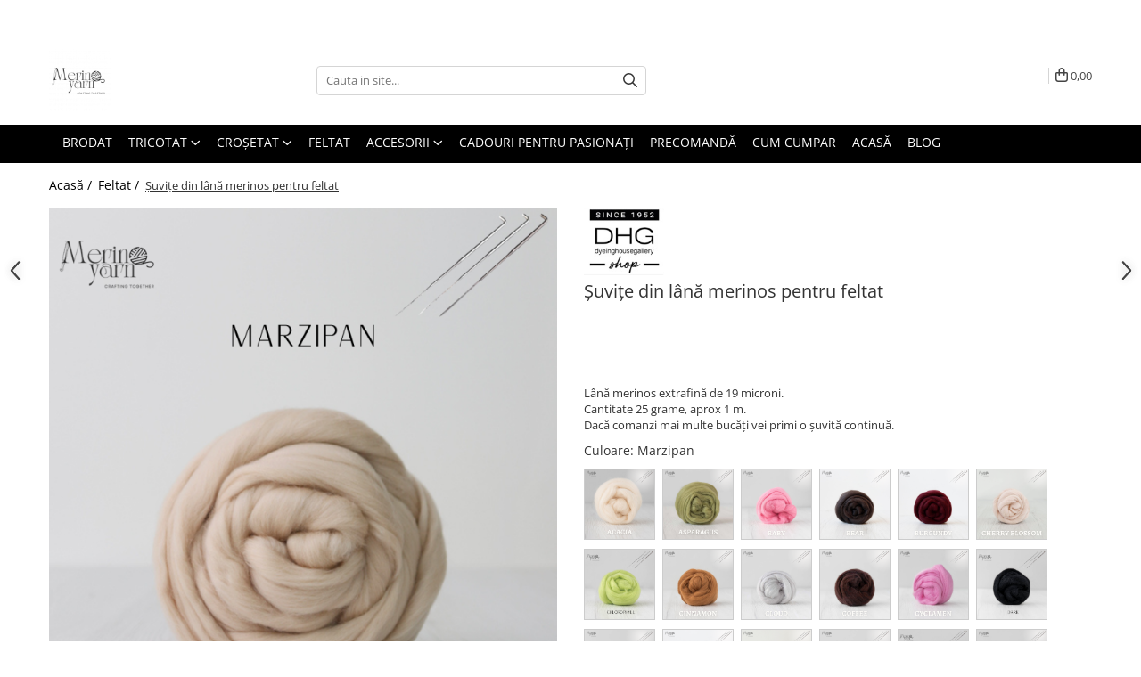

--- FILE ---
content_type: text/html; charset=UTF-8
request_url: https://www.merino-yarn.ro/accesorii/l%C3%A2n%C4%83-merinos-pentru-%C3%AEmp%C3%A2slire.html
body_size: 42721
content:
<!DOCTYPE html>

<html lang="ro-ro">

	<head>
		<meta charset="UTF-8">

		<script src="https://gomagcdn.ro/themes/fashion/js/lazysizes.min.js?v=10221307-4.243" async=""></script>

		<script>
			function g_js(callbk){typeof callbk === 'function' ? window.addEventListener("DOMContentLoaded", callbk, false) : false;}
		</script>

					<link rel="icon" sizes="48x48" href="https://gomagcdn.ro/domains2/merino-yarn.ro/files/favicon/favicon7518.png">
			<link rel="apple-touch-icon" sizes="180x180" href="https://gomagcdn.ro/domains2/merino-yarn.ro/files/favicon/favicon7518.png">
		
		<style>
			/*body.loading{overflow:hidden;}
			body.loading #wrapper{opacity: 0;visibility: hidden;}
			body #wrapper{opacity: 1;visibility: visible;transition:all .1s ease-out;}*/

			.main-header .main-menu{min-height:43px;}
			.-g-hide{visibility:hidden;opacity:0;}

							.-g-product-box-prp-price{font-weight: 400;display: block;font-size: 11px!important;min-height: 15px;margin: 2px 0 0;}
				.-g-product-box-prp-price-lowest{font-weight: 400;font-size: 11px!important;line-height: 1.2;min-height: 15px;margin: 2px 0 8px;}
				.-g-product-prp-price-lowest{font-weight: 400;font-size: 12px!important;line-height: 1.2;min-height: 15px;margin: 2px 0 10px;}
				.-g-product-prp-price{display: block;height: 22px;font-size:13px!important;color: #333;}
					</style>
					<link rel="preconnect" href="https://fonts.googleapis.com" >
					<link rel="preconnect" href="https://fonts.gstatic.com" crossorigin>
		
		<link rel="preconnect" href="https://gomagcdn.ro"><link rel="dns-prefetch" href="https://fonts.googleapis.com" /><link rel="dns-prefetch" href="https://fonts.gstatic.com" /><link rel="dns-prefetch" href="https://connect.facebook.net" /><link rel="dns-prefetch" href="https://www.facebook.com" /><link rel="dns-prefetch" href="https://www.googletagmanager.com" /><link rel="dns-prefetch" href="https://analytics.tiktok.com" /><link rel="dns-prefetch" href="https://googleads.g.doubleclick.net" /><link rel="dns-prefetch" href="https://retargeting.newsmanapp.com" />

					<link rel="preload" as="image" href="https://gomagcdn.ro/domains2/merino-yarn.ro/files/product/large/suvite-din-lana-merinos-pentru-feltat-125114.png"   >
					<link rel="preload" as="style" href="https://fonts.googleapis.com/css2?family=Jost:ital,wght@0,300;0,400;0,500;0,600;0,700;1,300;1,400&display=swap" fetchpriority="high" onload="this.onload=null;this.rel='stylesheet'" crossorigin>
		
		<link rel="preload" href="https://gomagcdn.ro/themes/fashion/js/plugins.js?v=10221307-4.243" as="script">

		
					<link rel="preload" href="https://www.merino-yarn.ro/theme/default.js?v=41744799205" as="script">
				
		<link rel="preload" href="https://gomagcdn.ro/themes/fashion/js/dev.js?v=10221307-4.243" as="script">

					<noscript>
				<link rel="stylesheet" href="https://fonts.googleapis.com/css2?family=Jost:ital,wght@0,300;0,400;0,500;0,600;0,700;1,300;1,400&display=swap">
			</noscript>
		
					<link rel="stylesheet" href="https://gomagcdn.ro/themes/fashion/css/main-min-v2.css?v=10221307-4.243-1" data-values='{"blockScripts": "1"}'>
		
					<link rel="stylesheet" href="https://www.merino-yarn.ro/theme/default.css?v=41744799205">
		
						<link rel="stylesheet" href="https://gomagcdn.ro/themes/fashion/css/dev-style.css?v=10221307-4.243-1">
		
		
		
		<link rel="alternate" hreflang="x-default" href="https://www.merino-yarn.ro/feltat/lână-merinos-pentru-împâslire.html">
							
		<meta name="expires" content="never">
		<meta name="revisit-after" content="1 days">
					<meta name="author" content="Gomag">
				<title>Lână merinos pentru împâslire</title>


					<meta name="robots" content="index,follow" />
						
		<meta name="description" content="Șuvițe pieptănate din 100% lână merinos extrafină de 19 microni , ce provine din Australia și America de Sud, cu certificare Oeko-Tex și GOTS.
Potrivită pentru împâslire cu acul sau împâslire umedă.
Cantitate 25 grame.
Fabricată în Italia de către DHG dyeinghousegallery.">
		<meta class="viewport" name="viewport" content="width=device-width, initial-scale=1.0, user-scalable=no">
							<meta property="og:description" content="Lână merinos extrafină de 19 microni.  Cantitate 25 grame, aprox 1 m.  Dacă comanzi mai multe bucăți vei primi o șuvită continuă."/>
							<meta property="og:image" content="https://gomagcdn.ro/domains2/merino-yarn.ro/files/product/large/suvite-din-lana-merinos-pentru-feltat-125114.png"/>
															<link rel="canonical" href="https://www.merino-yarn.ro/feltat/lână-merinos-pentru-împâslire.html" />
			<meta property="og:url" content="https://www.merino-yarn.ro/feltat/lână-merinos-pentru-împâslire.html"/>
						
		<meta name="distribution" content="Global">
		<meta name="owner" content="www.merino-yarn.ro">
		<meta name="publisher" content="www.merino-yarn.ro">
		<meta name="rating" content="General">
		<meta name="copyright" content="Copyright www.merino-yarn.ro 2026. All rights reserved">
		<link rel="search" href="https://www.merino-yarn.ro/opensearch.ro.xml" type="application/opensearchdescription+xml" title="Cautare"/>

		
							<script src="https://gomagcdn.ro/themes/fashion/js/jquery-2.1.4.min.js"></script>
			<script defer src="https://gomagcdn.ro/themes/fashion/js/jquery.autocomplete.js?v=20181023"></script>
			<script src="https://gomagcdn.ro/themes/fashion/js/gomag.config.js?v=10221307-4.243"></script>
			<script src="https://gomagcdn.ro/themes/fashion/js/gomag.js?v=10221307-4.243"></script>
		
													<!-- Global site tag (gtag.js) - Google Analytics -->
<script async src="https://www.googletagmanager.com/gtag/js?id=G-YMKEHZNT5B"></script>
	<script>
 window.dataLayer = window.dataLayer || [];
  function gtag(){dataLayer.push(arguments);}
    var cookieValue = '';
  var name = 'g_c_consent' + "=";
  var decodedCookie = decodeURIComponent(document.cookie);
  var ca = decodedCookie.split(';');
  for(var i = 0; i <ca.length; i++) {
	var c = ca[i];
	while (c.charAt(0) == ' ') {
	  c = c.substring(1);
	}
	if (c.indexOf(name) == 0) {
	  cookieValue = c.substring(name.length, c.length);
	}
  }



if(cookieValue == ''){
	gtag('consent', 'default', {
	  'ad_storage': 'granted',
	  'ad_user_data': 'granted',
	  'ad_personalization': 'granted',
	  'analytics_storage': 'granted',
	  'personalization_storage': 'granted',
	  'functionality_storage': 'granted',
	  'security_storage': 'granted'
	});
	} else if(cookieValue != '-1'){


			gtag('consent', 'default', {
			'ad_storage': 'granted',
			'ad_user_data': 'granted',
			'ad_personalization': 'granted',
			'analytics_storage': 'granted',
			'personalization_storage': 'granted',
			'functionality_storage': 'granted',
			'security_storage': 'granted'
		});
	} else {
	 gtag('consent', 'default', {
		  'ad_storage': 'denied',
		  'ad_user_data': 'denied',
		  'ad_personalization': 'denied',
		  'analytics_storage': 'denied',
			'personalization_storage': 'denied',
			'functionality_storage': 'denied',
			'security_storage': 'denied'
		});

		 }
</script>
<script>

	
  gtag('js', new Date());

 
$.Gomag.bind('Cookie/Policy/Consent/Denied', function(){
	gtag('consent', 'update', {
		  'ad_storage': 'denied',
		  'ad_user_data': 'denied',
		  'ad_personalization': 'denied',
		  'analytics_storage': 'denied',
			'personalization_storage': 'denied',
			'functionality_storage': 'denied',
			'security_storage': 'denied'
		});
		})
$.Gomag.bind('Cookie/Policy/Consent/Granted', function(){
	gtag('consent', 'update', {
		  'ad_storage': 'granted',
		  'ad_user_data': 'granted',
		  'ad_personalization': 'granted',
		  'analytics_storage': 'granted',
			'personalization_storage': 'granted',
			'functionality_storage': 'granted',
			'security_storage': 'granted'
		});
		})
  gtag('config', 'G-YMKEHZNT5B', {allow_enhanced_conversions: true });
</script>
<script>
	function gaBuildProductVariant(product)
	{
		let _return = '';
		if(product.version != undefined)
		{
			$.each(product.version, function(i, a){
				_return += (_return == '' ? '' : ', ')+a.value;
			})
		}
		return _return;
	}

</script>
<script>
	$.Gomag.bind('Product/Add/To/Cart/After/Listing', function gaProductAddToCartLV4(event, data) {
		if(data.product !== undefined) {
			var gaProduct = false;
			if(typeof(gaProducts) != 'undefined' && gaProducts[data.product.id] != undefined)
			{
				gaProduct = gaProducts[data.product.id];

			}

			if(gaProduct == false)
			{
				gaProduct = {};
				gaProduct.item_id = data.product.id;
				gaProduct.currency = data.product.currency ? (String(data.product.currency).toLowerCase() == 'lei' ? 'RON' : data.product.currency) : 'RON';
				gaProduct.item_name =  data.product.name ;
				gaProduct.item_variant= gaBuildProductVariant(data.product);
				gaProduct.item_brand = data.product.brand;
				gaProduct.item_category = data.product.category;

			}

			gaProduct.price = parseFloat(data.product.price).toFixed(2);
			gaProduct.quantity = data.product.productQuantity;
			gtag("event", "add_to_cart", {
				currency: gaProduct.currency,
				value: parseFloat(gaProduct.price) * parseFloat(gaProduct.quantity),
				items: [
					gaProduct
				]
			});

		}
	})
	$.Gomag.bind('Product/Add/To/Cart/After/Details', function gaProductAddToCartDV4(event, data){

		if(data.product !== undefined){

			var gaProduct = false;
			if(
				typeof(gaProducts) != 'undefined'
				&&
				gaProducts[data.product.id] != undefined
			)
			{
				var gaProduct = gaProducts[data.product.id];
			}

			if(gaProduct == false)
			{
				gaProduct = {};
				gaProduct.item_id = data.product.id;
				gaProduct.currency = data.product.currency ? (String(data.product.currency).toLowerCase() == 'lei' ? 'RON' : data.product.currency) : 'RON';
				gaProduct.item_name =  data.product.name ;
				gaProduct.item_variant= gaBuildProductVariant(data.product);
				gaProduct.item_brand = data.product.brand;
				gaProduct.item_category = data.product.category;

			}

			gaProduct.price = parseFloat(data.product.price).toFixed(2);
			gaProduct.quantity = data.product.productQuantity;


			gtag("event", "add_to_cart", {
			  currency: gaProduct.currency,
			  value: parseFloat(gaProduct.price) * parseFloat(gaProduct.quantity),
			  items: [
				gaProduct
			  ]
			});
        }

	})
	 $.Gomag.bind('Product/Remove/From/Cart', function gaProductRemovedFromCartV4(event, data){
		var envData = $.Gomag.getEnvData();
		var products = envData.products;

		if(data.data.product !== undefined && products[data.data.product] !== undefined){


			var dataProduct = products[data.data.product];


			gaProduct = {};
			gaProduct.item_id = dataProduct.id;

			gaProduct.item_name =   dataProduct.name ;
			gaProduct.currency = dataProduct.currency ? (String(dataProduct.currency).toLowerCase() == 'lei' ? 'RON' : dataProduct.currency) : 'RON';
			gaProduct.item_category = dataProduct.category;
			gaProduct.item_brand = dataProduct.brand;
			gaProduct.price = parseFloat(dataProduct.price).toFixed(2);
			gaProduct.quantity = data.data.quantity;
			gaProduct.item_variant= gaBuildProductVariant(dataProduct);
			gtag("event", "remove_from_cart", {
			  currency: gaProduct.currency,
			  value: parseFloat(gaProduct.price) * parseFloat(gaProduct.quantity),
			  items: [
				gaProduct
			  ]
			});
        }

	});

	 $.Gomag.bind('Cart/Quantity/Update', function gaCartQuantityUpdateV4(event, data){
		var envData = $.Gomag.getEnvData();
		var products = envData.products;
		if(!data.data.finalQuantity || !data.data.initialQuantity)
		{
			return false;
		}
		var dataProduct = products[data.data.product];
		if(dataProduct == undefined)
		{
			return false;
		}

		gaProduct = {};
		gaProduct.item_id = dataProduct.id;
		gaProduct.currency = dataProduct.currency ? (String(dataProduct.currency).toLowerCase() == 'lei' ? 'RON' : dataProduct.currency) : 'RON';
		gaProduct.item_name =  dataProduct.name ;

		gaProduct.item_category = dataProduct.category;
		gaProduct.item_brand = dataProduct.brand;
		gaProduct.price = parseFloat(dataProduct.price).toFixed(2);
		gaProduct.item_variant= gaBuildProductVariant(dataProduct);
		if(parseFloat(data.data.initialQuantity) < parseFloat(data.data.finalQuantity))
		{
			var quantity = parseFloat(data.data.finalQuantity) - parseFloat(data.data.initialQuantity);
			gaProduct.quantity = quantity;

			gtag("event", "add_to_cart", {
			  currency: gaProduct.currency,
			  value: parseFloat(gaProduct.price) * parseFloat(gaProduct.quantity),
			  items: [
				gaProduct
			  ]
			});
		}
		else if(parseFloat(data.data.initialQuantity) > parseFloat(data.data.finalQuantity))
		{
			var quantity = parseFloat(data.data.initialQuantity) - parseFloat(data.data.finalQuantity);
			gaProduct.quantity = quantity;
			gtag("event", "remove_from_cart", {
			  currency: gaProduct.currency,
			  value: parseFloat(gaProduct.price) * parseFloat(gaProduct.quantity),
			  items: [
				gaProduct
			  ]
			});
		}

	});

</script>
<script type='text/javascript' src='https://platform-api.sharethis.com/js/sharethis.js#property=678620f78d50b9001ab3b345&product=inline-share-buttons' async='async'></script><script>
!function (w, d, t) {
  w.TiktokAnalyticsObject=t;var ttq=w[t]=w[t]||[];ttq.methods=["page","track","identify","instances","debug","on","off","once","ready","alias","group","enableCookie","disableCookie","holdConsent","revokeConsent","grantConsent"],ttq.setAndDefer=function(t,e){t[e]=function(){t.push([e].concat(Array.prototype.slice.call(arguments,0)))}};for(var i=0;i<ttq.methods.length;i++)ttq.setAndDefer(ttq,ttq.methods[i]);ttq.instance=function(t){for(
var e=ttq._i[t]||[],n=0;n<ttq.methods.length;n++)ttq.setAndDefer(e,ttq.methods[n]);return e},ttq.load=function(e,n){var r="https://analytics.tiktok.com/i18n/pixel/events.js",o=n&&n.partner;ttq._i=ttq._i||{},ttq._i[e]=[],ttq._i[e]._u=r,ttq._t=ttq._t||{},ttq._t[e]=+new Date,ttq._o=ttq._o||{},ttq._o[e]=n||{};n=document.createElement("script")
;n.type="text/javascript",n.async=!0,n.src=r+"?sdkid="+e+"&lib="+t;e=document.getElementsByTagName("script")[0];e.parentNode.insertBefore(n,e)};


  ttq.load('CU31UAJC77UE16RJC71G');
  ttq.page();
}(window, document, 'ttq');
</script><!-- Global site tag (gtag.js) - Google Analytics -->
	<script>
		$.Gomag.bind('Page/Load', function(){
			gtag('config', 'G-8GVBDRH9Q3', {allow_enhanced_conversions: true, groups: 'gomag'  });
		})
	</script>
<script>
function gaCGBuildProductVariant(product)
	{
		let _return = '';
		if(product.version != undefined)
		{
			$.each(product.version, function(i, a){
				_return += (_return == '' ? '' : ', ')+a.value;
			})
		}
		return _return;
	}

</script>

<script>
	$.Gomag.bind('Product/Add/To/Cart/After/Listing', function gaProductAddToCartLGCV4(event, data){
		if(data.product !== undefined){

			var gaProduct = false;
			if(typeof(gaProducts) != 'undefined' && gaProducts[data.product.id] != undefined)
			{
				gaProduct = gaProducts[data.product.id];

			}

			if(gaProduct == false)
			{
				gaProduct = {};
				gaProduct.item_id = data.product.id;
				gaProduct.currency = data.product.currency ? data.product.currency : 'RON';
				gaProduct.item_name = data.product.sku;
				gaProduct.item_variant= gaCGBuildProductVariant(data.product);
				gaProduct.item_brand = data.product.brand;
				gaProduct.item_category = data.product.category;

			}

			gaProduct.price = parseFloat(data.product.price).toFixed(2);
			gaProduct.quantity = data.product.productQuantity;

			gtag("event", "add_to_cart", {
				send_to: 'gomag',
				currency: gaProduct.currency,
				value: parseFloat(gaProduct.price) * parseFloat(gaProduct.quantity),
				items: [
					gaProduct
				]
			});

        }
	})
	$.Gomag.bind('Product/Add/To/Cart/After/Details', function gaProductAddToCartDGCV4(event, data){

		if(data.product !== undefined){

			var gaProduct = false;
			if(
				typeof(gaProducts) != 'undefined'
				&&
				gaProducts[data.product.id] != undefined
			)
			{
				var gaProduct = gaProducts[data.product.id];
			}

			if(gaProduct == false)
			{
				gaProduct = {};
				gaProduct.item_id = data.product.id;
				gaProduct.currency = data.product.currency ? data.product.currency : 'RON';
				gaProduct.item_name =data.product.sku;

				gaProduct.item_variant= gaCGBuildProductVariant(data.product);
				gaProduct.item_brand = data.product.brand;
				gaProduct.item_category = data.product.category;

			}

			gaProduct.price = parseFloat(data.product.price).toFixed(2);
			gaProduct.quantity = data.product.productQuantity;




			gtag("event", "add_to_cart", {
				send_to: 'gomag',
				currency: gaProduct.currency,
				value: parseFloat(gaProduct.price) * parseFloat(gaProduct.quantity),
				items: [
					gaProduct
				]
			});
        }

	})
	 $.Gomag.bind('Product/Remove/From/Cart', function gaProductRemovedFromCartGCV4(event, data){
		var envData = $.Gomag.getEnvData();
		var products = envData.products;

		if(data.data.product !== undefined && products[data.data.product] !== undefined){


			var dataProduct = products[data.data.product];


			gaProduct = {};
			gaProduct.item_id = dataProduct.id;

			gaProduct.item_name = dataProduct.sku;
			gaProduct.currency = dataProduct.currency;
			gaProduct.item_category = dataProduct.category;
			gaProduct.item_brand = dataProduct.brand;
			gaProduct.price = parseFloat(dataProduct.price).toFixed(2);
			gaProduct.item_variant= gaCGBuildProductVariant(dataProduct);
			gaProduct.quantity = data.data.quantity;
			gtag("event", "remove_from_cart", {
				send_to: 'gomag',
			  currency: gaProduct.currency,
			  value: parseFloat(gaProduct.price) * parseFloat(gaProduct.quantity),
			  items: [
				gaProduct
			  ]
			});
        }

	});

	 $.Gomag.bind('Cart/Quantity/Update', function gaCartQuantityUpdateV4(event, data){
		var envData = $.Gomag.getEnvData();
		var products = envData.products;
		if(!data.data.finalQuantity || !data.data.initialQuantity)
		{
			return false;
		}
		var dataProduct = products[data.data.product];
		if(dataProduct == undefined)
		{
			return false;
		}

		gaProduct = {};
		gaProduct.item_id = dataProduct.id;
		gaProduct.currency = dataProduct.currency ? dataProduct.currency : 'RON';
		gaProduct.item_name = dataProduct.sku;
		gaProduct.item_variant= gaCGBuildProductVariant(dataProduct);
		gaProduct.item_category = dataProduct.category;
		gaProduct.item_brand = dataProduct.brand;
		gaProduct.price = parseFloat(dataProduct.price).toFixed(2);

		if(parseFloat(data.data.initialQuantity) < parseFloat(data.data.finalQuantity))
		{
			var quantity = parseFloat(data.data.finalQuantity) - parseFloat(data.data.initialQuantity);
			gaProduct.quantity = quantity;

			gtag("event", "add_to_cart", {
				send_to: 'gomag',
				currency: gaProduct.currency,
				value: parseFloat(gaProduct.price) * parseFloat(gaProduct.quantity),
				items: [
					gaProduct
				]
			});
		}
		else if(parseFloat(data.data.initialQuantity) > parseFloat(data.data.finalQuantity))
		{
			var quantity = parseFloat(data.data.initialQuantity) - parseFloat(data.data.finalQuantity);
			gaProduct.quantity = quantity;
			gtag("event", "remove_from_cart", {
				send_to: 'gomag',
			  currency: gaProduct.currency,
			  value: parseFloat(gaProduct.price) * parseFloat(gaProduct.quantity),
			  items: [
				gaProduct
			  ]
			});
		}

	});

</script>
<script>
gtag('config', 'AW-11549867433');
</script><script>
	$.Gomag.bind('Product/Add/To/Cart/After/Listing', function(event, data){
		if(data.product !== undefined){
			gtag('event', 'add_to_cart', {
				send_to	: 'AW-11549867433',
				value	: parseFloat(data.product.productQuantity) * parseFloat(data.product.price),
				items	:[{
					id		: data.product.id,
					name	: data.product.name,
					brand	: data.product.brand,
					category: data.product.category,
					quantity: data.product.productQuantity,
					price	: parseFloat(data.product.price).toFixed(2)
				 
			}]
		   })
        }
	})
	$.Gomag.bind('Product/Add/To/Cart/After/Details', function(event, data){
		
		if(data.product !== undefined){
			gtag('event', 'add_to_cart', {
				send_to: 'AW-11549867433',
				value: parseFloat(data.product.productQuantity) * parseFloat(data.product.price),
				items: [{
					id: data.product.id,
					name		: data.product.name,
					brand		: data.product.brand,
					category	: data.product.category,
					quantity	: data.product.productQuantity,
					price		: parseFloat(data.product.price).toFixed(2)
				}]	
			})
		}
	})
   
</script><meta name="google-site-verification" content="c-fg81Umr2WLT2nQjQVflOM9nrxNPFEKysTsLFiiEzU" /><!-- Facebook Pixel Code -->
				<script>
				!function(f,b,e,v,n,t,s){if(f.fbq)return;n=f.fbq=function(){n.callMethod?
				n.callMethod.apply(n,arguments):n.queue.push(arguments)};if(!f._fbq)f._fbq=n;
				n.push=n;n.loaded=!0;n.version="2.0";n.queue=[];t=b.createElement(e);t.async=!0;
				t.src=v;s=b.getElementsByTagName(e)[0];s.parentNode.insertBefore(t,s)}(window,
				document,"script","//connect.facebook.net/en_US/fbevents.js");

				fbq("init", "476829870817445");
				fbq("track", "PageView");</script>
				<!-- End Facebook Pixel Code -->
				<script>
				$.Gomag.bind('User/Ajax/Data/Loaded', function(event, data){
					if(data != undefined && data.data != undefined)
					{
						var eventData = data.data;
						if(eventData.facebookUserData != undefined)
						{
							$('body').append(eventData.facebookUserData);
						}
					}
				})
				</script>
				<meta name="facebook-domain-verification" content="3mtas99e6qsk1occbjntlt055addx6" />					
		
	</head>

	<body class="" style="">

		<script >
			function _addCss(url, attribute, value, loaded){
				var _s = document.createElement('link');
				_s.rel = 'stylesheet';
				_s.href = url;
				_s.type = 'text/css';
				if(attribute)
				{
					_s.setAttribute(attribute, value)
				}
				if(loaded){
					_s.onload = function(){
						var dom = document.getElementsByTagName('body')[0];
						//dom.classList.remove('loading');
					}
				}
				var _st = document.getElementsByTagName('link')[0];
				_st.parentNode.insertBefore(_s, _st);
			}
			//_addCss('https://fonts.googleapis.com/css2?family=Open+Sans:ital,wght@0,300;0,400;0,600;0,700;1,300;1,400&display=swap');
			_addCss('https://gomagcdn.ro/themes/_fonts/Open-Sans.css');

		</script>
		<script>
				/*setTimeout(
				  function()
				  {
				   document.getElementsByTagName('body')[0].classList.remove('loading');
				  }, 1000);*/
		</script>
							
		
		<div id="wrapper">
			<!-- BLOCK:51e9cce5a797f28fff09301f3dfae5f8 start -->
<div id="_cartSummary" class="hide"></div>

<script >
	$(document).ready(function() {

		$(document).on('keypress', '.-g-input-loader', function(){
			$(this).addClass('-g-input-loading');
		})

		$.Gomag.bind('Product/Add/To/Cart/After', function(eventResponse, properties)
		{
									var data = JSON.parse(properties.data);
			$('.q-cart').html(data.quantity);
			if(parseFloat(data.quantity) > 0)
			{
				$('.q-cart').removeClass('hide');
			}
			else
			{
				$('.q-cart').addClass('hide');
			}
			$('.cartPrice').html(data.subtotal + ' ' + data.currency);
			$('.cartProductCount').html(data.quantity);


		})
		$('#_cartSummary').on('updateCart', function(event, cart) {
			var t = $(this);

			$.get('https://www.merino-yarn.ro/cart-update', {
				cart: cart
			}, function(data) {

				$('.q-cart').html(data.quantity);
				if(parseFloat(data.quantity) > 0)
				{
					$('.q-cart').removeClass('hide');
				}
				else
				{
					$('.q-cart').addClass('hide');
				}
				$('.cartPrice').html(data.subtotal + ' ' + data.currency);
				$('.cartProductCount').html(data.quantity);
			}, 'json');
			window.ga = window.ga || function() {
				(ga.q = ga.q || []).push(arguments)
			};
			ga('send', 'event', 'Buton', 'Click', 'Adauga_Cos');
		});

		if(window.gtag_report_conversion) {
			$(document).on("click", 'li.phone-m', function() {
				var phoneNo = $('li.phone-m').children( "a").attr('href');
				gtag_report_conversion(phoneNo);
			});

		}

	});
</script>



<header class="main-header container-bg clearfix" data-block="headerBlock">
	<div class="discount-tape container-h full -g-hide" id="_gomagHellobar">
<style>
.discount-tape{position: relative;width:100%;padding:0;text-align:center;font-size:14px;overflow: hidden;z-index:99;}
.discount-tape a{color: #ffffff;}
.Gomag-HelloBar{padding:10px;}
@media screen and (max-width: 767px){.discount-tape{font-size:13px;}}
</style>
<div class="Gomag-HelloBar" style="background: #080808;color: #ffffff;">
	
		Puncte de fidelitate. Transport 16 RON la comenzi peste 250 RON ( plata online).Transport gratuit la 400 RON
			
	</div>
<div class="clear"></div>
</div>

		
	<div class="top-head-bg container-h full">

		<div class="top-head container-h">
			<div class="row">
				<div class="col-md-3 col-sm-3 col-xs-5 logo-h">
					
	<a href="https://www.merino-yarn.ro" id="logo" data-pageId="2">
		<img src="https://gomagcdn.ro/domains2/merino-yarn.ro/files/company/design-fr-titlu-1-97357132059295.png" fetchpriority="high" class="img-responsive" alt="Merino Yarn" title="Merino Yarn" width="200" height="50" style="width:auto;">
	</a>
				</div>
				<div class="col-md-4 col-sm-4 col-xs-7 main search-form-box">
					
<form name="search-form" class="search-form" action="https://www.merino-yarn.ro/produse" id="_searchFormMainHeader">

	<input id="_autocompleteSearchMainHeader" name="c" class="input-placeholder -g-input-loader" type="text" placeholder="Cauta in site..." aria-label="Search"  value="">
	<button id="_doSearch" class="search-button" aria-hidden="true">
		<i class="fa fa-search" aria-hidden="true"></i>
	</button>

				<script >
			$(document).ready(function() {

				$('#_autocompleteSearchMainHeader').autocomplete({
					serviceUrl: 'https://www.merino-yarn.ro/autocomplete',
					minChars: 2,
					deferRequestBy: 700,
					appendTo: '#_searchFormMainHeader',
					width: parseInt($('#_doSearch').offset().left) - parseInt($('#_autocompleteSearchMainHeader').offset().left),
					formatResult: function(suggestion, currentValue) {
						return suggestion.value;
					},
					onSelect: function(suggestion) {
						$(this).val(suggestion.data);
					},
					onSearchComplete: function(suggestion) {
						$(this).removeClass('-g-input-loading');
					}
				});
				$(document).on('click', '#_doSearch', function(e){
					e.preventDefault();
					if($('#_autocompleteSearchMainHeader').val() != '')
					{
						$('#_searchFormMainHeader').submit();
					}
				})
			});
		</script>
	

</form>
				</div>
				<div class="col-md-5 col-sm-5 acount-section">
					
<ul>
	<li class="search-m hide">
		<a href="#" class="-g-no-url" aria-label="Cauta in site..." data-pageId="">
			<i class="fa fa-search search-open" aria-hidden="true"></i>
			<i style="display:none" class="fa fa-times search-close" aria-hidden="true"></i>
		</a>
	</li>
	<li class="-g-user-icon -g-user-icon-empty">
			
	</li>
	
				<li class="wishlist-header hide">
		<a href="https://www.merino-yarn.ro/wishlist" aria-label="Wishlist" data-pageId="28">
			<span class="-g-wishlist-product-count -g-hide"></span>
			<i class="fa fa-heart-o" aria-hidden="true"></i>
			<span class="">Favorite</span>
		</a>
	</li>
	<li class="cart-header-btn cart">
		<a class="cart-drop _showCartHeader" href="https://www.merino-yarn.ro/cos-de-cumparaturi" aria-label="Cos de cumparaturi">
			<span class="q-cart hide">0</span>
			<i class="fa fa-shopping-bag" aria-hidden="true"></i>
			<span class="count cartPrice">0,00
				
			</span>
		</a>
					<div class="cart-dd  _cartShow cart-closed"></div>
			</li>

	</ul>

	<script>
		$(document).ready(function() {
			//Cart
							$('.cart').mouseenter(function() {
					$.Gomag.showCartSummary('div._cartShow');
				}).mouseleave(function() {
					$.Gomag.hideCartSummary('div._cartShow');
					$('div._cartShow').removeClass('cart-open');
				});
						$(document).on('click', '.dropdown-toggle', function() {
				window.location = $(this).attr('href');
			})
		})
	</script>

				</div>
			</div>
		</div>
	</div>


<div id="navigation">
	<nav id="main-menu" class="main-menu container-h full clearfix">
		<a href="#" class="menu-trg -g-no-url" title="Produse">
			<span>&nbsp;</span>
		</a>
		
<div class="container-h nav-menu-hh clearfix">

	<!-- BASE MENU -->
	<ul class="
			nav-menu base-menu container-h
			
			
		">

		

			
		<li class="menu-drop __GomagMM ">
								<a
						href="https://www.merino-yarn.ro/brodat"
						class="    "
						rel="  "
						
						title="Brodat"
						data-Gomag=''
						data-block-name="mainMenuD0"  data-block="mainMenuD" data-pageId= "80">
												<span class="list">Brodat</span>
					</a>
				
		</li>
		
		<li class="menu-drop __GomagMM ">
							<a
					href="https://www.merino-yarn.ro/tricotat"
					class="  "
					rel="  "
					
					title="Tricotat"
					data-Gomag=''
					data-block-name="mainMenuD0"
					data-pageId= "80"
					data-block="mainMenuD">
											<span class="list">Tricotat</span>
						<i class="fa fa-angle-down"></i>
				</a>

									<div class="menu-dd">
										<ul class="drop-list clearfix w100">
																																						<li class="fl">
										<div class="col">
											<p class="title">
												<a
												href="https://www.merino-yarn.ro/fire-tricotat"
												class="title    "
												rel="  "
												
												title="Game fire"
												data-Gomag=''
												data-block-name="mainMenuD1"
												data-block="mainMenuD"
												data-pageId= "80"
												>
																										Game fire
												</a>
											</p>
																																															<a
														href="https://www.merino-yarn.ro/fire-de-lux"
														rel="  "
														
														title="Colecția premium"
														class="    "
														data-Gomag=''
														data-block-name="mainMenuD2"
														data-block="mainMenuD"
														data-pageId=""
													>
																												<i class="fa fa-angle-right"></i>
														<span>Colecția premium</span>
													</a>
																									<a
														href="https://www.merino-yarn.ro/fibre-naturale"
														rel="  "
														
														title="Fibre naturale"
														class="    "
														data-Gomag=''
														data-block-name="mainMenuD2"
														data-block="mainMenuD"
														data-pageId=""
													>
																												<i class="fa fa-angle-right"></i>
														<span>Fibre naturale</span>
													</a>
																									<a
														href="https://www.merino-yarn.ro/ediții-limitate"
														rel="  "
														
														title="Ediții limitate"
														class="    "
														data-Gomag=''
														data-block-name="mainMenuD2"
														data-block="mainMenuD"
														data-pageId=""
													>
																												<i class="fa fa-angle-right"></i>
														<span>Ediții limitate</span>
													</a>
																							
										</div>
									</li>
																																<li class="fl">
										<div class="col">
											<p class="title">
												<a
												href="https://www.merino-yarn.ro/andrele"
												class="title    "
												rel="  "
												
												title="Andrele"
												data-Gomag=''
												data-block-name="mainMenuD1"
												data-block="mainMenuD"
												data-pageId= "80"
												>
																										Andrele
												</a>
											</p>
																																															<a
														href="https://www.merino-yarn.ro/drops-pro-romance"
														rel="  "
														
														title="Drops Pro Romance interschimbabile"
														class="    "
														data-Gomag=''
														data-block-name="mainMenuD2"
														data-block="mainMenuD"
														data-pageId=""
													>
																												<i class="fa fa-angle-right"></i>
														<span>Drops Pro Romance interschimbabile</span>
													</a>
																									<a
														href="https://www.merino-yarn.ro/drops-pro-classic"
														rel="  "
														
														title="Drops Pro Classic interschimbabile"
														class="    "
														data-Gomag=''
														data-block-name="mainMenuD2"
														data-block="mainMenuD"
														data-pageId=""
													>
																												<i class="fa fa-angle-right"></i>
														<span>Drops Pro Classic interschimbabile</span>
													</a>
																									<a
														href="https://www.merino-yarn.ro/knitpro-nova"
														rel="  "
														
														title="KnitPro Nova interschimbabile"
														class="    "
														data-Gomag=''
														data-block-name="mainMenuD2"
														data-block="mainMenuD"
														data-pageId=""
													>
																												<i class="fa fa-angle-right"></i>
														<span>KnitPro Nova interschimbabile</span>
													</a>
																									<a
														href="https://www.merino-yarn.ro/seturi-andrele"
														rel="  "
														
														title="Seturi andrele"
														class="    "
														data-Gomag=''
														data-block-name="mainMenuD2"
														data-block="mainMenuD"
														data-pageId=""
													>
																												<i class="fa fa-angle-right"></i>
														<span>Seturi andrele</span>
													</a>
																									<a
														href="https://www.merino-yarn.ro/drops-basics"
														rel="  "
														
														title="Drops Basics circulare"
														class="    "
														data-Gomag=''
														data-block-name="mainMenuD2"
														data-block="mainMenuD"
														data-pageId=""
													>
																												<i class="fa fa-angle-right"></i>
														<span>Drops Basics circulare</span>
													</a>
																									<a
														href="https://www.merino-yarn.ro/drops-pro-classic-84"
														rel="  "
														
														title="Drops Pro Classic circulare"
														class="    "
														data-Gomag=''
														data-block-name="mainMenuD2"
														data-block="mainMenuD"
														data-pageId=""
													>
																												<i class="fa fa-angle-right"></i>
														<span>Drops Pro Classic circulare</span>
													</a>
																									<a
														href="https://www.merino-yarn.ro/andrele-șosete"
														rel="  "
														
														title="Andrele șosete"
														class="    "
														data-Gomag=''
														data-block-name="mainMenuD2"
														data-block="mainMenuD"
														data-pageId=""
													>
																												<i class="fa fa-angle-right"></i>
														<span>Andrele șosete</span>
													</a>
																									<a
														href="https://www.merino-yarn.ro/vârf-dublu"
														rel="  "
														
														title="Vârf dublu Drops Basics"
														class="    "
														data-Gomag=''
														data-block-name="mainMenuD2"
														data-block="mainMenuD"
														data-pageId=""
													>
																												<i class="fa fa-angle-right"></i>
														<span>Vârf dublu Drops Basics</span>
													</a>
																									<a
														href="https://www.merino-yarn.ro/knitpro-mindful-collection"
														rel="  "
														
														title="KnitPro Mindful Collection 13 cm interschimbabile"
														class="    "
														data-Gomag=''
														data-block-name="mainMenuD2"
														data-block="mainMenuD"
														data-pageId=""
													>
																												<i class="fa fa-angle-right"></i>
														<span>KnitPro Mindful Collection 13 cm interschimbabile</span>
													</a>
																							
										</div>
									</li>
																																<li class="fl">
										<div class="col">
											<p class="title">
												<a
												href="https://www.merino-yarn.ro/îngrijire-fibre-naturale"
												class="title    "
												rel="  "
												
												title="Îngrijire fibre naturale"
												data-Gomag=''
												data-block-name="mainMenuD1"
												data-block="mainMenuD"
												data-pageId= "80"
												>
																										Îngrijire fibre naturale
												</a>
											</p>
																						
										</div>
									</li>
																																<li class="fl">
										<div class="col">
											<p class="title">
												<a
												href="https://www.merino-yarn.ro/broșuri"
												class="title    "
												rel="  "
												
												title="Broșuri"
												data-Gomag=''
												data-block-name="mainMenuD1"
												data-block="mainMenuD"
												data-pageId= "80"
												>
																										Broșuri
												</a>
											</p>
																						
										</div>
									</li>
																																<li class="fl">
										<div class="col">
											<p class="title">
												<a
												href="https://www.merino-yarn.ro/vopsire-manuala"
												class="title    "
												rel="  "
												
												title="Vopsire manuala"
												data-Gomag=''
												data-block-name="mainMenuD1"
												data-block="mainMenuD"
												data-pageId= "80"
												>
																										Vopsire manuala
												</a>
											</p>
																						
										</div>
									</li>
																													</ul>
																	</div>
									
		</li>
		
		<li class="menu-drop __GomagMM ">
							<a
					href="https://www.merino-yarn.ro/croșetat"
					class="  "
					rel="  "
					
					title="Croșetat"
					data-Gomag=''
					data-block-name="mainMenuD0"
					data-pageId= "80"
					data-block="mainMenuD">
											<span class="list">Croșetat</span>
						<i class="fa fa-angle-down"></i>
				</a>

									<div class="menu-dd">
										<ul class="drop-list clearfix w100">
																																						<li class="fl">
										<div class="col">
											<p class="title">
												<a
												href="https://www.merino-yarn.ro/amigurumi"
												class="title    "
												rel="  "
												
												title="Amigurumi"
												data-Gomag=''
												data-block-name="mainMenuD1"
												data-block="mainMenuD"
												data-pageId= "80"
												>
																										Amigurumi
												</a>
											</p>
																						
										</div>
									</li>
																																<li class="fl">
										<div class="col">
											<p class="title">
												<a
												href="https://www.merino-yarn.ro/crosete"
												class="title    "
												rel="  "
												
												title="Croșete"
												data-Gomag=''
												data-block-name="mainMenuD1"
												data-block="mainMenuD"
												data-pageId= "80"
												>
																										Croșete
												</a>
											</p>
																																															<a
														href="https://www.merino-yarn.ro/croșete-aluminiu-drops"
														rel="  "
														
														title="Croșete aluminiu Drops"
														class="    "
														data-Gomag=''
														data-block-name="mainMenuD2"
														data-block="mainMenuD"
														data-pageId=""
													>
																												<i class="fa fa-angle-right"></i>
														<span>Croșete aluminiu Drops</span>
													</a>
																									<a
														href="https://www.merino-yarn.ro/croșete-lemn-drops"
														rel="  "
														
														title="Croșete lemn Drops"
														class="    "
														data-Gomag=''
														data-block-name="mainMenuD2"
														data-block="mainMenuD"
														data-pageId=""
													>
																												<i class="fa fa-angle-right"></i>
														<span>Croșete lemn Drops</span>
													</a>
																									<a
														href="https://www.merino-yarn.ro/croșete-oțel-drops"
														rel="  "
														
														title="Croșete oțel Drops"
														class="    "
														data-Gomag=''
														data-block-name="mainMenuD2"
														data-block="mainMenuD"
														data-pageId=""
													>
																												<i class="fa fa-angle-right"></i>
														<span>Croșete oțel Drops</span>
													</a>
																									<a
														href="https://www.merino-yarn.ro/croșete-aluminiu-knitpro"
														rel="  "
														
														title="Croșete aluminiu KnitPro"
														class="    "
														data-Gomag=''
														data-block-name="mainMenuD2"
														data-block="mainMenuD"
														data-pageId=""
													>
																												<i class="fa fa-angle-right"></i>
														<span>Croșete aluminiu KnitPro</span>
													</a>
																									<a
														href="https://www.merino-yarn.ro/croșete-tunisiene"
														rel="  "
														
														title="Croșete tunisiene"
														class="    "
														data-Gomag=''
														data-block-name="mainMenuD2"
														data-block="mainMenuD"
														data-pageId=""
													>
																												<i class="fa fa-angle-right"></i>
														<span>Croșete tunisiene</span>
													</a>
																									<a
														href="https://www.merino-yarn.ro/seturi-croșete"
														rel="  "
														
														title="Seturi croșete"
														class="    "
														data-Gomag=''
														data-block-name="mainMenuD2"
														data-block="mainMenuD"
														data-pageId=""
													>
																												<i class="fa fa-angle-right"></i>
														<span>Seturi croșete</span>
													</a>
																							
										</div>
									</li>
																																<li class="fl">
										<div class="col">
											<p class="title">
												<a
												href="https://www.merino-yarn.ro/kituri"
												class="title    "
												rel="  "
												
												title="Kituri"
												data-Gomag=''
												data-block-name="mainMenuD1"
												data-block="mainMenuD"
												data-pageId= "80"
												>
																										Kituri
												</a>
											</p>
																						
										</div>
									</li>
																																<li class="fl">
										<div class="col">
											<p class="title">
												<a
												href="https://www.merino-yarn.ro/fire-de-croșetat-vară"
												class="title    "
												rel="  "
												
												title="Fire de croșetat vară"
												data-Gomag=''
												data-block-name="mainMenuD1"
												data-block="mainMenuD"
												data-pageId= "80"
												>
																										Fire de croșetat vară
												</a>
											</p>
																						
										</div>
									</li>
																													</ul>
																	</div>
									
		</li>
		
		<li class="menu-drop __GomagMM ">
								<a
						href="https://www.merino-yarn.ro/feltat"
						class="    "
						rel="  "
						
						title="Feltat"
						data-Gomag=''
						data-block-name="mainMenuD0"  data-block="mainMenuD" data-pageId= "80">
												<span class="list">Feltat</span>
					</a>
				
		</li>
		
		<li class="menu-drop __GomagMM ">
							<a
					href="https://www.merino-yarn.ro/accesorii-variate"
					class="  "
					rel="  "
					
					title="Accesorii"
					data-Gomag=''
					data-block-name="mainMenuD0"
					data-pageId= "80"
					data-block="mainMenuD">
											<span class="list">Accesorii</span>
						<i class="fa fa-angle-down"></i>
				</a>

									<div class="menu-dd">
										<ul class="drop-list clearfix w100">
																																						<li class="fl">
										<div class="col">
											<p class="title">
												<a
												href="https://www.merino-yarn.ro/accesorii-metal"
												class="title    "
												rel="  "
												
												title="Accesorii tricotat"
												data-Gomag=''
												data-block-name="mainMenuD1"
												data-block="mainMenuD"
												data-pageId= "80"
												>
																										Accesorii tricotat
												</a>
											</p>
																						
										</div>
									</li>
																																<li class="fl">
										<div class="col">
											<p class="title">
												<a
												href="https://www.merino-yarn.ro/accesorii-craft"
												class="title    "
												rel="  "
												
												title="Accesorii croșetat"
												data-Gomag=''
												data-block-name="mainMenuD1"
												data-block="mainMenuD"
												data-pageId= "80"
												>
																										Accesorii croșetat
												</a>
											</p>
																						
										</div>
									</li>
																																<li class="fl">
										<div class="col">
											<p class="title">
												<a
												href="https://www.merino-yarn.ro/accesorii-diverse"
												class="title    "
												rel="  "
												
												title="Accesorii diverse"
												data-Gomag=''
												data-block-name="mainMenuD1"
												data-block="mainMenuD"
												data-pageId= "80"
												>
																										Accesorii diverse
												</a>
											</p>
																						
										</div>
									</li>
																																<li class="fl">
										<div class="col">
											<p class="title">
												<a
												href="https://www.merino-yarn.ro/nasturi"
												class="title    "
												rel="  "
												
												title="Nasturi"
												data-Gomag=''
												data-block-name="mainMenuD1"
												data-block="mainMenuD"
												data-pageId= "80"
												>
																										Nasturi
												</a>
											</p>
																						
										</div>
									</li>
																													</ul>
																	</div>
									
		</li>
		
		<li class="menu-drop __GomagMM ">
								<a
						href="https://www.merino-yarn.ro/cadouri-pentru-pasionați"
						class="    "
						rel="  "
						
						title="Cadouri pentru pasionați"
						data-Gomag=''
						data-block-name="mainMenuD0"  data-block="mainMenuD" data-pageId= "80">
												<span class="list">Cadouri pentru pasionați</span>
					</a>
				
		</li>
		
		<li class="menu-drop __GomagMM ">
								<a
						href="https://www.merino-yarn.ro/precomandă"
						class="    "
						rel="  "
						
						title="Precomandă"
						data-Gomag=''
						data-block-name="mainMenuD0"  data-block="mainMenuD" data-pageId= "80">
												<span class="list">Precomandă</span>
					</a>
				
		</li>
						
		

	
		<li class="menu-drop __GomagSM   ">

			<a
				href="https://www.merino-yarn.ro/cum-cumpar"
				rel="  "
				
				title="Cum Cumpar"
				data-Gomag=''
				data-block="mainMenuD"
				data-pageId= "6"
				class=" "
			>
								Cum Cumpar
							</a>
					</li>
	
		<li class="menu-drop __GomagSM   ">

			<a
				href="https://www.merino-yarn.ro/"
				rel="  "
				
				title="Acasă"
				data-Gomag=''
				data-block="mainMenuD"
				data-pageId= "2"
				class=" "
			>
								Acasă
							</a>
					</li>
	
		<li class="menu-drop __GomagSM   ">

			<a
				href="https://www.merino-yarn.ro/blog"
				rel="  "
				
				title="Blog"
				data-Gomag=''
				data-block="mainMenuD"
				data-pageId= "85"
				class=" "
			>
								Blog
							</a>
					</li>
	
		
	</ul> <!-- end of BASE MENU -->

</div>		<ul class="mobile-icon fr">

									<li class="user-m -g-user-icon -g-user-icon-empty">
			</li>
			<li class="wishlist-header-m hide">
				<a href="https://www.merino-yarn.ro/wishlist">
					<span class="-g-wishlist-product-count"></span>
					<i class="fa fa-heart-o" aria-hidden="true"></i>

				</a>
			</li>
			<li class="cart-m">
				<a href="https://www.merino-yarn.ro/cos-de-cumparaturi">
					<span class="q-cart hide">0</span>
					<i class="fa fa-shopping-bag" aria-hidden="true"></i>
				</a>
			</li>
			<li class="search-m">
				<a href="#" class="-g-no-url" aria-label="Cauta in site...">
					<i class="fa fa-search search-open" aria-hidden="true"></i>
					<i style="display:none" class="fa fa-times search-close" aria-hidden="true"></i>
				</a>
			</li>
					</ul>
	</nav>
	<!-- end main-nav -->

	<div style="display:none" class="search-form-box search-toggle">
		<form name="search-form" class="search-form" action="https://www.merino-yarn.ro/produse" id="_searchFormMobileToggle">
			<input id="_autocompleteSearchMobileToggle" name="c" class="input-placeholder -g-input-loader" type="text" autofocus="autofocus" value="" placeholder="Cauta in site..." aria-label="Search">
			<button id="_doSearchMobile" class="search-button" aria-hidden="true">
				<i class="fa fa-search" aria-hidden="true"></i>
			</button>

										<script >
					$(document).ready(function() {
						$('#_autocompleteSearchMobileToggle').autocomplete({
							serviceUrl: 'https://www.merino-yarn.ro/autocomplete',
							minChars: 2,
							deferRequestBy: 700,
							appendTo: '#_searchFormMobileToggle',
							width: parseInt($('#_doSearchMobile').offset().left) - parseInt($('#_autocompleteSearchMobileToggle').offset().left),
							formatResult: function(suggestion, currentValue) {
								return suggestion.value;
							},
							onSelect: function(suggestion) {
								$(this).val(suggestion.data);
							},
							onSearchComplete: function(suggestion) {
								$(this).removeClass('-g-input-loading');
							}
						});

						$(document).on('click', '#_doSearchMobile', function(e){
							e.preventDefault();
							if($('#_autocompleteSearchMobileToggle').val() != '')
							{
								$('#_searchFormMobileToggle').submit();
							}
						})
					});
				</script>
			
		</form>
	</div>
</div>

</header>
<!-- end main-header --><!-- BLOCK:51e9cce5a797f28fff09301f3dfae5f8 end -->
			
<script >
	$.Gomag.bind('Product/Add/To/Cart/Validate', function(response, isValid)
	{
		$($GomagConfig.versionAttributesName).removeClass('versionAttributeError');

		if($($GomagConfig.versionAttributesSelectSelector).length && !$($GomagConfig.versionAttributesSelectSelector).val())
		{

			if ($($GomagConfig.versionAttributesHolder).position().top < jQuery(window).scrollTop()){
				//scroll up
				 $([document.documentElement, document.body]).animate({
					scrollTop: $($GomagConfig.versionAttributesHolder).offset().top - 55
				}, 1000, function() {
					$($GomagConfig.versionAttributesName).addClass('versionAttributeError');
				});
			}
			else if ($($GomagConfig.versionAttributesHolder).position().top + $($GomagConfig.versionAttributesHolder).height() >
				$(window).scrollTop() + (
					window.innerHeight || document.documentElement.clientHeight
				)) {
				//scroll down
				$('html,body').animate({
					scrollTop: $($GomagConfig.versionAttributesHolder).position().top - (window.innerHeight || document.documentElement.clientHeight) + $($GomagConfig.versionAttributesHolder).height() -55 }, 1000, function() {
					$($GomagConfig.versionAttributesName).addClass('versionAttributeError');
				}
				);
			}
			else{
				$($GomagConfig.versionAttributesName).addClass('versionAttributeError');
			}

			isValid.noError = false;
		}
		if($($GomagConfig.versionAttributesSelector).length && !$('.'+$GomagConfig.versionAttributesActiveSelectorClass).length)
		{

			if ($($GomagConfig.versionAttributesHolder).position().top < jQuery(window).scrollTop()){
				//scroll up
				 $([document.documentElement, document.body]).animate({
					scrollTop: $($GomagConfig.versionAttributesHolder).offset().top - 55
				}, 1000, function() {
					$($GomagConfig.versionAttributesName).addClass('versionAttributeError');
				});
			}
			else if ($($GomagConfig.versionAttributesHolder).position().top + $($GomagConfig.versionAttributesHolder).height() >
				$(window).scrollTop() + (
					window.innerHeight || document.documentElement.clientHeight
				)) {
				//scroll down
				$('html,body').animate({
					scrollTop: $($GomagConfig.versionAttributesHolder).position().top - (window.innerHeight || document.documentElement.clientHeight) + $($GomagConfig.versionAttributesHolder).height() -55 }, 1000, function() {
					$($GomagConfig.versionAttributesName).addClass('versionAttributeError');
				}
				);
			}
			else{
				$($GomagConfig.versionAttributesName).addClass('versionAttributeError');
			}

			isValid.noError = false;
		}
	});
	$.Gomag.bind('Page/Load', function removeSelectedVersionAttributes(response, settings) {
		/* remove selection for versions */
		if((settings.doNotSelectVersion != undefined && settings.doNotSelectVersion === true) && $($GomagConfig.versionAttributesSelector).length && !settings.reloadPageOnVersionClick) {
			$($GomagConfig.versionAttributesSelector).removeClass($GomagConfig.versionAttributesActiveSelectorClass);
		}

		if((settings.doNotSelectVersion != undefined && settings.doNotSelectVersion === true) && $($GomagConfig.versionAttributesSelectSelector).length) {
			var selected = settings.reloadPageOnVersionClick != undefined && settings.reloadPageOnVersionClick ? '' : 'selected="selected"';

			$($GomagConfig.versionAttributesSelectSelector).prepend('<option value="" ' + selected + '>Selectati</option>');
		}
	});
	$(document).ready(function() {
		function is_touch_device2() {
			return (('ontouchstart' in window) || (navigator.MaxTouchPoints > 0) || (navigator.msMaxTouchPoints > 0));
		};

		
		$.Gomag.bind('Product/Details/After/Ajax/Load', function(e, payload)
		{
			let reinit = payload.reinit;
			let response = payload.response;

			if(reinit){
				$('.thumb-h:not(.horizontal):not(.vertical)').insertBefore('.vertical-slide-img');

				var hasThumb = $('.thumb-sld').length > 0;

				$('.prod-lg-sld:not(.disabled)').slick({
					slidesToShow: 1,
					slidesToScroll: 1,
					//arrows: false,
					fade: true,
					//cssEase: 'linear',
					dots: true,
					infinite: false,
					draggable: false,
					dots: true,
					//adaptiveHeight: true,
					asNavFor: hasThumb ? '.thumb-sld' : null
				/*}).on('afterChange', function(event, slick, currentSlide, nextSlide){
					if($( window ).width() > 800 ){

						$('.zoomContainer').remove();
						$('#img_0').removeData('elevateZoom');
						var source = $('#img_'+currentSlide).attr('data-src');
						var fullImage = $('#img_'+currentSlide).attr('data-full-image');
						$('.swaped-image').attr({
							//src:source,
							"data-zoom-image":fullImage
						});
						$('.zoomWindowContainer div').stop().css("background-image","url("+ fullImage +")");
						$("#img_"+currentSlide).elevateZoom({responsive: true});
					}*/
				});

				if($( window ).width() < 767 ){
					$('.prod-lg-sld.disabled').slick({
						slidesToShow: 1,
						slidesToScroll: 1,
						fade: true,
						dots: true,
						infinite: false,
						draggable: false,
						dots: true,
					});
				}

				$('.prod-lg-sld.slick-slider').slick('resize');

				//PRODUCT THUMB SLD
				if ($('.thumb-h.horizontal').length){
					$('.thumb-sld').slick({
						vertical: false,
						slidesToShow: 6,
						slidesToScroll: 1,
						asNavFor: '.prod-lg-sld',
						dots: false,
						infinite: false,
						//centerMode: true,
						focusOnSelect: true
					});
				} else if ($('.thumb-h').length) {
					$('.thumb-sld').slick({
						vertical: true,
						slidesToShow: 4,
						slidesToScroll: 1,
						asNavFor: '.prod-lg-sld',
						dots: false,
						infinite: false,
						draggable: false,
						swipe: false,
						//adaptiveHeight: true,
						//centerMode: true,
						focusOnSelect: true
					});
				}

				if($.Gomag.isMobile()){
					$($GomagConfig.bannerDesktop).remove()
					$($GomagConfig.bannerMobile).removeClass('hideSlide');
				} else {
					$($GomagConfig.bannerMobile).remove()
					$($GomagConfig.bannerDesktop).removeClass('hideSlide');
				}
			}

			$.Gomag.trigger('Product/Details/After/Ajax/Load/Complete', {'response':response});
		});

		$.Gomag.bind('Product/Details/After/Ajax/Response', function(e, payload)
		{
			let response = payload.response;
			let data = payload.data;
			let reinitSlider = false;

			if (response.title) {
				let $content = $('<div>').html(response.title);
				let title = $($GomagConfig.detailsProductTopHolder).find($GomagConfig.detailsProductTitleHolder).find('.title > span');
				let newTitle = $content.find('.title > span');
				if(title.text().trim().replace(/\s+/g, ' ') != newTitle.text().trim().replace(/\s+/g, ' ')){
					$.Gomag.fadeReplace(title,newTitle);
				}

				let brand = $($GomagConfig.detailsProductTopHolder).find($GomagConfig.detailsProductTitleHolder).find('.brand-detail');
				let newBrand = $content.find('.brand-detail');
				if(brand.text().trim().replace(/\s+/g, ' ') != newBrand.text().trim().replace(/\s+/g, ' ')){
					$.Gomag.fadeReplace(brand,newBrand);
				}

				let review = $($GomagConfig.detailsProductTopHolder).find($GomagConfig.detailsProductTitleHolder).find('.__reviewTitle');
				let newReview = $content.find('.__reviewTitle');
				if(review.text().trim().replace(/\s+/g, ' ') != newReview.text().trim().replace(/\s+/g, ' ')){
					$.Gomag.fadeReplace(review,newReview);
				}
			}

			if (response.images) {
				let $content = $('<div>').html(response.images);
				var imagesHolder = $($GomagConfig.detailsProductTopHolder).find($GomagConfig.detailsProductImagesHolder);
				var images = [];
				imagesHolder.find('img').each(function() {
					var dataSrc = $(this).attr('data-src');
					if (dataSrc) {
						images.push(dataSrc);
					}
				});

				var newImages = [];
				$content.find('img').each(function() {
					var dataSrc = $(this).attr('data-src');
					if (dataSrc) {
						newImages.push(dataSrc);
					}
				});

				if(!$content.find('.thumb-h.horizontal').length && imagesHolder.find('.thumb-h.horizontal').length){
					$content.find('.thumb-h').addClass('horizontal');
				}
				
				const newTop  = $content.find('.product-icon-box:not(.bottom)').first();
				const oldTop  = imagesHolder.find('.product-icon-box:not(.bottom)').first();

				if (newTop.length && oldTop.length && (newTop.prop('outerHTML') !== oldTop.prop('outerHTML'))) {
					oldTop.replaceWith(newTop.clone());
				}
				
				const newBottom = $content.find('.product-icon-box.bottom').first();
				const oldBottom = imagesHolder.find('.product-icon-box.bottom').first();

				if (newBottom.length && oldBottom.length && (newBottom.prop('outerHTML') !== oldBottom.prop('outerHTML'))) {
					oldBottom.replaceWith(newBottom.clone());
				}

				if (images.length !== newImages.length || images.some((val, i) => val !== newImages[i])) {
					$.Gomag.fadeReplace($($GomagConfig.detailsProductTopHolder).find($GomagConfig.detailsProductImagesHolder), $content.html());
					reinitSlider = true;
				}
			}

			if (response.details) {
				let $content = $('<div>').html(response.details);
				$content.find('.stock-limit').hide();
				function replaceDetails(content){
					$($GomagConfig.detailsProductTopHolder).find($GomagConfig.detailsProductDetailsHolder).html(content);
				}

				if($content.find('.__shippingPriceTemplate').length && $($GomagConfig.detailsProductTopHolder).find('.__shippingPriceTemplate').length){
					$content.find('.__shippingPriceTemplate').replaceWith($($GomagConfig.detailsProductTopHolder).find('.__shippingPriceTemplate'));
					$($GomagConfig.detailsProductTopHolder).find('.__shippingPriceTemplate').slideDown(100);
				} else if (!$content.find('.__shippingPriceTemplate').length && $($GomagConfig.detailsProductTopHolder).find('.__shippingPriceTemplate').length){
					$($GomagConfig.detailsProductTopHolder).find('.__shippingPriceTemplate').slideUp(100);
				}

				if($content.find('.btn-flstockAlertBTN').length && !$($GomagConfig.detailsProductTopHolder).find('.btn-flstockAlertBTN').length || !$content.find('.btn-flstockAlertBTN').length && $($GomagConfig.detailsProductTopHolder).find('.btn-flstockAlertBTN').length){
					$.Gomag.fadeReplace($($GomagConfig.detailsProductTopHolder).find('.add-section'), $content.find('.add-section').clone().html());
					setTimeout(function(){
						replaceDetails($content.html());
					}, 500)
				} else if ($content.find('.-g-empty-add-section').length && $($GomagConfig.detailsProductTopHolder).find('.add-section').length) {
					$($GomagConfig.detailsProductTopHolder).find('.add-section').slideUp(100, function() {
						replaceDetails($content.html());
					});
				} else if($($GomagConfig.detailsProductTopHolder).find('.-g-empty-add-section').length && $content.find('.add-section').length){
					$($GomagConfig.detailsProductTopHolder).find('.-g-empty-add-section').replaceWith($content.find('.add-section').clone().hide());
					$($GomagConfig.detailsProductTopHolder).find('.add-section').slideDown(100, function() {
						replaceDetails($content.html());
					});
				} else {
					replaceDetails($content.html());
				}

			}

			$.Gomag.trigger('Product/Details/After/Ajax/Load', {'properties':data, 'response':response, 'reinit':reinitSlider});
		});

	});
</script>


<div class="container-h container-bg product-page-holder ">

	
<div class="breadcrumbs-default breadcrumbs-default-product clearfix -g-breadcrumbs-container">
  <ol>
    <li>
      <a href="https://www.merino-yarn.ro/">Acasă&nbsp;/&nbsp;</a>
    </li>
        		<li>
		  <a href="https://www.merino-yarn.ro/feltat">Feltat&nbsp;/&nbsp;</a>
		</li>
		        <li class="active">Șuvițe din lână merinos pentru feltat</li>
  </ol>
</div>
<!-- breadcrumbs-default -->

	

	<div id="-g-product-page-before"></div>

	<div id="product-page">

		
<div class="container-h product-top -g-product-2971" data-product-id="2971">

	<div class="row -g-product-row-box">
		<div class="detail-title col-sm-6 pull-right -g-product-title">
			
<div class="go-back-icon">
	<a href="https://www.merino-yarn.ro/feltat">
		<i class="fa fa-arrow-left" aria-hidden="true"></i>
	</a>
</div>

<h1 class="title">
			<a class="brand-detail-image" href="https://www.merino-yarn.ro/produse/dhg-dyeing-house-gallery">
			<img width="90" src="https://gomagcdn.ro/domains2/merino-yarn.ro/files/brand/original/logo dhg1021.jpg" alt="DHG dyeing house gallery" title="DHG dyeing house gallery">
		</a>
		<span>

		Șuvițe din lână merinos pentru feltat
		
	</span>
</h1>

			<a class="brand-detail-image-mobile" href="https://www.merino-yarn.ro/produse/dhg-dyeing-house-gallery">
			<img width="90" src="https://gomagcdn.ro/domains2/merino-yarn.ro/files/brand/original/logo dhg1021.jpg" alt="DHG dyeing house gallery" title="DHG dyeing house gallery">
		</a>
	
<div class="__reviewTitle">
	
					
</div>		</div>
		<div class="detail-slider-holder col-sm-6 -g-product-images">
			

<div class="vertical-slider-box">
    <div class="vertical-slider-pager-h">

		
		<div class="vertical-slide-img">
			<ul class="prod-lg-sld ">
																				
				
									<li>
						<a href="https://gomagcdn.ro/domains2/merino-yarn.ro/files/product/original/suvite-din-lana-merinos-pentru-feltat-125114.png" data-fancybox="prod-gallery" data-base-class="detail-layout" data-caption="Șuvițe din lână merinos pentru feltat" class="__retargetingImageThumbSelector"  title="Șuvițe din lână merinos pentru feltat">
															<img
									id="img_0"
									data-id="2971"
									class="img-responsive"
									src="https://gomagcdn.ro/domains2/merino-yarn.ro/files/product/large/suvite-din-lana-merinos-pentru-feltat-125114.png"
																			fetchpriority="high"
																		data-src="https://gomagcdn.ro/domains2/merino-yarn.ro/files/product/large/suvite-din-lana-merinos-pentru-feltat-125114.png"
									alt="Șuvițe din lână merinos pentru feltat [1]"
									title="Șuvițe din lână merinos pentru feltat [1]"
									width="700" height="700"
								>
							
																				</a>
					</li>
											</ul>

			<div class="product-icon-box product-icon-box-2971">
													
							</div>
			<div class="product-icon-box bottom product-icon-bottom-box-2971">

							</div>
		</div>

		    </div>
</div>

<div class="clear"></div>
<div class="detail-share" style="text-align: center;">

      <div
      style="display:inline-block;vertical-align:top;top:0;"
      class="fb-like __retargetingFacebokLikeSelector"
      data-href="https://www.merino-yarn.ro/accesorii/lână-merinos-pentru-împâslire.html"
      data-layout="button_count"
      data-action="like"
      data-show-faces="true"></div>
    <div style="display:inline-block;vertical-align:top;top:0;" class="fb-share-button" data-href="https://www.merino-yarn.ro/accesorii/lână-merinos-pentru-împâslire.html" data-layout="button_count"><a target="_blank" href="https://www.facebook.com/sharer/sharer.php?u=https%3A%2F%2Fwww.merino-yarn.ro%2Faccesorii%2Fl%C3%A2n%C4%83-merinos-pentru-%C3%AEmp%C3%A2slire.html&amp;src=sdkpreparse" class="fb-xfbml-parse-ignore"></a></div>
            </div>
		</div>
		<div class="col-sm-6 detail-prod-attr pull-right -g-product-details">
			
<script >
  $(window).load(function() {
    setTimeout(function() {
      if ($($GomagConfig.detailsProductPriceBox + '2971').hasClass('-g-hide')) {
        $($GomagConfig.detailsProductPriceBox + '2971').removeClass('-g-hide');
      }
		if ($($GomagConfig.detailsDiscountIcon + '2971').hasClass('hide')) {
			$($GomagConfig.detailsDiscountIcon + '2971').removeClass('hide');
		}
	}, 3000);
  });
</script>


<script >
	$(document).ready(function(){
		$.Gomag.bind('Product/Disable/AddToCart', function addToCartDisababled(){
			$('.add2cart').addClass($GomagConfig.addToCartDisababled);
		})

		$('.-g-base-price-info').hover(function(){
			$('.-g-base-price-info-text').addClass('visible');
		}, function(){
			$('.-g-base-price-info-text').removeClass('visible');
		})

		$('.-g-prp-price-info').hover(function(){
			$('.-g-prp-price-info-text').addClass('visible');
		}, function(){
			$('.-g-prp-price-info-text').removeClass('visible');
		})
	})
</script>


<style>
	.detail-price .-g-prp-display{display: block;font-size:.85em!important;text-decoration:none;margin-bottom:3px;}
    .-g-prp-display .bPrice{display:inline-block;vertical-align:middle;}
    .-g-prp-display .icon-info{display:block;}
    .-g-base-price-info, .-g-prp-price-info{display:inline-block;vertical-align:middle;position: relative;margin-top: -3px;margin-left: 3px;}
    .-g-prp-price-info{margin-top: 0;margin-left: 0;}
    .detail-price s:not(.-g-prp-display) .-g-base-price-info{display:none;}
	.-g-base-price-info-text, .-g-prp-price-info-text{
		position: absolute;
		top: 25px;
		left: -100px;
		width: 200px;
		padding: 10px;
		font-family: "Open Sans",sans-serif;
		font-size:12px;
		color: #000;
		line-height:1.1;
		text-align: center;
		border-radius: 2px;
		background: #5d5d5d;
		opacity: 0;
		visibility: hidden;
		background: #fff;
		box-shadow: 0 2px 18px 0 rgb(0 0 0 / 15%);
		transition: all 0.3s cubic-bezier(0.9,0,0.2,0.99);
		z-index: 9;
	}
	.-g-base-price-info-text.visible, .-g-prp-price-info-text.visible{visibility: visible; opacity: 1;}
</style>
<span class="detail-price text-main -g-product-price-box-2971 -g-hide " data-block="DetailsPrice" data-product-id="2971">

			<input type="hidden" id="productBasePrice" value="16.0000"/>
		<input type="hidden" id="productFinalPrice" value="16.0000"/>
		<input type="hidden" id="productCurrency" value="Lei"/>
		<input type="hidden" id="productVat" value="21"/>
					<span class="-g-product-prp-price">
				<span class="-g-product-prp-price-2971"></span>
				<span class="-g-prp-price-info hide">
					<svg class="icon-info" fill="#00000095" xmlns="http://www.w3.org/2000/svg" viewBox="0 0 48 48" width="18" height="18"><path d="M 24 4 C 12.972066 4 4 12.972074 4 24 C 4 35.027926 12.972066 44 24 44 C 35.027934 44 44 35.027926 44 24 C 44 12.972074 35.027934 4 24 4 z M 24 7 C 33.406615 7 41 14.593391 41 24 C 41 33.406609 33.406615 41 24 41 C 14.593385 41 7 33.406609 7 24 C 7 14.593391 14.593385 7 24 7 z M 24 14 A 2 2 0 0 0 24 18 A 2 2 0 0 0 24 14 z M 23.976562 20.978516 A 1.50015 1.50015 0 0 0 22.5 22.5 L 22.5 33.5 A 1.50015 1.50015 0 1 0 25.5 33.5 L 25.5 22.5 A 1.50015 1.50015 0 0 0 23.976562 20.978516 z"/></svg>
					<span class="-g-prp-price-info-text -g-prp-price-info-text-2971"></span>
				</span>
			</span>
			<div class="clear"></div>
		
		<s>
			
			
			<span class="-g-base-price-info">
				<svg class="icon-info" fill="#00000095" xmlns="http://www.w3.org/2000/svg" viewBox="0 0 48 48" width="18" height="18"><path d="M 24 4 C 12.972066 4 4 12.972074 4 24 C 4 35.027926 12.972066 44 24 44 C 35.027934 44 44 35.027926 44 24 C 44 12.972074 35.027934 4 24 4 z M 24 7 C 33.406615 7 41 14.593391 41 24 C 41 33.406609 33.406615 41 24 41 C 14.593385 41 7 33.406609 7 24 C 7 14.593391 14.593385 7 24 7 z M 24 14 A 2 2 0 0 0 24 18 A 2 2 0 0 0 24 14 z M 23.976562 20.978516 A 1.50015 1.50015 0 0 0 22.5 22.5 L 22.5 33.5 A 1.50015 1.50015 0 1 0 25.5 33.5 L 25.5 22.5 A 1.50015 1.50015 0 0 0 23.976562 20.978516 z"/></svg>
				<span class="-g-base-price-info-text -g-base-price-info-text-2971"></span>
			</span>
			

		</s>

		
		

		<span class="fPrice -g-product-final-price-2971">
			16,00
			Lei
		</span>



		
		<span class="-g-product-details-um -g-product-um-2971 hide"></span>

		
		
		
		<span id="_countDown_2971" class="_countDownTimer -g-product-count-down-2971"></span>

							</span>


<div class="detail-product-atributes" data-product-id = "2971">
				<div class="short-description">
			<div>
				L&#226;n&#259; merinos extrafin&#259; de 19 microni.<br />
Cantitate 25 grame, aprox 1 m.<br />
Dac&#259; comanzi mai multe buc&#259;&#539;i vei primi o &#537;uvit&#259; continu&#259;.
			</div>
			
					</div>
	
			
			
					
			
						</div>

<div class="detail-product-atributes" data-product-id = "2971">
	<div class="prod-attr-h -g-version-attribute-holder">
		
						<div class="attribute-culoare">
			<div class="available-ms -g-versions-attribute-name">
				<span>Culoare</span>: Marzipan <div class="__gomagWidget" data-condition='{"displayAttributes":"culoare","displayCategories":["39","46","57","2","62"]}' data-popup="popup:onclick"></div>
			</div>
			<div class="clear"></div>
							<div class="__optionSelectorImage __selector    __versionStockStatusinstock -g-version-selector attr-image" data-value="Acacia" data-filter="culoare" data-stock="53" data-stocstatusname="In stoc">
						
											<a href="#" class="-g-no-url" onclick='$.Gomag.productChangeVersion({"product":2971,"version":"350"});'>
										
					<img src="https://gomagcdn.ro/domains2/merino-yarn.ro/files/product/medium/suvite-din-lana-merinos-pentru-feltat-876444.png" data-src="https://gomagcdn.ro/domains2/merino-yarn.ro/files/product/medium/suvite-din-lana-merinos-pentru-feltat-876444.png" loading="lazy" class="img-responsive __versionProductImage" alt="img-attr" width="75" height="75"/>
					</a>
				</div>
							<div class="__optionSelectorImage __selector    __versionStockStatusinstock -g-version-selector attr-image" data-value="Asparagus" data-filter="culoare" data-stock="52" data-stocstatusname="In stoc">
						
											<a href="#" class="-g-no-url" onclick='$.Gomag.productChangeVersion({"product":2971,"version":"1292"});'>
										
					<img src="https://gomagcdn.ro/domains2/merino-yarn.ro/files/product/medium/suvite-din-lana-merinos-pentru-feltat-407062.png" data-src="https://gomagcdn.ro/domains2/merino-yarn.ro/files/product/medium/suvite-din-lana-merinos-pentru-feltat-407062.png" loading="lazy" class="img-responsive __versionProductImage" alt="img-attr" width="75" height="75"/>
					</a>
				</div>
							<div class="__optionSelectorImage __selector    __versionStockStatusinstock -g-version-selector attr-image" data-value="Baby" data-filter="culoare" data-stock="47" data-stocstatusname="In stoc">
						
											<a href="#" class="-g-no-url" onclick='$.Gomag.productChangeVersion({"product":2971,"version":"352"});'>
										
					<img src="https://gomagcdn.ro/domains2/merino-yarn.ro/files/product/medium/suvite-din-lana-merinos-pentru-feltat-045608.png" data-src="https://gomagcdn.ro/domains2/merino-yarn.ro/files/product/medium/suvite-din-lana-merinos-pentru-feltat-045608.png" loading="lazy" class="img-responsive __versionProductImage" alt="img-attr" width="75" height="75"/>
					</a>
				</div>
							<div class="__optionSelectorImage __selector    __versionStockStatusinstock -g-version-selector attr-image" data-value="Bear" data-filter="culoare" data-stock="49" data-stocstatusname="In stoc">
						
											<a href="#" class="-g-no-url" onclick='$.Gomag.productChangeVersion({"product":2971,"version":"351"});'>
										
					<img src="https://gomagcdn.ro/domains2/merino-yarn.ro/files/product/medium/suvite-din-lana-merinos-pentru-feltat-067778.png" data-src="https://gomagcdn.ro/domains2/merino-yarn.ro/files/product/medium/suvite-din-lana-merinos-pentru-feltat-067778.png" loading="lazy" class="img-responsive __versionProductImage" alt="img-attr" width="75" height="75"/>
					</a>
				</div>
							<div class="__optionSelectorImage __selector    __versionStockStatusinstock -g-version-selector attr-image" data-value="Burgundy" data-filter="culoare" data-stock="14" data-stocstatusname="In stoc">
						
											<a href="#" class="-g-no-url" onclick='$.Gomag.productChangeVersion({"product":2971,"version":"354"});'>
										
					<img src="https://gomagcdn.ro/domains2/merino-yarn.ro/files/product/medium/suvite-din-lana-merinos-pentru-feltat-967248.png" data-src="https://gomagcdn.ro/domains2/merino-yarn.ro/files/product/medium/suvite-din-lana-merinos-pentru-feltat-967248.png" loading="lazy" class="img-responsive __versionProductImage" alt="img-attr" width="75" height="75"/>
					</a>
				</div>
							<div class="__optionSelectorImage __selector    __versionStockStatusinstock -g-version-selector attr-image" data-value="Cherry blossom" data-filter="culoare" data-stock="55" data-stocstatusname="In stoc">
						
											<a href="#" class="-g-no-url" onclick='$.Gomag.productChangeVersion({"product":2971,"version":"1295"});'>
										
					<img src="https://gomagcdn.ro/domains2/merino-yarn.ro/files/product/medium/suvite-din-lana-merinos-pentru-feltat-317179.png" data-src="https://gomagcdn.ro/domains2/merino-yarn.ro/files/product/medium/suvite-din-lana-merinos-pentru-feltat-317179.png" loading="lazy" class="img-responsive __versionProductImage" alt="img-attr" width="75" height="75"/>
					</a>
				</div>
							<div class="__optionSelectorImage __selector    __versionStockStatusinstock -g-version-selector attr-image" data-value="Chlorophyll" data-filter="culoare" data-stock="32" data-stocstatusname="In stoc">
						
											<a href="#" class="-g-no-url" onclick='$.Gomag.productChangeVersion({"product":2971,"version":"2030"});'>
										
					<img src="https://gomagcdn.ro/domains2/merino-yarn.ro/files/product/medium/suvite-din-lana-merinos-pentru-feltat-070956.png" data-src="https://gomagcdn.ro/domains2/merino-yarn.ro/files/product/medium/suvite-din-lana-merinos-pentru-feltat-070956.png" loading="lazy" class="img-responsive __versionProductImage" alt="img-attr" width="75" height="75"/>
					</a>
				</div>
							<div class="__optionSelectorImage __selector    __versionStockStatusinstock -g-version-selector attr-image" data-value="Cinnamon" data-filter="culoare" data-stock="38" data-stocstatusname="In stoc">
						
											<a href="#" class="-g-no-url" onclick='$.Gomag.productChangeVersion({"product":2971,"version":"353"});'>
										
					<img src="https://gomagcdn.ro/domains2/merino-yarn.ro/files/product/medium/suvite-din-lana-merinos-pentru-feltat-711994.png" data-src="https://gomagcdn.ro/domains2/merino-yarn.ro/files/product/medium/suvite-din-lana-merinos-pentru-feltat-711994.png" loading="lazy" class="img-responsive __versionProductImage" alt="img-attr" width="75" height="75"/>
					</a>
				</div>
							<div class="__optionSelectorImage __selector    __versionStockStatusinstock -g-version-selector attr-image" data-value="Cloud" data-filter="culoare" data-stock="19" data-stocstatusname="In stoc">
						
											<a href="#" class="-g-no-url" onclick='$.Gomag.productChangeVersion({"product":2971,"version":"356"});'>
										
					<img src="https://gomagcdn.ro/domains2/merino-yarn.ro/files/product/medium/suvite-din-lana-merinos-pentru-feltat-887244.png" data-src="https://gomagcdn.ro/domains2/merino-yarn.ro/files/product/medium/suvite-din-lana-merinos-pentru-feltat-887244.png" loading="lazy" class="img-responsive __versionProductImage" alt="img-attr" width="75" height="75"/>
					</a>
				</div>
							<div class="__optionSelectorImage __selector    __versionStockStatusinstock -g-version-selector attr-image" data-value="Coffee" data-filter="culoare" data-stock="14" data-stocstatusname="In stoc">
						
											<a href="#" class="-g-no-url" onclick='$.Gomag.productChangeVersion({"product":2971,"version":"355"});'>
										
					<img src="https://gomagcdn.ro/domains2/merino-yarn.ro/files/product/medium/suvite-din-lana-merinos-pentru-feltat-415486.png" data-src="https://gomagcdn.ro/domains2/merino-yarn.ro/files/product/medium/suvite-din-lana-merinos-pentru-feltat-415486.png" loading="lazy" class="img-responsive __versionProductImage" alt="img-attr" width="75" height="75"/>
					</a>
				</div>
							<div class="__optionSelectorImage __selector    __versionStockStatusinstock -g-version-selector attr-image" data-value="Cyclamen" data-filter="culoare" data-stock="22" data-stocstatusname="In stoc">
						
											<a href="#" class="-g-no-url" onclick='$.Gomag.productChangeVersion({"product":2971,"version":"359"});'>
										
					<img src="https://gomagcdn.ro/domains2/merino-yarn.ro/files/product/medium/suvite-din-lana-merinos-pentru-feltat-891131.png" data-src="https://gomagcdn.ro/domains2/merino-yarn.ro/files/product/medium/suvite-din-lana-merinos-pentru-feltat-891131.png" loading="lazy" class="img-responsive __versionProductImage" alt="img-attr" width="75" height="75"/>
					</a>
				</div>
							<div class="__optionSelectorImage __selector    __versionStockStatusinstock -g-version-selector attr-image" data-value="Dark" data-filter="culoare" data-stock="16" data-stocstatusname="In stoc">
						
											<a href="#" class="-g-no-url" onclick='$.Gomag.productChangeVersion({"product":2971,"version":"2029"});'>
										
					<img src="https://gomagcdn.ro/domains2/merino-yarn.ro/files/product/medium/suvite-din-lana-merinos-pentru-feltat-694856.png" data-src="https://gomagcdn.ro/domains2/merino-yarn.ro/files/product/medium/suvite-din-lana-merinos-pentru-feltat-694856.png" loading="lazy" class="img-responsive __versionProductImage" alt="img-attr" width="75" height="75"/>
					</a>
				</div>
							<div class="__optionSelectorImage __selector    __versionStockStatusinstock -g-version-selector attr-image" data-value="Earth" data-filter="culoare" data-stock="38" data-stocstatusname="In stoc">
						
											<a href="#" class="-g-no-url" onclick='$.Gomag.productChangeVersion({"product":2971,"version":"358"});'>
										
					<img src="https://gomagcdn.ro/domains2/merino-yarn.ro/files/product/medium/suvite-din-lana-merinos-pentru-feltat-132219.png" data-src="https://gomagcdn.ro/domains2/merino-yarn.ro/files/product/medium/suvite-din-lana-merinos-pentru-feltat-132219.png" loading="lazy" class="img-responsive __versionProductImage" alt="img-attr" width="75" height="75"/>
					</a>
				</div>
							<div class="__optionSelectorImage __selector    __versionStockStatusinstock -g-version-selector attr-image" data-value="Eggplant" data-filter="culoare" data-stock="14" data-stocstatusname="In stoc">
						
											<a href="#" class="-g-no-url" onclick='$.Gomag.productChangeVersion({"product":2971,"version":"357"});'>
										
					<img src="https://gomagcdn.ro/domains2/merino-yarn.ro/files/product/medium/suvite-din-lana-merinos-pentru-feltat-228746.png" data-src="https://gomagcdn.ro/domains2/merino-yarn.ro/files/product/medium/suvite-din-lana-merinos-pentru-feltat-228746.png" loading="lazy" class="img-responsive __versionProductImage" alt="img-attr" width="75" height="75"/>
					</a>
				</div>
							<div class="__optionSelectorImage __selector    __versionStockStatusinstock -g-version-selector attr-image" data-value="Etoile" data-filter="culoare" data-stock="55" data-stocstatusname="In stoc">
						
											<a href="#" class="-g-no-url" onclick='$.Gomag.productChangeVersion({"product":2971,"version":"1294"});'>
										
					<img src="https://gomagcdn.ro/domains2/merino-yarn.ro/files/product/medium/suvite-din-lana-merinos-pentru-feltat-108745.png" data-src="https://gomagcdn.ro/domains2/merino-yarn.ro/files/product/medium/suvite-din-lana-merinos-pentru-feltat-108745.png" loading="lazy" class="img-responsive __versionProductImage" alt="img-attr" width="75" height="75"/>
					</a>
				</div>
							<div class="__optionSelectorImage __selector    __versionStockStatusinstock -g-version-selector attr-image" data-value="Evening" data-filter="culoare" data-stock="16" data-stocstatusname="In stoc">
						
											<a href="#" class="-g-no-url" onclick='$.Gomag.productChangeVersion({"product":2971,"version":"361"});'>
										
					<img src="https://gomagcdn.ro/domains2/merino-yarn.ro/files/product/medium/suvite-din-lana-merinos-pentru-feltat-316059.png" data-src="https://gomagcdn.ro/domains2/merino-yarn.ro/files/product/medium/suvite-din-lana-merinos-pentru-feltat-316059.png" loading="lazy" class="img-responsive __versionProductImage" alt="img-attr" width="75" height="75"/>
					</a>
				</div>
							<div class="__optionSelectorImage __selector    __versionStockStatusinstock -g-version-selector attr-image" data-value="Flamingo" data-filter="culoare" data-stock="34" data-stocstatusname="In stoc">
						
											<a href="#" class="-g-no-url" onclick='$.Gomag.productChangeVersion({"product":2971,"version":"2968"});'>
										
					<img src="https://gomagcdn.ro/domains2/merino-yarn.ro/files/product/medium/suvite-din-lana-merinos-pentru-feltat-446562.png" data-src="https://gomagcdn.ro/domains2/merino-yarn.ro/files/product/medium/suvite-din-lana-merinos-pentru-feltat-446562.png" loading="lazy" class="img-responsive __versionProductImage" alt="img-attr" width="75" height="75"/>
					</a>
				</div>
							<div class="__optionSelectorImage __selector    __versionStockStatusinstock -g-version-selector attr-image" data-value="Honey" data-filter="culoare" data-stock="18" data-stocstatusname="In stoc">
						
											<a href="#" class="-g-no-url" onclick='$.Gomag.productChangeVersion({"product":2971,"version":"360"});'>
										
					<img src="https://gomagcdn.ro/domains2/merino-yarn.ro/files/product/medium/suvite-din-lana-merinos-pentru-feltat-322312.png" data-src="https://gomagcdn.ro/domains2/merino-yarn.ro/files/product/medium/suvite-din-lana-merinos-pentru-feltat-322312.png" loading="lazy" class="img-responsive __versionProductImage" alt="img-attr" width="75" height="75"/>
					</a>
				</div>
							<div class="__optionSelectorImage __selector    __versionStockStatusinstock -g-version-selector attr-image" data-value="Hush" data-filter="culoare" data-stock="38" data-stocstatusname="In stoc">
						
											<a href="#" class="-g-no-url" onclick='$.Gomag.productChangeVersion({"product":2971,"version":"2969"});'>
										
					<img src="https://gomagcdn.ro/domains2/merino-yarn.ro/files/product/medium/suvite-din-lana-merinos-pentru-feltat-354261.png" data-src="https://gomagcdn.ro/domains2/merino-yarn.ro/files/product/medium/suvite-din-lana-merinos-pentru-feltat-354261.png" loading="lazy" class="img-responsive __versionProductImage" alt="img-attr" width="75" height="75"/>
					</a>
				</div>
							<div class="__optionSelectorImage __selector    __versionStockStatusinstock -g-version-selector attr-image" data-value="Ivory" data-filter="culoare" data-stock="42" data-stocstatusname="In stoc">
						
											<a href="#" class="-g-no-url" onclick='$.Gomag.productChangeVersion({"product":2971,"version":"1293"});'>
										
					<img src="https://gomagcdn.ro/domains2/merino-yarn.ro/files/product/medium/suvite-din-lana-merinos-pentru-feltat-849645.png" data-src="https://gomagcdn.ro/domains2/merino-yarn.ro/files/product/medium/suvite-din-lana-merinos-pentru-feltat-849645.png" loading="lazy" class="img-responsive __versionProductImage" alt="img-attr" width="75" height="75"/>
					</a>
				</div>
							<div class="__optionSelectorImage __selector    __versionStockStatusinstock -g-version-selector attr-image" data-value="Ivy" data-filter="culoare" data-stock="44" data-stocstatusname="In stoc">
						
											<a href="#" class="-g-no-url" onclick='$.Gomag.productChangeVersion({"product":2971,"version":"1291"});'>
										
					<img src="https://gomagcdn.ro/domains2/merino-yarn.ro/files/product/medium/suvite-din-lana-merinos-pentru-feltat-477809.png" data-src="https://gomagcdn.ro/domains2/merino-yarn.ro/files/product/medium/suvite-din-lana-merinos-pentru-feltat-477809.png" loading="lazy" class="img-responsive __versionProductImage" alt="img-attr" width="75" height="75"/>
					</a>
				</div>
							<div class="__optionSelectorImage __selector    __versionStockStatusinstock -g-version-selector attr-image" data-value="Lavender" data-filter="culoare" data-stock="32" data-stocstatusname="In stoc">
						
											<a href="#" class="-g-no-url" onclick='$.Gomag.productChangeVersion({"product":2971,"version":"2028"});'>
										
					<img src="https://gomagcdn.ro/domains2/merino-yarn.ro/files/product/medium/suvite-din-lana-merinos-pentru-feltat-848474.png" data-src="https://gomagcdn.ro/domains2/merino-yarn.ro/files/product/medium/suvite-din-lana-merinos-pentru-feltat-848474.png" loading="lazy" class="img-responsive __versionProductImage" alt="img-attr" width="75" height="75"/>
					</a>
				</div>
							<div class="__optionSelectorImage __selector    __versionStockStatusinstock -g-version-selector attr-image" data-value="Leaf" data-filter="culoare" data-stock="33" data-stocstatusname="In stoc">
						
											<a href="#" class="-g-no-url" onclick='$.Gomag.productChangeVersion({"product":2971,"version":"364"});'>
										
					<img src="https://gomagcdn.ro/domains2/merino-yarn.ro/files/product/medium/suvite-din-lana-merinos-pentru-feltat-956407.png" data-src="https://gomagcdn.ro/domains2/merino-yarn.ro/files/product/medium/suvite-din-lana-merinos-pentru-feltat-956407.png" loading="lazy" class="img-responsive __versionProductImage" alt="img-attr" width="75" height="75"/>
					</a>
				</div>
							<div class="__optionSelectorImage __selector    __versionStockStatusinstock -g-version-selector attr-image" data-value="Light" data-filter="culoare" data-stock="32" data-stocstatusname="In stoc">
						
											<a href="#" class="-g-no-url" onclick='$.Gomag.productChangeVersion({"product":2971,"version":"2027"});'>
										
					<img src="https://gomagcdn.ro/domains2/merino-yarn.ro/files/product/medium/suvite-din-lana-merinos-pentru-feltat-878370.png" data-src="https://gomagcdn.ro/domains2/merino-yarn.ro/files/product/medium/suvite-din-lana-merinos-pentru-feltat-878370.png" loading="lazy" class="img-responsive __versionProductImage" alt="img-attr" width="75" height="75"/>
					</a>
				</div>
							<div class="__optionSelectorImage __selector    __versionStockStatusinstock -g-version-selector attr-image" data-value="Lilac" data-filter="culoare" data-stock="24" data-stocstatusname="In stoc">
						
											<a href="#" class="-g-no-url" onclick='$.Gomag.productChangeVersion({"product":2971,"version":"363"});'>
										
					<img src="https://gomagcdn.ro/domains2/merino-yarn.ro/files/product/medium/suvite-din-lana-merinos-pentru-feltat-841878.png" data-src="https://gomagcdn.ro/domains2/merino-yarn.ro/files/product/medium/suvite-din-lana-merinos-pentru-feltat-841878.png" loading="lazy" class="img-responsive __versionProductImage" alt="img-attr" width="75" height="75"/>
					</a>
				</div>
							<div class="__optionSelectorImage __selector    __versionStockStatusinstock -g-version-selector attr-image" data-value="Lily of the valley" data-filter="culoare" data-stock="19" data-stocstatusname="In stoc">
						
											<a href="#" class="-g-no-url" onclick='$.Gomag.productChangeVersion({"product":2971,"version":"1290"});'>
										
					<img src="https://gomagcdn.ro/domains2/merino-yarn.ro/files/product/medium/suvite-din-lana-merinos-pentru-feltat-898957.png" data-src="https://gomagcdn.ro/domains2/merino-yarn.ro/files/product/medium/suvite-din-lana-merinos-pentru-feltat-898957.png" loading="lazy" class="img-responsive __versionProductImage" alt="img-attr" width="75" height="75"/>
					</a>
				</div>
							<div class="__optionSelectorImage __selector    __versionStockStatusinstock -g-version-selector attr-image" data-value="Lipstick" data-filter="culoare" data-stock="21" data-stocstatusname="In stoc">
						
											<a href="#" class="-g-no-url" onclick='$.Gomag.productChangeVersion({"product":2971,"version":"362"});'>
										
					<img src="https://gomagcdn.ro/domains2/merino-yarn.ro/files/product/medium/suvite-din-lana-merinos-pentru-feltat-839757.png" data-src="https://gomagcdn.ro/domains2/merino-yarn.ro/files/product/medium/suvite-din-lana-merinos-pentru-feltat-839757.png" loading="lazy" class="img-responsive __versionProductImage" alt="img-attr" width="75" height="75"/>
					</a>
				</div>
							<div class="__optionSelectorImage __selector    __versionStockStatusinstock -g-version-selector attr-image" data-value="Marigold" data-filter="culoare" data-stock="50" data-stocstatusname="In stoc">
						
											<a href="#" class="-g-no-url" onclick='$.Gomag.productChangeVersion({"product":2971,"version":"367"});'>
										
					<img src="https://gomagcdn.ro/domains2/merino-yarn.ro/files/product/medium/suvite-din-lana-merinos-pentru-feltat-780442.png" data-src="https://gomagcdn.ro/domains2/merino-yarn.ro/files/product/medium/suvite-din-lana-merinos-pentru-feltat-780442.png" loading="lazy" class="img-responsive __versionProductImage" alt="img-attr" width="75" height="75"/>
					</a>
				</div>
							<div class="__optionSelectorImage __selector  activeAttr -g-version-active  __versionStockStatusinstock -g-version-selector attr-image" data-value="Marzipan" data-filter="culoare" data-stock="38" data-stocstatusname="In stoc">
						
											<a href="#" class="-g-no-url" onclick='$.Gomag.productChangeVersion({"product":2971,"version":2971});'>
										
					<img src="https://gomagcdn.ro/domains2/merino-yarn.ro/files/product/medium/suvite-din-lana-merinos-pentru-feltat-125114.png" data-src="https://gomagcdn.ro/domains2/merino-yarn.ro/files/product/medium/suvite-din-lana-merinos-pentru-feltat-125114.png" loading="lazy" class="img-responsive __versionProductImage" alt="img-attr" width="75" height="75"/>
					</a>
				</div>
							<div class="__optionSelectorImage __selector    __versionStockStatusinstock -g-version-selector attr-image" data-value="Melon" data-filter="culoare" data-stock="17" data-stocstatusname="In stoc">
						
											<a href="#" class="-g-no-url" onclick='$.Gomag.productChangeVersion({"product":2971,"version":"366"});'>
										
					<img src="https://gomagcdn.ro/domains2/merino-yarn.ro/files/product/medium/suvite-din-lana-merinos-pentru-feltat-714355.png" data-src="https://gomagcdn.ro/domains2/merino-yarn.ro/files/product/medium/suvite-din-lana-merinos-pentru-feltat-714355.png" loading="lazy" class="img-responsive __versionProductImage" alt="img-attr" width="75" height="75"/>
					</a>
				</div>
							<div class="__optionSelectorImage __selector    __versionStockStatusinstock -g-version-selector attr-image" data-value="Mustard" data-filter="culoare" data-stock="37" data-stocstatusname="In stoc">
						
											<a href="#" class="-g-no-url" onclick='$.Gomag.productChangeVersion({"product":2971,"version":"2970"});'>
										
					<img src="https://gomagcdn.ro/domains2/merino-yarn.ro/files/product/medium/suvite-din-lana-merinos-pentru-feltat-341716.png" data-src="https://gomagcdn.ro/domains2/merino-yarn.ro/files/product/medium/suvite-din-lana-merinos-pentru-feltat-341716.png" loading="lazy" class="img-responsive __versionProductImage" alt="img-attr" width="75" height="75"/>
					</a>
				</div>
							<div class="__optionSelectorImage __selector    __versionStockStatusinstock -g-version-selector attr-image" data-value="Nasturtium" data-filter="culoare" data-stock="33" data-stocstatusname="In stoc">
						
											<a href="#" class="-g-no-url" onclick='$.Gomag.productChangeVersion({"product":2971,"version":"2972"});'>
										
					<img src="https://gomagcdn.ro/domains2/merino-yarn.ro/files/product/medium/suvite-din-lana-merinos-pentru-feltat-351352.png" data-src="https://gomagcdn.ro/domains2/merino-yarn.ro/files/product/medium/suvite-din-lana-merinos-pentru-feltat-351352.png" loading="lazy" class="img-responsive __versionProductImage" alt="img-attr" width="75" height="75"/>
					</a>
				</div>
							<div class="__optionSelectorImage __selector    __versionStockStatusinstock -g-version-selector attr-image" data-value="Nougat" data-filter="culoare" data-stock="38" data-stocstatusname="In stoc">
						
											<a href="#" class="-g-no-url" onclick='$.Gomag.productChangeVersion({"product":2971,"version":"2973"});'>
										
					<img src="https://gomagcdn.ro/domains2/merino-yarn.ro/files/product/medium/suvite-din-lana-merinos-pentru-feltat-411808.png" data-src="https://gomagcdn.ro/domains2/merino-yarn.ro/files/product/medium/suvite-din-lana-merinos-pentru-feltat-411808.png" loading="lazy" class="img-responsive __versionProductImage" alt="img-attr" width="75" height="75"/>
					</a>
				</div>
							<div class="__optionSelectorImage __selector    __versionStockStatusinstock -g-version-selector attr-image" data-value="Nut" data-filter="culoare" data-stock="48" data-stocstatusname="In stoc">
						
											<a href="#" class="-g-no-url" onclick='$.Gomag.productChangeVersion({"product":2971,"version":"365"});'>
										
					<img src="https://gomagcdn.ro/domains2/merino-yarn.ro/files/product/medium/suvite-din-lana-merinos-pentru-feltat-816061.png" data-src="https://gomagcdn.ro/domains2/merino-yarn.ro/files/product/medium/suvite-din-lana-merinos-pentru-feltat-816061.png" loading="lazy" class="img-responsive __versionProductImage" alt="img-attr" width="75" height="75"/>
					</a>
				</div>
							<div class="__optionSelectorImage __selector    __versionStockStatusinstock -g-version-selector attr-image" data-value="Olive" data-filter="culoare" data-stock="20" data-stocstatusname="In stoc">
						
											<a href="#" class="-g-no-url" onclick='$.Gomag.productChangeVersion({"product":2971,"version":"370"});'>
										
					<img src="https://gomagcdn.ro/domains2/merino-yarn.ro/files/product/medium/suvite-din-lana-merinos-pentru-feltat-170170.png" data-src="https://gomagcdn.ro/domains2/merino-yarn.ro/files/product/medium/suvite-din-lana-merinos-pentru-feltat-170170.png" loading="lazy" class="img-responsive __versionProductImage" alt="img-attr" width="75" height="75"/>
					</a>
				</div>
							<div class="__optionSelectorImage __selector    __versionStockStatusinstock -g-version-selector attr-image" data-value="Orange" data-filter="culoare" data-stock="31" data-stocstatusname="In stoc">
						
											<a href="#" class="-g-no-url" onclick='$.Gomag.productChangeVersion({"product":2971,"version":"2026"});'>
										
					<img src="https://gomagcdn.ro/domains2/merino-yarn.ro/files/product/medium/suvite-din-lana-merinos-pentru-feltat-574837.png" data-src="https://gomagcdn.ro/domains2/merino-yarn.ro/files/product/medium/suvite-din-lana-merinos-pentru-feltat-574837.png" loading="lazy" class="img-responsive __versionProductImage" alt="img-attr" width="75" height="75"/>
					</a>
				</div>
							<div class="__optionSelectorImage __selector    __versionStockStatusinstock -g-version-selector attr-image" data-value="Orchid" data-filter="culoare" data-stock="50" data-stocstatusname="In stoc">
						
											<a href="#" class="-g-no-url" onclick='$.Gomag.productChangeVersion({"product":2971,"version":"1289"});'>
										
					<img src="https://gomagcdn.ro/domains2/merino-yarn.ro/files/product/medium/suvite-din-lana-merinos-pentru-feltat-000807.png" data-src="https://gomagcdn.ro/domains2/merino-yarn.ro/files/product/medium/suvite-din-lana-merinos-pentru-feltat-000807.png" loading="lazy" class="img-responsive __versionProductImage" alt="img-attr" width="75" height="75"/>
					</a>
				</div>
							<div class="__optionSelectorImage __selector    __versionStockStatusinstock -g-version-selector attr-image" data-value="Pale Apricot" data-filter="culoare" data-stock="36" data-stocstatusname="In stoc">
						
											<a href="#" class="-g-no-url" onclick='$.Gomag.productChangeVersion({"product":2971,"version":"2974"});'>
										
					<img src="https://gomagcdn.ro/domains2/merino-yarn.ro/files/product/medium/suvite-din-lana-merinos-pentru-feltat-660176.png" data-src="https://gomagcdn.ro/domains2/merino-yarn.ro/files/product/medium/suvite-din-lana-merinos-pentru-feltat-660176.png" loading="lazy" class="img-responsive __versionProductImage" alt="img-attr" width="75" height="75"/>
					</a>
				</div>
							<div class="__optionSelectorImage __selector    __versionStockStatusinstock -g-version-selector attr-image" data-value="Passion" data-filter="culoare" data-stock="56" data-stocstatusname="In stoc">
						
											<a href="#" class="-g-no-url" onclick='$.Gomag.productChangeVersion({"product":2971,"version":"369"});'>
										
					<img src="https://gomagcdn.ro/domains2/merino-yarn.ro/files/product/medium/suvite-din-lana-merinos-pentru-feltat-894350.png" data-src="https://gomagcdn.ro/domains2/merino-yarn.ro/files/product/medium/suvite-din-lana-merinos-pentru-feltat-894350.png" loading="lazy" class="img-responsive __versionProductImage" alt="img-attr" width="75" height="75"/>
					</a>
				</div>
							<div class="__optionSelectorImage __selector    __versionStockStatusinstock -g-version-selector attr-image" data-value="Powder" data-filter="culoare" data-stock="50" data-stocstatusname="In stoc">
						
											<a href="#" class="-g-no-url" onclick='$.Gomag.productChangeVersion({"product":2971,"version":"368"});'>
										
					<img src="https://gomagcdn.ro/domains2/merino-yarn.ro/files/product/medium/suvite-din-lana-merinos-pentru-feltat-791589.png" data-src="https://gomagcdn.ro/domains2/merino-yarn.ro/files/product/medium/suvite-din-lana-merinos-pentru-feltat-791589.png" loading="lazy" class="img-responsive __versionProductImage" alt="img-attr" width="75" height="75"/>
					</a>
				</div>
							<div class="__optionSelectorImage __selector    __versionStockStatusinstock -g-version-selector attr-image" data-value="Primrose" data-filter="culoare" data-stock="18" data-stocstatusname="In stoc">
						
											<a href="#" class="-g-no-url" onclick='$.Gomag.productChangeVersion({"product":2971,"version":"372"});'>
										
					<img src="https://gomagcdn.ro/domains2/merino-yarn.ro/files/product/medium/suvite-din-lana-merinos-pentru-feltat-459820.png" data-src="https://gomagcdn.ro/domains2/merino-yarn.ro/files/product/medium/suvite-din-lana-merinos-pentru-feltat-459820.png" loading="lazy" class="img-responsive __versionProductImage" alt="img-attr" width="75" height="75"/>
					</a>
				</div>
							<div class="__optionSelectorImage __selector    __versionStockStatusinstock -g-version-selector attr-image" data-value="Pumpkin" data-filter="culoare" data-stock="31" data-stocstatusname="In stoc">
						
											<a href="#" class="-g-no-url" onclick='$.Gomag.productChangeVersion({"product":2971,"version":"2025"});'>
										
					<img src="https://gomagcdn.ro/domains2/merino-yarn.ro/files/product/medium/suvite-din-lana-merinos-pentru-feltat-809241.png" data-src="https://gomagcdn.ro/domains2/merino-yarn.ro/files/product/medium/suvite-din-lana-merinos-pentru-feltat-809241.png" loading="lazy" class="img-responsive __versionProductImage" alt="img-attr" width="75" height="75"/>
					</a>
				</div>
							<div class="__optionSelectorImage __selector    __versionStockStatusinstock -g-version-selector attr-image" data-value="Raspberry" data-filter="culoare" data-stock="20" data-stocstatusname="In stoc">
						
											<a href="#" class="-g-no-url" onclick='$.Gomag.productChangeVersion({"product":2971,"version":"371"});'>
										
					<img src="https://gomagcdn.ro/domains2/merino-yarn.ro/files/product/medium/suvite-din-lana-merinos-pentru-feltat-950466.png" data-src="https://gomagcdn.ro/domains2/merino-yarn.ro/files/product/medium/suvite-din-lana-merinos-pentru-feltat-950466.png" loading="lazy" class="img-responsive __versionProductImage" alt="img-attr" width="75" height="75"/>
					</a>
				</div>
							<div class="__optionSelectorImage __selector    __versionStockStatusinstock -g-version-selector attr-image" data-value="Rust" data-filter="culoare" data-stock="47" data-stocstatusname="In stoc">
						
											<a href="#" class="-g-no-url" onclick='$.Gomag.productChangeVersion({"product":2971,"version":"374"});'>
										
					<img src="https://gomagcdn.ro/domains2/merino-yarn.ro/files/product/medium/suvite-din-lana-merinos-pentru-feltat-048879.png" data-src="https://gomagcdn.ro/domains2/merino-yarn.ro/files/product/medium/suvite-din-lana-merinos-pentru-feltat-048879.png" loading="lazy" class="img-responsive __versionProductImage" alt="img-attr" width="75" height="75"/>
					</a>
				</div>
							<div class="__optionSelectorImage __selector    __versionStockStatusinstock -g-version-selector attr-image" data-value="Saffron" data-filter="culoare" data-stock="39" data-stocstatusname="In stoc">
						
											<a href="#" class="-g-no-url" onclick='$.Gomag.productChangeVersion({"product":2971,"version":"373"});'>
										
					<img src="https://gomagcdn.ro/domains2/merino-yarn.ro/files/product/medium/suvite-din-lana-merinos-pentru-feltat-795357.png" data-src="https://gomagcdn.ro/domains2/merino-yarn.ro/files/product/medium/suvite-din-lana-merinos-pentru-feltat-795357.png" loading="lazy" class="img-responsive __versionProductImage" alt="img-attr" width="75" height="75"/>
					</a>
				</div>
							<div class="__optionSelectorImage __selector    __versionStockStatusinstock -g-version-selector attr-image" data-value="Sand" data-filter="culoare" data-stock="53" data-stocstatusname="In stoc">
						
											<a href="#" class="-g-no-url" onclick='$.Gomag.productChangeVersion({"product":2971,"version":"379"});'>
										
					<img src="https://gomagcdn.ro/domains2/merino-yarn.ro/files/product/medium/suvite-din-lana-merinos-pentru-feltat-792945.png" data-src="https://gomagcdn.ro/domains2/merino-yarn.ro/files/product/medium/suvite-din-lana-merinos-pentru-feltat-792945.png" loading="lazy" class="img-responsive __versionProductImage" alt="img-attr" width="75" height="75"/>
					</a>
				</div>
							<div class="__optionSelectorImage __selector    __versionStockStatusinstock -g-version-selector attr-image" data-value="September" data-filter="culoare" data-stock="34" data-stocstatusname="In stoc">
						
											<a href="#" class="-g-no-url" onclick='$.Gomag.productChangeVersion({"product":2971,"version":"378"});'>
										
					<img src="https://gomagcdn.ro/domains2/merino-yarn.ro/files/product/medium/suvite-din-lana-merinos-pentru-feltat-688983.png" data-src="https://gomagcdn.ro/domains2/merino-yarn.ro/files/product/medium/suvite-din-lana-merinos-pentru-feltat-688983.png" loading="lazy" class="img-responsive __versionProductImage" alt="img-attr" width="75" height="75"/>
					</a>
				</div>
							<div class="__optionSelectorImage __selector    __versionStockStatusinstock -g-version-selector attr-image" data-value="Shabby Grey" data-filter="culoare" data-stock="16" data-stocstatusname="In stoc">
						
											<a href="#" class="-g-no-url" onclick='$.Gomag.productChangeVersion({"product":2971,"version":"377"});'>
										
					<img src="https://gomagcdn.ro/domains2/merino-yarn.ro/files/product/medium/suvite-din-lana-merinos-pentru-feltat-111255.png" data-src="https://gomagcdn.ro/domains2/merino-yarn.ro/files/product/medium/suvite-din-lana-merinos-pentru-feltat-111255.png" loading="lazy" class="img-responsive __versionProductImage" alt="img-attr" width="75" height="75"/>
					</a>
				</div>
							<div class="__optionSelectorImage __selector    __versionStockStatusinstock -g-version-selector attr-image" data-value="Snow" data-filter="culoare" data-stock="33" data-stocstatusname="In stoc">
						
											<a href="#" class="-g-no-url" onclick='$.Gomag.productChangeVersion({"product":2971,"version":"2024"});'>
										
					<img src="https://gomagcdn.ro/domains2/merino-yarn.ro/files/product/medium/suvite-din-lana-merinos-pentru-feltat-042444.png" data-src="https://gomagcdn.ro/domains2/merino-yarn.ro/files/product/medium/suvite-din-lana-merinos-pentru-feltat-042444.png" loading="lazy" class="img-responsive __versionProductImage" alt="img-attr" width="75" height="75"/>
					</a>
				</div>
							<div class="__optionSelectorImage __selector    __versionStockStatusinstock -g-version-selector attr-image" data-value="Sunrise" data-filter="culoare" data-stock="19" data-stocstatusname="In stoc">
						
											<a href="#" class="-g-no-url" onclick='$.Gomag.productChangeVersion({"product":2971,"version":"1288"});'>
										
					<img src="https://gomagcdn.ro/domains2/merino-yarn.ro/files/product/medium/suvite-din-lana-merinos-pentru-feltat-121668.png" data-src="https://gomagcdn.ro/domains2/merino-yarn.ro/files/product/medium/suvite-din-lana-merinos-pentru-feltat-121668.png" loading="lazy" class="img-responsive __versionProductImage" alt="img-attr" width="75" height="75"/>
					</a>
				</div>
							<div class="__optionSelectorImage __selector    __versionStockStatusinstock -g-version-selector attr-image" data-value="Teal" data-filter="culoare" data-stock="46" data-stocstatusname="In stoc">
						
											<a href="#" class="-g-no-url" onclick='$.Gomag.productChangeVersion({"product":2971,"version":"376"});'>
										
					<img src="https://gomagcdn.ro/domains2/merino-yarn.ro/files/product/medium/suvite-din-lana-merinos-pentru-feltat-205918.png" data-src="https://gomagcdn.ro/domains2/merino-yarn.ro/files/product/medium/suvite-din-lana-merinos-pentru-feltat-205918.png" loading="lazy" class="img-responsive __versionProductImage" alt="img-attr" width="75" height="75"/>
					</a>
				</div>
							<div class="__optionSelectorImage __selector    __versionStockStatusinstock -g-version-selector attr-image" data-value="Tulle" data-filter="culoare" data-stock="17" data-stocstatusname="In stoc">
						
											<a href="#" class="-g-no-url" onclick='$.Gomag.productChangeVersion({"product":2971,"version":"375"});'>
										
					<img src="https://gomagcdn.ro/domains2/merino-yarn.ro/files/product/medium/suvite-din-lana-merinos-pentru-feltat-343307.png" data-src="https://gomagcdn.ro/domains2/merino-yarn.ro/files/product/medium/suvite-din-lana-merinos-pentru-feltat-343307.png" loading="lazy" class="img-responsive __versionProductImage" alt="img-attr" width="75" height="75"/>
					</a>
				</div>
							<div class="__optionSelectorImage __selector    __versionStockStatusinstock -g-version-selector attr-image" data-value="Twilight" data-filter="culoare" data-stock="49" data-stocstatusname="In stoc">
						
											<a href="#" class="-g-no-url" onclick='$.Gomag.productChangeVersion({"product":2971,"version":"382"});'>
										
					<img src="https://gomagcdn.ro/domains2/merino-yarn.ro/files/product/medium/suvite-din-lana-merinos-pentru-feltat-015770.png" data-src="https://gomagcdn.ro/domains2/merino-yarn.ro/files/product/medium/suvite-din-lana-merinos-pentru-feltat-015770.png" loading="lazy" class="img-responsive __versionProductImage" alt="img-attr" width="75" height="75"/>
					</a>
				</div>
							<div class="__optionSelectorImage __selector    __versionStockStatusinstock -g-version-selector attr-image" data-value="Violet" data-filter="culoare" data-stock="18" data-stocstatusname="In stoc">
						
											<a href="#" class="-g-no-url" onclick='$.Gomag.productChangeVersion({"product":2971,"version":"381"});'>
										
					<img src="https://gomagcdn.ro/domains2/merino-yarn.ro/files/product/medium/suvite-din-lana-merinos-pentru-feltat-739110.png" data-src="https://gomagcdn.ro/domains2/merino-yarn.ro/files/product/medium/suvite-din-lana-merinos-pentru-feltat-739110.png" loading="lazy" class="img-responsive __versionProductImage" alt="img-attr" width="75" height="75"/>
					</a>
				</div>
							<div class="__optionSelectorImage __selector    __versionStockStatusinstock -g-version-selector attr-image" data-value="Water" data-filter="culoare" data-stock="53" data-stocstatusname="In stoc">
						
											<a href="#" class="-g-no-url" onclick='$.Gomag.productChangeVersion({"product":2971,"version":"380"});'>
										
					<img src="https://gomagcdn.ro/domains2/merino-yarn.ro/files/product/medium/suvite-din-lana-merinos-pentru-feltat-611568.png" data-src="https://gomagcdn.ro/domains2/merino-yarn.ro/files/product/medium/suvite-din-lana-merinos-pentru-feltat-611568.png" loading="lazy" class="img-responsive __versionProductImage" alt="img-attr" width="75" height="75"/>
					</a>
				</div>
							<div class="__optionSelectorImage __selector    __versionStockStatusinstock -g-version-selector attr-image" data-value="Yolk" data-filter="culoare" data-stock="23" data-stocstatusname="In stoc">
						
											<a href="#" class="-g-no-url" onclick='$.Gomag.productChangeVersion({"product":2971,"version":"2023"});'>
										
					<img src="https://gomagcdn.ro/domains2/merino-yarn.ro/files/product/medium/suvite-din-lana-merinos-pentru-feltat-501159.png" data-src="https://gomagcdn.ro/domains2/merino-yarn.ro/files/product/medium/suvite-din-lana-merinos-pentru-feltat-501159.png" loading="lazy" class="img-responsive __versionProductImage" alt="img-attr" width="75" height="75"/>
					</a>
				</div>
					</div>
		<div class="clear"></div>
	
<script >
	$(document).ready(function(){
									$('.__selector').on('click', function()
				{
					//window.location = $(this).find('input').val();
				});
			
						});
</script>



	</div>

	
										<span class="stock-status available -g-product-stock-status-2971" data-initialstock="38" >
					<i class="fa fa-check-circle-o" aria-hidden="true"></i>
											<b>38</b>
										In stoc
				</span>
								</div>




  						<div class="clear"></div>
<div class="__shippingPriceTemplate"></div>
<script >
	$(document).ready(function() {
		$(document).on('click', '#getShippingInfo', function() {
			$.Gomag.openDefaultPopup(undefined, {
				src: 'https://www.merino-yarn.ro/info-transport?type=popup',
				iframe : {css : {width : '400px'}}
			});
		});
		
		$('body').on('shippingLocationChanged', function(e, productId){
			
			$.Gomag.ajax('https://www.merino-yarn.ro/ajaxGetShippingPrice', {product: productId }, 'GET', function(data){
				if(data != undefined) {
					$('.__shippingPriceTemplate').hide().html(data.shippingPriceTemplate);
					$('.__shippingPriceTemplate').slideDown(100);
				} else {
					$('.__shippingPriceTemplate').slideUp(100);
				}
			}, 'responseJSON');
		})
	});
</script>

		
		
		<div class="add-section clearfix -g-product-add-section-2971">
			<div class="qty-regulator clearfix -g-product-qty-regulator-2971">
				<div class="stock-limit">
					Limita stoc
				</div>
				<a href="#" class="minus qtyminus -g-no-url"  id="qtyminus" data-id="2971">
					<i class="fa fa-minus" aria-hidden="true" style="font-weight: 400;"></i>
				</a>

				<input class="qty-val qty" name="quantity" id="quantity" type="text" value="1"  data-id="2971">
				<input id="step_quantity" type="hidden" value="1.00">
				<input type="hidden" value="38" class="form-control" id="quantityProduct">
				<input type="hidden" value="1" class="form-control" id="orderMinimQuantity">
				<input type="hidden" value="38" class="form-control" id="productQuantity">
				<a href="#" id="qtyplus" class="plus qtyplus -g-no-url" data-id="2971">
					<i class="fa fa-plus" aria-hidden="true" style="font-weight: 400;"></i>
				</a>
			</div>
			<a class="btn btn-cmd add2cart add-2-cart btn-cart custom __retargetingAddToCartSelector -g-product-add-to-cart-2971 -g-no-url" onClick="$.Gomag.addToCart({'p': 2971, 'l':'d'})" href="#" data-id="2971" rel="nofollow">
				Adauga in cos</a>
						</div>
				      <!-- end add-section -->
	
				<script>
			$('.stock-limit').hide();
			$(document).ready(function() {
				$.Gomag.bind('User/Ajax/Data/Loaded', function(event, data) {
					if(data != undefined && data.data != undefined) {
						var responseData = data.data;
						if(responseData.itemsQuantities != undefined && responseData.itemsQuantities.hasOwnProperty('2971')) {
							var cartQuantity = 0;
							$.each(responseData.itemsQuantities, function(i, v) {
								if(i == 2971) {
									cartQuantity = v;
								}
							});
							if(
								$.Gomag.getEnvData().products != undefined
								&&
								$.Gomag.getEnvData().products[2971] != undefined
								&&
								$.Gomag.getEnvData().products[2971].hasConfigurationOptions != 1
								&&
								$.Gomag.getEnvData().products[2971].stock != undefined
								&&
								cartQuantity > 0
								&&
								cartQuantity >= $.Gomag.getEnvData().products[2971].stock)
							{
								if ($('.-g-product-add-to-cart-2971').length != 0) {
								//if (!$('.-g-product-qty-regulator-2971').hasClass('hide')) {
									$('.-g-product-qty-regulator-2971').addClass('hide');
									$('.-g-product-add-to-cart-2971').addClass('hide');
									$('.-g-product-add-section-2971').remove();
									$('.-g-product-stock-status-2971').after(
									'<span class="text-main -g-product-stock-last" style="display: inline-block;padding:0 5px; margin-bottom: 8px; font-weight: bold;"> </span>');
									$('.-g-product-stock-status-2971').parent().after(
										'<a href="#nh" class="btn btn-fl disableAddToCartButton __GomagAddToCartDisabled">Produs adaugat in cos</a>');
								//}
								}

								if($('._addPackage').length) {
									$('._addPackage').attr('onclick', null).html('Pachet indisponibil')
								}
							}
							else
							{
								$('.-g-product-qty-regulator-2971').removeClass('hide');
								$('.-g-product-add-to-cart-2971').removeClass('hide');
								$('.__GomagAddToCartDisabled').remove();
								if($.Gomag.getEnvData().products != undefined
								&&
								$.Gomag.getEnvData().products[2971] != undefined

								&&
								$.Gomag.getEnvData().products[2971].stock != undefined
								&&
								cartQuantity > 0
								&&
								cartQuantity < $.Gomag.getEnvData().products[2971].stock)
								{
									var newStockQuantity = parseFloat($.Gomag.getEnvData().products[2971].stock) - cartQuantity;
									newStockQuantity = newStockQuantity.toString();
									if(newStockQuantity != undefined && newStockQuantity.indexOf(".") >= 0){
										newStockQuantity = newStockQuantity.replace(/0+$/g,'');
										newStockQuantity = newStockQuantity.replace(/\.$/g,'');
									}
									$('#quantityProduct').val(newStockQuantity);
									$('#productQuantity').val(newStockQuantity);
								}
							}
						}
					}
				});
			});
		</script>
	

	<div class="clear"></div>


	

<div class="product-code dataProductId" data-block="ProductAddToCartPhoneHelp" data-product-id="2971">
	<span class="code">
		<span class="-g-product-details-code-prefix">Cod Produs:</span>
		<strong>52-dhg</strong>
	</span>

	
	</div>


<div class="wish-section">
			<a href="#addToWishlistPopup_2971" onClick="$.Gomag.addToWishlist({'p': 2971 , 'u': 'https://www.merino-yarn.ro/wishlist-add?product=2971' })" title="Favorite" data-name="Șuvițe din lână merinos pentru feltat" data-href="https://www.merino-yarn.ro/wishlist-add?product=2971" rel="nofollow" class="wish-btn col addToWishlist addToWishlistDefault -g-add-to-wishlist-2971">
			<i class="fa fa-heart-o" aria-hidden="true"></i> Adauga la Favorite
		</a>
		
						<script >
			$.Gomag.bind('Set/Options/For/Informations', function(){

			})
		</script>
		

				<a href="#" rel="nofollow" id="info-btn" class="col -g-info-request-popup-details -g-no-url" onclick="$.Gomag.openPopupWithData('#info-btn', {iframe : {css : {width : '360px'}}, src: 'https://www.merino-yarn.ro/iframe-info?loc=info&amp;id=2971'});">
			<i class="fa fa-envelope-o" aria-hidden="true"></i> Cere informatii
		</a>
							</div>

		</div>
	</div>

	

</div>



<div class="clear"></div>



<div class="clear"></div>

<div class="product-bottom">
	<div class="">
		<div class="row">

			

<div class="detail-tabs col-sm-6">
        <div id="resp-tab">
          <ul class="resp-tabs-list tab-grup">
                          <li id="__showDescription">Descriere</li>
                                                                                      <li class="-g-product-details-tabs-video">Video <span>(2)</span></li>
                                                                                                                          					<li id="_showReviewForm">
			  Review-uri <span class="__productReviewCount">(0)</span>
			</li>
							           </ul>

          <div class="resp-tabs-container regular-text tab-grup">
                          <div class="description-tab">
                <div class="_descriptionTab __showDescription">
                                                                                              
					<div class="">
                    <span style="font-size:11pt"><span style="line-height:115%"><span sans-serif="" style="font-family:Calibri, ">&#536;uvi&#539;e piept&#259;nate din 100% l&#226;n&#259; merinos extrafin&#259; de 19 microni ( extrem de fin&#259;) , ce provine din Australia &#537;i America de Sud, cu certificare Oeko-Tex &#537;i GOTS.</span></span></span><br />
<span style="font-size:11pt"><span style="line-height:115%"><span sans-serif="" style="font-family:Calibri, ">Potrivit&#259; pentru &#238;mp&#226;slire cu acul sau &#238;mp&#226;slire umed&#259;, &#238;mpletit cu m&#226;na, brodat , tehnica weaving etc.<br />
<br />
<img alt="weaving-lana-merinos" class="img-editor" src="https://gomagcdn.ro/domains2/merino-yarn.ro/files/files/vanessa-barragao-e-una-barriera-corallina-5871.jpg" style="width: 500px; height: 280px;" /><br />
<br />
Culorile sunt absolut minunate, de la pastelate, naturale, la culori intense.&#160;<br />
<br />
<img alt="imagini feltat si impaslire" class="img-editor" src="https://gomagcdn.ro/domains2/merino-yarn.ro/files/files/felting-6961.png" style="width: 500px; height: 185px;" /></span></span></span><br />
<br />
<br />
<span style="font-size:11pt"><span style="line-height:115%"><span sans-serif="" style="font-family:Calibri, ">Cantitate 25 grame.<br />
Dac&#259; comanzi mai mult, &#238;ntreaga cantitate va fi comasat&#259; &#238;ntr-o singur&#259; &#537;uvi&#539;&#259;.</span></span></span><br />
<br />
<span style="font-size:11pt"><span style="line-height:115%"><span sans-serif="" style="font-family:Calibri, ">Fabricat&#259; &#238;n Italia de c&#259;tre DHG dyeinghousegallery.<br />
<br />
<img alt="certificat_dhg_lana merinos" class="img-responsive img-editor" src="https://gomagcdn.ro/domains2/merino-yarn.ro/files/files/certificare-lana-merinos-filtuit-dhg-7189.jpg" style="width: 200px; height: 267px;" /></span></span></span><br />
&#160;
                  </div>
                  
                                                                                              				   				  

<a href="#" onclick="$.Gomag.openPopup({src: '#-g-gspr-widget', type : 'inline', modal: true});" class="product-gspr-widget-button -g-no-url">Informatii conformitate produs</a>

<div id="-g-gspr-widget" class="product-gspr-widget" style="display:none;">
	
	
		
	<div class="product-gspr-widget-header">
		<div class="product-gspr-widget-header-title">Informatii conformitate produs</div>

		<div class="product-gspr-widget-nav">
							<a href="javascript:void(0);" class="btn -g-gspr-tab -g-no-url" data-tab="safety">Siguranta produs</a>
										<a href="javascript:void(0);" class="btn -g-gspr-tab -g-no-url" data-tab="manufacturer">Informatii producator</a>
										<a href="javascript:void(0);" class="btn -g-gspr-tab -g-no-url" data-tab="person">Informatii persoana</a>
						
		</div>
	</div>

	<div class="product-gspr-widget-tabs">
				<div id="safety" class="product-gspr-widget-tab-item">
			<div class="product-gspr-widget-tab-item-title">Informatii siguranta produs</div> 
					<p>Momentan, informatiile despre siguranta produsului nu sunt disponibile.</p>
				</div>
						<div id="manufacturer" class="product-gspr-widget-tab-item">
			<div class="product-gspr-widget-tab-item-title">Informatii producator</div>
			 				<p>Momentan, informatiile despre producator nu sunt disponibile.</p>
					</div>
						<div id="person" class="product-gspr-widget-tab-item">
				<div class="product-gspr-widget-tab-item-title">Informatii persoana responsabila</div>
					<p>Momentan, informatiile despre persoana responsabila nu sunt disponibile.</p>
				</div>
					</div>
	
	<button type="button" data-fancybox-close="" class="fancybox-button fancybox-close-small" title="Close"><svg xmlns="http://www.w3.org/2000/svg" version="1" viewBox="0 0 24 24"><path d="M13 12l5-5-1-1-5 5-5-5-1 1 5 5-5 5 1 1 5-5 5 5 1-1z"></path></svg></button>
	
	<script>
		$(document).ready(function() {
		  function activateTab(tabName) {
			$(".-g-gspr-tab").removeClass("visibile");
			$(".product-gspr-widget-tab-item").removeClass("visibile");

			$("[data-tab='" + tabName + "']").addClass("visibile");
			$("#" + tabName).addClass("visibile");
		  }

		  $(".-g-gspr-tab").click(function(e) {
			e.preventDefault();
			let tabName = $(this).data("tab");
			activateTab(tabName); 
		  });

		  if ($(".-g-gspr-tab").length > 0) {
			let firstTabName = $(".-g-gspr-tab").first().data("tab");
			activateTab(firstTabName);
		  }
		});
	</script>
</div>				                  </div>
              </div>
                                                                      
            													<script type="text/javascript">
						function playYtVideo(id){
							let elem = $('#'+id+'');
							let videoId = elem.data('video');
							elem.replaceWith('<iframe style="position: absolute;top: 0;left: 0;width: 100%;height: 100%;" src="https://www.youtube.com/embed/'+videoId+'?autoplay=1" frameborder="0" allow="autoplay"></iframe>');
						}
					</script>
				

                <div class="video-tab">
					<div class="tab-container" id="videos">

												  <div class="video-h  clearfix">
															<div onclick="playYtVideo('ytwWT1d5QcON0');" id="ytwWT1d5QcON0" class="yt-button-overlay" data-video="wWT1d5QcON0" style="position: absolute;top: 0;left: 0;width: 100%;height: 100%;background: black url('https://i.ytimg.com/vi/wWT1d5QcON0/maxresdefault.jpg') no-repeat center;overflow:hidden;cursor:pointer;"></div>
													  </div>
												  <div class="video-h  clearfix">
															<div onclick="playYtVideo('ytzwOIgENuiVk');" id="ytzwOIgENuiVk" class="yt-button-overlay" data-video="zwOIgENuiVk" style="position: absolute;top: 0;left: 0;width: 100%;height: 100%;background: black url('https://i.ytimg.com/vi/zwOIgENuiVk/maxresdefault.jpg') no-repeat center;overflow:hidden;cursor:pointer;"></div>
													  </div>
						
					</div>
                </div>
            
              
                              
                                  
                                                			                <div class="review-tab -g-product-review-box">
                <div class="product-comment-box">

					
<script>
	g_js(function(){
			})
</script>
<div class="new-comment-form">
	<div style="text-align: center; font-size: 15px; margin-bottom: 15px;">
		Daca doresti sa iti exprimi parerea despre acest produs poti adauga un review.
	</div>
	<div class="title-box">
		<div class="title"><span ><a id="addReview" class="btn std new-review -g-no-url" href="#" onclick="$.Gomag.openDefaultPopup('#addReview', {iframe : {css : {width : '500px'}}, src: 'https://www.merino-yarn.ro/add-review?product=2971'});">Scrie un review</a></span></div>
		<hr>
		
		<div class="succes-message hide" id="succesReview" style="text-align: center;">
			Review-ul a fost trimis cu succes.
		</div>
	</div>
</div>					<script >
	$.Gomag.bind('Gomag/Product/Detail/Loaded', function(responseDelay, products)
	{
		var reviewData = products.v.reviewData;
		if(reviewData) {
			$('.__reviewTitle').html(reviewData.reviewTitleHtml);
			$('.__reviewList').html(reviewData.reviewListHtml);
			$('.__productReviewCount').text('('+reviewData.reviewCount+')');
		}
	})
</script>


<div class="__reviewList">
	
</div>

															<script >
					  $(document).ready(function() {
						$(document).on('click', 'a._reviewLike', function() {
						  var reviewId = $(this).attr('data-id')
						  $.get('https://www.merino-yarn.ro/ajax-helpful-review', {
							review: reviewId,
							clicked: 1
						  }, function(data) {
							if($('#_seeUseful' + reviewId).length)
							{
								$('#_seeUseful' + reviewId).html('');
								$('#_seeUseful' + reviewId).html(data);
							}
							else
							{
								$('#_addUseful' + reviewId).after('<p id="_seeUseful '+ reviewId +'">'+data+'</p>');
							}
							$('#_addUseful' + reviewId).remove();
						  }, 'json')
						});
						$(document).on('click', 'a.-g-more-reviews', function() {
							 if($(this).hasClass('-g-reviews-hidden'))
							 {
								$('.-g-review-to-hide').removeClass('hide');
								$(this).removeClass('-g-reviews-hidden').text('Vezi mai putine');
							 }
							 else
							 {
								$('.-g-review-to-hide').addClass('hide');
								$(this).addClass('-g-reviews-hidden').text('Vezi mai multe');
							 }
						});
					  });
					</script>
					

					<style>
						.comment-row-child { border-top: 1px solid #dbdbdb; padding-top: 15px;  padding-bottom: 15px; overflow: hidden; margin-left: 25px;}
					</style>
                  </div>
              </div>
			  			   			              </div>
          </div>
        </div>

		</div>
	</div>
	<div class="clear"></div>
</div>

	</div>
</div>

	
<div class="detail-recomended container-h container-bg">
  <div class="carousel-slide">
	<div class="holder">
	  <div class="title-carousel">
		<p class="title">Recomandari</p>
		<hr>
	  </div>
	  <div class="carousel slide-item-4">
					<div class="product-box-h ">
			

<div
		class="product-box  center  dataProductId __GomagListingProductBox -g-product-box-386"
					data-Gomag='{"Lei_price":"28.00","Lei_final_price":"28.00","Lei":"Lei","Lei_vat":"","Euro_price":"5.44","Euro_final_price":"5.44","Euro":"Euro","Euro_vat":""}' data-block-name="ListingName"
				data-product-id="386"
	>
		<div class="box-holder">
						<a href="https://www.merino-yarn.ro/feltat/set-ace-de-filțuit-feltat.html" data-pageId="79" class="image _productMainUrl_386  " >
					
													<img 
								src="https://gomagcdn.ro/domains2/merino-yarn.ro/files/product/medium/set-ace-de-filtuit-feltat-723170.png"
								data-src="https://gomagcdn.ro/domains2/merino-yarn.ro/files/product/medium/set-ace-de-filtuit-feltat-723170.png"
									
								loading="lazy"
								alt="Set ace de filțuit (feltat)" 
								title="Set ace de filțuit (feltat)" 
								class="img-responsive listImage _productMainImage_386" 
								width="280" height="280"
							>
						
						
									</a>
								<div class="product-icon-holder">
									<div class="product-icon-box -g-product-icon-box-386">
																			
																								</div>
					<div class="product-icon-box bottom -g-product-icon-bottom-box-386">
											</div>
								</div>
				
			
			<div class="top-side-box">

									<a href="https://www.merino-yarn.ro/produse/no-name" class="brand ">No name</a>
				
				
				<h2 style="line-height:initial;" class="title-holder"><a href="https://www.merino-yarn.ro/feltat/set-ace-de-filțuit-feltat.html" data-pageId="79" class="title _productUrl_386 " data-block="ListingName">Set ace de filțuit (feltat)</a></h2>
																					<div class="price  -g-hide -g-list-price-386" data-block="ListingPrice">
																	<span class="-g-product-box-prp-price -g-product-box-prp-price-386"> </span>
																										<s class="price-full -g-product-box-full-price-386">
											
																					</s>
										<span class="text-main -g-product-box-final-price-386">28,00 Lei</span>

									
									
									<span class="-g-product-listing-um -g-product-box-um-386 hide"></span>
									
																																</div>
										
								

			</div>

				<div class="bottom-side-box">
					
											<a href="https://www.merino-yarn.ro/feltat/set-ace-de-filțuit-feltat.html" class="details-button"><i class="fa fa-search"></i>detalii</a>
					
											<div class="add-list clearfix">
															<a href="https://www.merino-yarn.ro/feltat/set-ace-de-filțuit-feltat.html" class="btn btn-cmd -g-listing-button-versions">
									<i class="fa fa-ellipsis-vertical fa-hide"></i>
									<span>Vezi Variante</span>
								</a>
																						
									<a href="#addToWishlistPopup_386" title="Favorite" data-name="Set ace de filțuit (feltat)" data-href="https://www.merino-yarn.ro/wishlist-add?product=385"  onClick="$.Gomag.addToWishlist({'p': 386 , 'u': 'https://www.merino-yarn.ro/wishlist-add?product=385' })" rel="nofollow" class="btn col wish-btn addToWishlist -g-add-to-wishlist-listing-386">
									<i class="fa fa-heart-o"></i></a>

								
													</div>
						<div class="clear"></div>
										
				</div>

					</div>
	</div>
				</div>
						<div class="product-box-h ">
			

<div
		class="product-box  center  dataProductId __GomagListingProductBox -g-product-box-398"
					data-Gomag='{"Lei_price":"0.70","Lei_final_price":"0.70","Lei":"Lei","Lei_vat":"","Euro_price":"0.14","Euro_final_price":"0.14","Euro":"Euro","Euro_vat":""}' data-block-name="ListingName"
				data-product-id="398"
	>
		<div class="box-holder">
						<a href="https://www.merino-yarn.ro/accesorii-variate/bază-broșă-platou.html" data-pageId="79" class="image _productMainUrl_398  " >
					
													<img 
								src="https://gomagcdn.ro/domains2/merino-yarn.ro/files/product/medium/baza-brosa-platou-314802.jpg"
								data-src="https://gomagcdn.ro/domains2/merino-yarn.ro/files/product/medium/baza-brosa-platou-314802.jpg"
									
								loading="lazy"
								alt="Bază broșă platou" 
								title="Bază broșă platou" 
								class="img-responsive listImage _productMainImage_398" 
								width="280" height="280"
							>
						
						
									</a>
								<div class="product-icon-holder">
									<div class="product-icon-box -g-product-icon-box-398">
																			
																								</div>
					<div class="product-icon-box bottom -g-product-icon-bottom-box-398">
											</div>
								</div>
				
			
			<div class="top-side-box">

									<a href="https://www.merino-yarn.ro/produse/no-name" class="brand ">No name</a>
				
				
				<h2 style="line-height:initial;" class="title-holder"><a href="https://www.merino-yarn.ro/accesorii-variate/bază-broșă-platou.html" data-pageId="79" class="title _productUrl_398 " data-block="ListingName">Bază broșă platou</a></h2>
																					<div class="price  -g-hide -g-list-price-398" data-block="ListingPrice">
																	<span class="-g-product-box-prp-price -g-product-box-prp-price-398"> </span>
																										<s class="price-full -g-product-box-full-price-398">
											
																					</s>
										<span class="text-main -g-product-box-final-price-398">0,70 Lei</span>

									
									
									<span class="-g-product-listing-um -g-product-box-um-398 hide"></span>
									
																																</div>
										
								

			</div>

				<div class="bottom-side-box">
					
					
						<a href="#" class="details-button quick-order-btn -g-no-url" onclick="$.Gomag.openDefaultPopup('.quick-order-btn', {iframe : {css : {width : '800px'}}, src: 'https://www.merino-yarn.ro/cart-add?product=398'});"><i class="fa fa-search"></i>detalii</a>
					
											<div class="add-list clearfix">
															<div class="qty-regulator clearfix hide -g-product-qty-regulator-398">
									<a href="#" class="minus _qtyminus qtyminus -g-no-url" data-id="398">
										<i class="fa fa-minus" aria-hidden="true" style="font-weight: 400;"></i>
									</a>

									<input class="qty-val qty"  name="quantity" id="quantity_398" data-id="398" type="text" value="1">
									<input id="step_quantity_398" type="hidden" data-id="398" value="1">

									<input type="hidden" data-id="398" value="872" class="form-control" id="quantityProduct_398">
									<input type="hidden" data-id="398" value="1" class="form-control" id="orderMinimQuantity_398">
									<input type="hidden" value="872" class="form-control" id="productQuantity_398">

									<a href="#" data-id="398" class="plus qtyplus -g-no-url">
										<i class="fa fa-plus" aria-hidden="true" style="font-weight: 400;"></i>
									</a>
								</div>
								<a class="btn btn-cmd btn-cart custom add2cartList __retargetingAddToCartSelector _addToCartListProduct_398 -g-product-list-add-cart-398 -g-product-add-to-cart -g-no-url" href="#" onClick="$.Gomag.addToCart({'p':398, 'l':'l'})" data-id="398" data-name="Bază broșă platou" rel="nofollow">
									<i class="fa fa-shopping-bag fa-hide" aria-hidden="true"></i>
									<span>Adauga in cos</span>
								</a>
																						
									<a href="#addToWishlistPopup_398" title="Favorite" data-name="Bază broșă platou" data-href="https://www.merino-yarn.ro/wishlist-add?product=398"  onClick="$.Gomag.addToWishlist({'p': 398 , 'u': 'https://www.merino-yarn.ro/wishlist-add?product=398' })" rel="nofollow" class="btn col wish-btn addToWishlist -g-add-to-wishlist-listing-398">
									<i class="fa fa-heart-o"></i></a>

								
													</div>
						<div class="clear"></div>
										
				</div>

					</div>
	</div>
				</div>
						<div class="product-box-h ">
			

<div
		class="product-box  center  dataProductId __GomagListingProductBox -g-product-box-922"
					data-Gomag='{"Lei_price":"24.00","Lei_final_price":"24.00","Lei":"Lei","Lei_vat":"","Euro_price":"4.66","Euro_final_price":"4.66","Euro":"Euro","Euro_vat":""}' data-block-name="ListingName"
				data-product-id="922"
	>
		<div class="box-holder">
						<a href="https://www.merino-yarn.ro/feltat/burete-pentru-feltat-filțuit-împâslire.html" data-pageId="79" class="image _productMainUrl_922  " >
					
													<img 
								src="https://gomagcdn.ro/domains2/merino-yarn.ro/files/product/medium/burete-pentru-feltat-filtuit-impaslire-708761.png"
								data-src="https://gomagcdn.ro/domains2/merino-yarn.ro/files/product/medium/burete-pentru-feltat-filtuit-impaslire-708761.png"
									
								loading="lazy"
								alt="Burete pentru împâslire" 
								title="Burete pentru împâslire" 
								class="img-responsive listImage _productMainImage_922" 
								width="280" height="280"
							>
						
						
									</a>
								<div class="product-icon-holder">
									<div class="product-icon-box -g-product-icon-box-922">
																			
																								</div>
					<div class="product-icon-box bottom -g-product-icon-bottom-box-922">
											</div>
								</div>
				
			
			<div class="top-side-box">

									<a href="https://www.merino-yarn.ro/produse/no-name" class="brand ">No name</a>
				
				
				<h2 style="line-height:initial;" class="title-holder"><a href="https://www.merino-yarn.ro/feltat/burete-pentru-feltat-filțuit-împâslire.html" data-pageId="79" class="title _productUrl_922 " data-block="ListingName">Burete pentru împâslire</a></h2>
																					<div class="price  -g-hide -g-list-price-922" data-block="ListingPrice">
																	<span class="-g-product-box-prp-price -g-product-box-prp-price-922"> </span>
																										<s class="price-full -g-product-box-full-price-922">
											
																					</s>
										<span class="text-main -g-product-box-final-price-922">24,00 Lei</span>

									
									
									<span class="-g-product-listing-um -g-product-box-um-922 hide"></span>
									
																																</div>
										
								

			</div>

				<div class="bottom-side-box">
					
					
						<a href="#" class="details-button quick-order-btn -g-no-url" onclick="$.Gomag.openDefaultPopup('.quick-order-btn', {iframe : {css : {width : '800px'}}, src: 'https://www.merino-yarn.ro/cart-add?product=922'});"><i class="fa fa-search"></i>detalii</a>
					
											<div class="add-list clearfix">
															<div class="qty-regulator clearfix hide -g-product-qty-regulator-922">
									<a href="#" class="minus _qtyminus qtyminus -g-no-url" data-id="922">
										<i class="fa fa-minus" aria-hidden="true" style="font-weight: 400;"></i>
									</a>

									<input class="qty-val qty"  name="quantity" id="quantity_922" data-id="922" type="text" value="1">
									<input id="step_quantity_922" type="hidden" data-id="922" value="1">

									<input type="hidden" data-id="922" value="4" class="form-control" id="quantityProduct_922">
									<input type="hidden" data-id="922" value="1" class="form-control" id="orderMinimQuantity_922">
									<input type="hidden" value="4" class="form-control" id="productQuantity_922">

									<a href="#" data-id="922" class="plus qtyplus -g-no-url">
										<i class="fa fa-plus" aria-hidden="true" style="font-weight: 400;"></i>
									</a>
								</div>
								<a class="btn btn-cmd btn-cart custom add2cartList __retargetingAddToCartSelector _addToCartListProduct_922 -g-product-list-add-cart-922 -g-product-add-to-cart -g-no-url" href="#" onClick="$.Gomag.addToCart({'p':922, 'l':'l'})" data-id="922" data-name="Burete pentru împâslire" rel="nofollow">
									<i class="fa fa-shopping-bag fa-hide" aria-hidden="true"></i>
									<span>Adauga in cos</span>
								</a>
																						
									<a href="#addToWishlistPopup_922" title="Favorite" data-name="Burete pentru împâslire" data-href="https://www.merino-yarn.ro/wishlist-add?product=922"  onClick="$.Gomag.addToWishlist({'p': 922 , 'u': 'https://www.merino-yarn.ro/wishlist-add?product=922' })" rel="nofollow" class="btn col wish-btn addToWishlist -g-add-to-wishlist-listing-922">
									<i class="fa fa-heart-o"></i></a>

								
													</div>
						<div class="clear"></div>
										
				</div>

					</div>
	</div>
				</div>
						<div class="product-box-h ">
			

<div
		class="product-box  center  dataProductId __GomagListingProductBox -g-product-box-1633"
					data-Gomag='{"Lei_price":"52.00","Lei_final_price":"52.00","Lei":"Lei","Lei_vat":"","Euro_price":"10.11","Euro_final_price":"10.11","Euro":"Euro","Euro_vat":""}' data-block-name="ListingName"
				data-product-id="1633"
	>
		<div class="box-holder">
						<a href="https://www.merino-yarn.ro/feltat/lipici-textil-permanent-30-g.html" data-pageId="79" class="image _productMainUrl_1633  " >
					
													<img 
								src="https://gomagcdn.ro/domains2/merino-yarn.ro/files/product/medium/259565.png"
								data-src="https://gomagcdn.ro/domains2/merino-yarn.ro/files/product/medium/259565.png"
									
								loading="lazy"
								alt="Bohin lipici textil permanent 30 g" 
								title="Bohin lipici textil permanent 30 g" 
								class="img-responsive listImage _productMainImage_1633" 
								width="280" height="280"
							>
						
						
									</a>
								<div class="product-icon-holder">
									<div class="product-icon-box -g-product-icon-box-1633">
																			
																								</div>
					<div class="product-icon-box bottom -g-product-icon-bottom-box-1633">
											</div>
								</div>
				
			
			<div class="top-side-box">

									<a href="https://www.merino-yarn.ro/produse/bohin" class="brand ">Bohin</a>
				
				
				<h2 style="line-height:initial;" class="title-holder"><a href="https://www.merino-yarn.ro/feltat/lipici-textil-permanent-30-g.html" data-pageId="79" class="title _productUrl_1633 " data-block="ListingName">Bohin lipici textil permanent 30 g</a></h2>
																					<div class="price  -g-hide -g-list-price-1633" data-block="ListingPrice">
																	<span class="-g-product-box-prp-price -g-product-box-prp-price-1633"> </span>
																										<s class="price-full -g-product-box-full-price-1633">
											
																					</s>
										<span class="text-main -g-product-box-final-price-1633">52,00 Lei</span>

									
									
									<span class="-g-product-listing-um -g-product-box-um-1633 hide"></span>
									
																																</div>
										
								

			</div>

				<div class="bottom-side-box">
					
					
						<a href="#" class="details-button quick-order-btn -g-no-url" onclick="$.Gomag.openDefaultPopup('.quick-order-btn', {iframe : {css : {width : '800px'}}, src: 'https://www.merino-yarn.ro/cart-add?product=1633'});"><i class="fa fa-search"></i>detalii</a>
					
											<div class="add-list clearfix">
															<div class="qty-regulator clearfix hide -g-product-qty-regulator-1633">
									<a href="#" class="minus _qtyminus qtyminus -g-no-url" data-id="1633">
										<i class="fa fa-minus" aria-hidden="true" style="font-weight: 400;"></i>
									</a>

									<input class="qty-val qty"  name="quantity" id="quantity_1633" data-id="1633" type="text" value="1">
									<input id="step_quantity_1633" type="hidden" data-id="1633" value="1">

									<input type="hidden" data-id="1633" value="9" class="form-control" id="quantityProduct_1633">
									<input type="hidden" data-id="1633" value="1" class="form-control" id="orderMinimQuantity_1633">
									<input type="hidden" value="9" class="form-control" id="productQuantity_1633">

									<a href="#" data-id="1633" class="plus qtyplus -g-no-url">
										<i class="fa fa-plus" aria-hidden="true" style="font-weight: 400;"></i>
									</a>
								</div>
								<a class="btn btn-cmd btn-cart custom add2cartList __retargetingAddToCartSelector _addToCartListProduct_1633 -g-product-list-add-cart-1633 -g-product-add-to-cart -g-no-url" href="#" onClick="$.Gomag.addToCart({'p':1633, 'l':'l'})" data-id="1633" data-name="Bohin lipici textil permanent 30 g" rel="nofollow">
									<i class="fa fa-shopping-bag fa-hide" aria-hidden="true"></i>
									<span>Adauga in cos</span>
								</a>
																						
									<a href="#addToWishlistPopup_1633" title="Favorite" data-name="Bohin lipici textil permanent 30 g" data-href="https://www.merino-yarn.ro/wishlist-add?product=1633"  onClick="$.Gomag.addToWishlist({'p': 1633 , 'u': 'https://www.merino-yarn.ro/wishlist-add?product=1633' })" rel="nofollow" class="btn col wish-btn addToWishlist -g-add-to-wishlist-listing-1633">
									<i class="fa fa-heart-o"></i></a>

								
													</div>
						<div class="clear"></div>
										
				</div>

					</div>
	</div>
				</div>
						<div class="product-box-h ">
			

<div
		class="product-box  center  dataProductId __GomagListingProductBox -g-product-box-1665"
					data-Gomag='{"Lei_price":"13.00","Lei_final_price":"13.00","Lei":"Lei","Lei_vat":"","Euro_price":"2.53","Euro_final_price":"2.53","Euro":"Euro","Euro_vat":""}' data-block-name="ListingName"
				data-product-id="1665"
	>
		<div class="box-holder">
						<a href="https://www.merino-yarn.ro/feltat/foaie-de-pâslă-termoformabilă-din-lână-30x30-cm.html" data-pageId="79" class="image _productMainUrl_1665  " >
					
													<img 
								src="https://gomagcdn.ro/domains2/merino-yarn.ro/files/product/medium/foaie-de-pasla-termoformabila-din-lana-30x30-cm-835083.png"
								data-src="https://gomagcdn.ro/domains2/merino-yarn.ro/files/product/medium/foaie-de-pasla-termoformabila-din-lana-30x30-cm-835083.png"
									
								loading="lazy"
								alt="Foaie de pâslă termoformabilă din lână 30x30 cm" 
								title="Foaie de pâslă termoformabilă din lână 30x30 cm" 
								class="img-responsive listImage _productMainImage_1665" 
								width="280" height="280"
							>
						
						
									</a>
								<div class="product-icon-holder">
									<div class="product-icon-box -g-product-icon-box-1665">
																			
																								</div>
					<div class="product-icon-box bottom -g-product-icon-bottom-box-1665">
											</div>
								</div>
				
			
			<div class="top-side-box">

									<a href="https://www.merino-yarn.ro/produse/dhg-dyeing-house-gallery" class="brand ">DHG dyeing house gallery</a>
				
				
				<h2 style="line-height:initial;" class="title-holder"><a href="https://www.merino-yarn.ro/feltat/foaie-de-pâslă-termoformabilă-din-lână-30x30-cm.html" data-pageId="79" class="title _productUrl_1665 " data-block="ListingName">Foaie de pâslă termoformabilă din lână 30x30 cm</a></h2>
																					<div class="price  -g-hide -g-list-price-1665" data-block="ListingPrice">
																	<span class="-g-product-box-prp-price -g-product-box-prp-price-1665"> </span>
																										<s class="price-full -g-product-box-full-price-1665">
											
																					</s>
										<span class="text-main -g-product-box-final-price-1665">13,00 Lei</span>

									
									
									<span class="-g-product-listing-um -g-product-box-um-1665 hide"></span>
									
																																</div>
										
								

			</div>

				<div class="bottom-side-box">
					
											<a href="https://www.merino-yarn.ro/feltat/foaie-de-pâslă-termoformabilă-din-lână-30x30-cm.html" class="details-button"><i class="fa fa-search"></i>detalii</a>
					
											<div class="add-list clearfix">
															<a href="https://www.merino-yarn.ro/feltat/foaie-de-pâslă-termoformabilă-din-lână-30x30-cm.html" class="btn btn-cmd -g-listing-button-versions">
									<i class="fa fa-ellipsis-vertical fa-hide"></i>
									<span>Vezi Variante</span>
								</a>
																						
									<a href="#addToWishlistPopup_1665" title="Favorite" data-name="Foaie de pâslă termoformabilă din lână 30x30 cm" data-href="https://www.merino-yarn.ro/wishlist-add?product=1664"  onClick="$.Gomag.addToWishlist({'p': 1665 , 'u': 'https://www.merino-yarn.ro/wishlist-add?product=1664' })" rel="nofollow" class="btn col wish-btn addToWishlist -g-add-to-wishlist-listing-1665">
									<i class="fa fa-heart-o"></i></a>

								
													</div>
						<div class="clear"></div>
										
				</div>

					</div>
	</div>
				</div>
			
	  </div>
	</div>
  </div>
</div>


	<div class="container-h container-bg detail-sld-similar">
		<div class="carousel-slide">
			<div class="holder">
				<div class="title-carousel">
											<div class="title">Produse similare</div>
										<hr>
				</div>
				<div class="carousel slide-item-4">
								<div class="product-box-h ">
			

<div
		class="product-box  center  dataProductId __GomagListingProductBox -g-product-box-1707"
					data-Gomag='{"Lei_price":"26.00","Lei_final_price":"26.00","Lei":"Lei","Lei_vat":"","Euro_price":"5.05","Euro_final_price":"5.05","Euro":"Euro","Euro_vat":""}' data-block-name="ListingName"
				data-product-id="1707"
	>
		<div class="box-holder">
						<a href="https://www.merino-yarn.ro/feltat/șuvițe-tencell-lyocell.html" data-pageId="79" class="image _productMainUrl_1707  " >
					
													<img 
								src="https://gomagcdn.ro/domains2/merino-yarn.ro/files/product/medium/suvite-tencell-lyocell-531891.png"
								data-src="https://gomagcdn.ro/domains2/merino-yarn.ro/files/product/medium/suvite-tencell-lyocell-531891.png"
									
								loading="lazy"
								alt="Șuvițe Tencel-Lyocell" 
								title="Șuvițe Tencel-Lyocell" 
								class="img-responsive listImage _productMainImage_1707" 
								width="280" height="280"
							>
						
						
									</a>
								<div class="product-icon-holder">
									<div class="product-icon-box -g-product-icon-box-1707">
																			
																								</div>
					<div class="product-icon-box bottom -g-product-icon-bottom-box-1707">
											</div>
								</div>
				
			
			<div class="top-side-box">

									<a href="https://www.merino-yarn.ro/produse/dhg-dyeing-house-gallery" class="brand ">DHG dyeing house gallery</a>
				
				
				<h2 style="line-height:initial;" class="title-holder"><a href="https://www.merino-yarn.ro/feltat/șuvițe-tencell-lyocell.html" data-pageId="79" class="title _productUrl_1707 " data-block="ListingName">Șuvițe Tencel-Lyocell</a></h2>
																					<div class="price  -g-hide -g-list-price-1707" data-block="ListingPrice">
																	<span class="-g-product-box-prp-price -g-product-box-prp-price-1707"> </span>
																										<s class="price-full -g-product-box-full-price-1707">
											
																					</s>
										<span class="text-main -g-product-box-final-price-1707">26,00 Lei</span>

									
									
									<span class="-g-product-listing-um -g-product-box-um-1707 hide"></span>
									
																																</div>
										
								

			</div>

				<div class="bottom-side-box">
					
											<a href="https://www.merino-yarn.ro/feltat/șuvițe-tencell-lyocell.html" class="details-button"><i class="fa fa-search"></i>detalii</a>
					
											<div class="add-list clearfix">
															<a href="https://www.merino-yarn.ro/feltat/șuvițe-tencell-lyocell.html" class="btn btn-cmd -g-listing-button-versions">
									<i class="fa fa-ellipsis-vertical fa-hide"></i>
									<span>Vezi Variante</span>
								</a>
																						
									<a href="#addToWishlistPopup_1707" title="Favorite" data-name="Șuvițe Tencel-Lyocell" data-href="https://www.merino-yarn.ro/wishlist-add?product=1705"  onClick="$.Gomag.addToWishlist({'p': 1707 , 'u': 'https://www.merino-yarn.ro/wishlist-add?product=1705' })" rel="nofollow" class="btn col wish-btn addToWishlist -g-add-to-wishlist-listing-1707">
									<i class="fa fa-heart-o"></i></a>

								
													</div>
						<div class="clear"></div>
										
				</div>

					</div>
	</div>
				</div>
						<div class="product-box-h ">
			

<div
		class="product-box  center  dataProductId __GomagListingProductBox -g-product-box-3212"
					data-Gomag='{"Lei_price":"2.30","Lei_final_price":"2.30","Lei":"Lei","Lei_vat":"","Euro_price":"0.45","Euro_final_price":"0.45","Euro":"Euro","Euro_vat":""}' data-block-name="ListingName"
				data-product-id="3212"
	>
		<div class="box-holder">
						<a href="https://www.merino-yarn.ro/feltat/bile-din-fetru-100-lână-2-cm-diametru.html" data-pageId="79" class="image _productMainUrl_3212  " >
					
													<img 
								src="https://gomagcdn.ro/domains2/merino-yarn.ro/files/product/medium/bile-din-fetru-100-lana-2-cm-diametru-208408.png"
								data-src="https://gomagcdn.ro/domains2/merino-yarn.ro/files/product/medium/bile-din-fetru-100-lana-2-cm-diametru-208408.png"
									
								loading="lazy"
								alt="Bile din fetru 100% lână-2 cm diametru" 
								title="Bile din fetru 100% lână-2 cm diametru" 
								class="img-responsive listImage _productMainImage_3212" 
								width="280" height="280"
							>
						
						
									</a>
								<div class="product-icon-holder">
									<div class="product-icon-box -g-product-icon-box-3212">
																			
																								</div>
					<div class="product-icon-box bottom -g-product-icon-bottom-box-3212">
											</div>
								</div>
				
			
			<div class="top-side-box">

									<a href="https://www.merino-yarn.ro/produse/dhg-dyeing-house-gallery" class="brand ">DHG dyeing house gallery</a>
				
				
				<h2 style="line-height:initial;" class="title-holder"><a href="https://www.merino-yarn.ro/feltat/bile-din-fetru-100-lână-2-cm-diametru.html" data-pageId="79" class="title _productUrl_3212 " data-block="ListingName">Bile din fetru 100% lână-2 cm diametru</a></h2>
																					<div class="price  -g-hide -g-list-price-3212" data-block="ListingPrice">
																	<span class="-g-product-box-prp-price -g-product-box-prp-price-3212"> </span>
																										<s class="price-full -g-product-box-full-price-3212">
											
																					</s>
										<span class="text-main -g-product-box-final-price-3212">2,30 Lei</span>

									
									
									<span class="-g-product-listing-um -g-product-box-um-3212 hide"></span>
									
																																</div>
										
								

			</div>

				<div class="bottom-side-box">
					
											<a href="https://www.merino-yarn.ro/feltat/bile-din-fetru-100-lână-2-cm-diametru.html" class="details-button"><i class="fa fa-search"></i>detalii</a>
					
											<div class="add-list clearfix">
															<a href="https://www.merino-yarn.ro/feltat/bile-din-fetru-100-lână-2-cm-diametru.html" class="btn btn-cmd -g-listing-button-versions">
									<i class="fa fa-ellipsis-vertical fa-hide"></i>
									<span>Vezi Variante</span>
								</a>
																						
									<a href="#addToWishlistPopup_3212" title="Favorite" data-name="Bile din fetru 100% lână-2 cm diametru" data-href="https://www.merino-yarn.ro/wishlist-add?product=3212"  onClick="$.Gomag.addToWishlist({'p': 3212 , 'u': 'https://www.merino-yarn.ro/wishlist-add?product=3212' })" rel="nofollow" class="btn col wish-btn addToWishlist -g-add-to-wishlist-listing-3212">
									<i class="fa fa-heart-o"></i></a>

								
													</div>
						<div class="clear"></div>
										
				</div>

					</div>
	</div>
				</div>
						<div class="product-box-h ">
			

<div
		class="product-box  center  dataProductId __GomagListingProductBox -g-product-box-1495"
					data-Gomag='{"Lei_price":"69.00","Lei_final_price":"69.00","Lei":"Lei","Lei_vat":"","Euro_price":"13.41","Euro_final_price":"13.41","Euro":"Euro","Euro_vat":""}' data-block-name="ListingName"
				data-product-id="1495"
	>
		<div class="box-holder">
						<a href="https://www.merino-yarn.ro/dhg-italia/panglică-mătase-sari.html" data-pageId="79" class="image _productMainUrl_1495  " >
					
													<img 
								src="https://gomagcdn.ro/domains2/merino-yarn.ro/files/product/medium/panglica-matase-sari-499447.jpg"
								data-src="https://gomagcdn.ro/domains2/merino-yarn.ro/files/product/medium/panglica-matase-sari-499447.jpg"
									
								loading="lazy"
								alt="Panglică mătase Sari" 
								title="Panglică mătase Sari" 
								class="img-responsive listImage _productMainImage_1495" 
								width="280" height="280"
							>
						
						
									</a>
								<div class="product-icon-holder">
									<div class="product-icon-box -g-product-icon-box-1495">
																			
																								</div>
					<div class="product-icon-box bottom -g-product-icon-bottom-box-1495">
											</div>
								</div>
				
			
			<div class="top-side-box">

									<a href="https://www.merino-yarn.ro/produse/dhg-dyeing-house-gallery" class="brand ">DHG dyeing house gallery</a>
				
				
				<h2 style="line-height:initial;" class="title-holder"><a href="https://www.merino-yarn.ro/dhg-italia/panglică-mătase-sari.html" data-pageId="79" class="title _productUrl_1495 " data-block="ListingName">Panglică mătase Sari</a></h2>
																					<div class="price  -g-hide -g-list-price-1495" data-block="ListingPrice">
																	<span class="-g-product-box-prp-price -g-product-box-prp-price-1495"> </span>
																										<s class="price-full -g-product-box-full-price-1495">
											
																					</s>
										<span class="text-main -g-product-box-final-price-1495">69,00 Lei</span>

									
									
									<span class="-g-product-listing-um -g-product-box-um-1495 hide"></span>
									
																																</div>
										
								

			</div>

				<div class="bottom-side-box">
					
											<a href="https://www.merino-yarn.ro/dhg-italia/panglică-mătase-sari.html" class="details-button"><i class="fa fa-search"></i>detalii</a>
					
											<div class="add-list clearfix">
															<a href="https://www.merino-yarn.ro/dhg-italia/panglică-mătase-sari.html" class="btn btn-cmd -g-listing-button-versions">
									<i class="fa fa-ellipsis-vertical fa-hide"></i>
									<span>Vezi Variante</span>
								</a>
																						
									<a href="#addToWishlistPopup_1495" title="Favorite" data-name="Panglică mătase Sari" data-href="https://www.merino-yarn.ro/wishlist-add?product=1491"  onClick="$.Gomag.addToWishlist({'p': 1495 , 'u': 'https://www.merino-yarn.ro/wishlist-add?product=1491' })" rel="nofollow" class="btn col wish-btn addToWishlist -g-add-to-wishlist-listing-1495">
									<i class="fa fa-heart-o"></i></a>

								
													</div>
						<div class="clear"></div>
										
				</div>

					</div>
	</div>
				</div>
						<div class="product-box-h ">
			

<div
		class="product-box  center  dataProductId __GomagListingProductBox -g-product-box-1468"
					data-Gomag='{"Lei_price":"75.00","Lei_final_price":"55.00","Lei":"Lei","Lei_vat":"","Euro_price":"14.58","Euro_final_price":"10.69","Euro":"Euro","Euro_vat":""}' data-block-name="ListingName"
				data-product-id="1468"
	>
		<div class="box-holder">
						<a href="https://www.merino-yarn.ro/dhg-italia/charleston.html" data-pageId="79" class="image _productMainUrl_1468  " >
					
													<img 
								src="https://gomagcdn.ro/domains2/merino-yarn.ro/files/product/medium/charleston-744104.jpg"
								data-src="https://gomagcdn.ro/domains2/merino-yarn.ro/files/product/medium/charleston-744104.jpg"
									
								loading="lazy"
								alt="Fir metalic DHG Carleston" 
								title="Fir metalic DHG Carleston" 
								class="img-responsive listImage _productMainImage_1468" 
								width="280" height="280"
							>
						
						
									</a>
								<div class="product-icon-holder">
									<div class="product-icon-box -g-product-icon-box-1468">
																					<span class="hide icon discount bg-main -g-icon-discount-1468 ">-27%</span>

													
																								</div>
					<div class="product-icon-box bottom -g-product-icon-bottom-box-1468">
											</div>
								</div>
				
			
			<div class="top-side-box">

									<a href="https://www.merino-yarn.ro/produse/dhg-dyeing-house-gallery" class="brand ">DHG dyeing house gallery</a>
				
				
				<h2 style="line-height:initial;" class="title-holder"><a href="https://www.merino-yarn.ro/dhg-italia/charleston.html" data-pageId="79" class="title _productUrl_1468 " data-block="ListingName">Charleston 100 g</a></h2>
																					<div class="price  -g-hide -g-list-price-1468" data-block="ListingPrice">
																	<span class="-g-product-box-prp-price -g-product-box-prp-price-1468"> </span>
																										<s class="price-full -g-product-box-full-price-1468">
											75,00 Lei
																					</s>
										<span class="text-main -g-product-box-final-price-1468">55,00 Lei</span>

									
									
									<span class="-g-product-listing-um -g-product-box-um-1468 hide"></span>
									
																																</div>
										
									<div class="rating">
						<div class="total-rate">
							<i class="fa fa-star" aria-hidden="true"></i>
							<i class="fa fa-star" aria-hidden="true"></i>
							<i class="fa fa-star" aria-hidden="true"></i>
							<i class="fa fa-star" aria-hidden="true"></i>
							<i class="fa fa-star" aria-hidden="true"></i>
															<span class="fullRate" style="width:90%;">
									<i class="fa fa-star" aria-hidden="true"></i>
									<i class="fa fa-star" aria-hidden="true"></i>
									<i class="fa fa-star" aria-hidden="true"></i>
									<i class="fa fa-star" aria-hidden="true"></i>
									<i class="fa fa-star" aria-hidden="true"></i>
								</span>
													</div>
													<span class="-g-listing-review-count "><b>(2)</b></span>
											</div>
								

			</div>

				<div class="bottom-side-box">
					
											<a href="https://www.merino-yarn.ro/dhg-italia/charleston.html" class="details-button"><i class="fa fa-search"></i>detalii</a>
					
											<div class="add-list clearfix">
															<a href="https://www.merino-yarn.ro/dhg-italia/charleston.html" class="btn btn-cmd -g-listing-button-versions">
									<i class="fa fa-ellipsis-vertical fa-hide"></i>
									<span>Vezi Variante</span>
								</a>
																						
									<a href="#addToWishlistPopup_1468" title="Favorite" data-name="Charleston 100 g" data-href="https://www.merino-yarn.ro/wishlist-add?product=312"  onClick="$.Gomag.addToWishlist({'p': 1468 , 'u': 'https://www.merino-yarn.ro/wishlist-add?product=312' })" rel="nofollow" class="btn col wish-btn addToWishlist -g-add-to-wishlist-listing-1468">
									<i class="fa fa-heart-o"></i></a>

								
													</div>
						<div class="clear"></div>
										
				</div>

					</div>
	</div>
				</div>
						<div class="product-box-h ">
			

<div
		class="product-box  center  dataProductId __GomagListingProductBox -g-product-box-2966"
					data-Gomag='{"Lei_price":"14.00","Lei_final_price":"14.00","Lei":"Lei","Lei_vat":"","Euro_price":"2.72","Euro_final_price":"2.72","Euro":"Euro","Euro_vat":""}' data-block-name="ListingName"
				data-product-id="2966"
	>
		<div class="box-holder">
						<a href="https://www.merino-yarn.ro/feltat/lână-cardată-bergschaf-2966.html" data-pageId="79" class="image _productMainUrl_2966  " >
					
													<img 
								src="https://gomagcdn.ro/domains2/merino-yarn.ro/files/product/medium/lana-cardata-bergschaf-433620.png"
								data-src="https://gomagcdn.ro/domains2/merino-yarn.ro/files/product/medium/lana-cardata-bergschaf-433620.png"
									
								loading="lazy"
								alt="Lână cardată Bergschaf" 
								title="Lână cardată Bergschaf" 
								class="img-responsive listImage _productMainImage_2966" 
								width="280" height="280"
							>
						
						
									</a>
								<div class="product-icon-holder">
									<div class="product-icon-box -g-product-icon-box-2966">
																			
																								</div>
					<div class="product-icon-box bottom -g-product-icon-bottom-box-2966">
											</div>
								</div>
				
			
			<div class="top-side-box">

									<a href="https://www.merino-yarn.ro/produse/dhg-dyeing-house-gallery" class="brand ">DHG dyeing house gallery</a>
				
				
				<h2 style="line-height:initial;" class="title-holder"><a href="https://www.merino-yarn.ro/feltat/lână-cardată-bergschaf-2966.html" data-pageId="79" class="title _productUrl_2966 " data-block="ListingName">Lână cardată Bergschaf</a></h2>
																					<div class="price  -g-hide -g-list-price-2966" data-block="ListingPrice">
																	<span class="-g-product-box-prp-price -g-product-box-prp-price-2966"> </span>
																										<s class="price-full -g-product-box-full-price-2966">
											
																					</s>
										<span class="text-main -g-product-box-final-price-2966">14,00 Lei</span>

									
									
									<span class="-g-product-listing-um -g-product-box-um-2966 hide"></span>
									
																																</div>
										
								

			</div>

				<div class="bottom-side-box">
					
											<a href="https://www.merino-yarn.ro/feltat/lână-cardată-bergschaf-2966.html" class="details-button"><i class="fa fa-search"></i>detalii</a>
					
											<div class="add-list clearfix">
															<a href="https://www.merino-yarn.ro/feltat/lână-cardată-bergschaf-2966.html" class="btn btn-cmd -g-listing-button-versions">
									<i class="fa fa-ellipsis-vertical fa-hide"></i>
									<span>Vezi Variante</span>
								</a>
																						
									<a href="#addToWishlistPopup_2966" title="Favorite" data-name="Lână cardată Bergschaf" data-href="https://www.merino-yarn.ro/wishlist-add?product=2966"  onClick="$.Gomag.addToWishlist({'p': 2966 , 'u': 'https://www.merino-yarn.ro/wishlist-add?product=2966' })" rel="nofollow" class="btn col wish-btn addToWishlist -g-add-to-wishlist-listing-2966">
									<i class="fa fa-heart-o"></i></a>

								
													</div>
						<div class="clear"></div>
										
				</div>

					</div>
	</div>
				</div>
			
				</div>
			</div>
		</div>
	</div>






	<script >
		$(document).ready(function(){

			$.Gomag.bind('Gomag.ajaxContentLoadedComplete', function(event, data){
				$.Gomag.eqProductRow();
			});
			$(document).on('Gomag.ajaxContentLoaded', function(event, data){

				if(data.lastProducts != ''){
					if($('.slide-item-recent .owl-item').length)
					{
						$('.slide-item-recent').data('owlCarousel').destroy();
					}
					$('.slide-item-recent').html(data.lastProducts);

					$('.slide-item-recent').owlCarousel({
						items: 4,
						navigation:true,
						pagination:false,
						itemsCustom : [
							[0,2],
							[479,2],
							[768,3],
							[979,3],
							[1199, 4],
							[1299, 4]
						]
					});

					if(data.stockAlertProducts !== undefined) {
						$.each(data.stockAlertProducts, function(i, v){
							$('.btn-flstockAlertBTN-list'+v).each(function (){
								$(this).find('i').removeClass('fa-bell-o').addClass('fa-check');
								$(this).prop("onclick", null).off("click");
							});
						});
					}
					$('.__recentProducts').removeClass('hide');
					$.Gomag.trigger('Gomag.ajaxContentLoadedComplete');
				}
			});

		});
	</script>

	<div class="container-h container-bg clearfix hide __recentProducts">
		<div class="carousel-slide">
			<div class="holder">
				<div class="title-carousel">

					<p class="title">
						Ultimele produse vizualizate
					</p>

					<hr>
				</div>
				<div class="carousel slide-item-recent"></div>
			</div>
		</div>
	</div> <!-- end carousel-box -->



<div class="__pageComponentsHolder">
	
</div>

			<!-- BLOCK:82d3d2fbf7ae4441829773eeb99bacd4 start -->
<div id="-g-footer-general-before"></div>

	<div class="bottom-section container-h full">
		<div class="holder">
			<div class="container-h flex-box clearfix">
									
<div class="col newsletter">
	<p class="title">Newsletter
		<span>Nu rata ofertele si promotiile noastre</span>
	</p>
	<form id="main-newsletter-form" class="newsletter-form ">
				<input id="_emailAddress" type="text" placeholder="Adresa de email">
		<input type="submit" id="_subscribe" value="Aboneaza-te">

		<div class="custom-chk"><label class="agreement-label -g-agreement-NewsletterInformation"><input type="checkbox" name="agreeNewsletterInformation" value="a6c108f087faaa6eb4fcf4eeee418671" > <span class="agreement-text">Vreau sa primesc newsletter cu promotiile magazinului. Afla mai multe in <a href="https://www.merino-yarn.ro/politica-de-confidentialitate" onclick="$.Gomag.openPopupWithData('#info-btn', {iframe : {css : {width : '600px'}}, src: 'https://www.merino-yarn.ro/politica-de-confidentialitate?type=popup'});" class="-g-agreement-link -g-no-url">Politica de Confidentialitate</a></span></label></div>
	</form>
</div>

<script >
	$(document).ready(function(){
		$('#_subscribe').on('click', function(e){
			e.preventDefault();
			$('#_emailAddress').attr('name', 'email');
			

			$.post('https://www.merino-yarn.ro/abonare-newsletter', $('#main-newsletter-form').serializeArray(), function(data){
				var result = data.result;

				var p = 'error';

				if(result == 1) {
					p = 'succes';
				} else if(result == 11) {
					p = 'succesOptIn';
				} else if(result == 2) {
					p = 'mail_exists';
				} else if(result == -1) {
					p = 'mail_exists';
				} else if(result == 'noUserAgreement') {
					p = 'noUserAgreement';
				}
				if(p == 'succes' || p == 'succesOptIn' || p == 'mail_exists')
				{
					var values ={email:$('#_emailAddress').val()};
					$.Gomag.trigger('INFO_USER',{data:values});

					$('#_emailAddress').val('');
										$('.-g-agreement-NewsletterInformation').find('input[name="agreeNewsletterInformation"]').attr('checked', false);
				}
				if((p == 'succes' || p == 'succesOptIn' || p == 'mail_exists') && $.Gomag.getWidgets('popup:newletterSubscriptionConfirm') !== false)
				{
					$.Gomag.triggerPopup('popup:newletterSubscriptionConfirm');
				}
				else
				{
					$.Gomag.openDefaultPopup(undefined, {
						src : 'https://www.merino-yarn.ro/iframe-newsletter?p='+p,
						iframe : {css : {width : '400px'}}
					});
				}
			}, "json");
		});
	});
</script>

				
									
<div class="col social">
	<p class="title">Social
		<span>Urmareste-ne in social media</span>
	</p>
	<ul>
					<li>
				<a target="_blank" href="https://www.facebook.com/merino.yarn/" aria-label="Facebook" rel="noopener nofollow" >
					<i class="fa fa-facebook"></i>
				</a>
			</li>
									<li>
				<a target="_blank" href="https://www.youtube.com/channel/UCbzkmNh4jKymrWmOrv7vK3w/featured" aria-label="Youtube" rel="noopener nofollow">
					<i class="fa fa-youtube"></i>
				</a>
			</li>
													<li>
				<a target="_blank" href="https://www.tiktok.com/@merinoyarn" aria-label="TickTok" rel="noopener nofollow">
					<i class="fa fa-tiktok"></i>
				</a>
			</li>
									<li>
				<a target="_blank" href="https://www.instagram.com/merinoyarncrafts/" aria-label="Instagram" rel="noopener nofollow">
					<i class="fa fa-instagram"></i>
				</a>
			</li>
			</ul>
</div>
				
									
<div class="col support">
	<p class="title">Suport clienti
		<span></span>
	</p>
	
		
		
			<a href="mailto:contact@merino-yarn.ro" data-contact="bWFpbHRvOmNvbnRhY3RAbWVyaW5vLXlhcm4ucm8=" class="support-contact" >
			<i class="fa fa-envelope-o" aria-hidden="true"></i>
			&#x63;onta&#99;t&#x40;&#x6d;&#x65;rin&#x6f;&#x2d;yar&#110;&#x2e;&#114;&#x6f;
		</a>
	</div>							</div>
		</div>
	</div> <!-- end bottom-section -->

<footer class="container-h full" id="-g-footer-general">
	<div class="main-footer container-h container-bg clearfix">
		<div class="row">

									
						<div class="col-md-3 col-xs-4 col">

													<div class="-g-footer-group">
						<p class="title">
															<a
									href="#"
									rel="  "
									
									
									
									class="  -g-no-url"
								>
										Magazinul meu
								</a> <i class="fa fa-angle-down" aria-hidden="true"></i>
													</p>
													<ul class="footer-submenu" data-block="footerFirstColumnLinks">
																	<li>
									<a
										href="https://www.merino-yarn.ro/despre-noi"
										rel="  "
										
										
										class=" "
									>
										Despre noi
									</a></li>
																	<li>
									<a
										href="https://www.merino-yarn.ro/termeni-si-conditii"
										rel="  "
										
										
										class=" "
									>
										Termeni si conditii
									</a></li>
																	<li>
									<a
										href="https://www.merino-yarn.ro/politica-de-confidentialitate"
										rel="  "
										
										
										class=" "
									>
										Politica de Confidentialitate
									</a></li>
																	<li>
									<a
										href="https://www.merino-yarn.ro/contact"
										rel="  "
										
										
										class=" "
									>
										Contact
									</a></li>
																	<li>
									<a
										href="https://www.merino-yarn.ro/livrare"
										rel="  "
										
										
										class=" "
									>
										Livrare
									</a></li>
															</ul>
											</div>
							</div>
					<div class="col-md-3 col-xs-4 col">

													<div class="-g-footer-group">
						<p class="title">
															<a
									href="#"
									rel="  "
									
									
									
									class="  -g-no-url"
								>
										Clienti
								</a> <i class="fa fa-angle-down" aria-hidden="true"></i>
													</p>
													<ul class="footer-submenu" data-block="footerFirstColumnLinks">
																	<li>
									<a
										href="https://www.merino-yarn.ro/metode-de-plata"
										rel="  "
										
										
										class=" "
									>
										Metode de Plata
									</a></li>
																	<li>
									<a
										href="https://www.merino-yarn.ro/politica-de-retur"
										rel="  "
										
										
										class=" "
									>
										Politica de Retur
									</a></li>
																	<li>
									<a
										href="https://anpc.ro/"
										rel="  "
										
										
										class=" "
									>
										ANPC
									</a></li>
															</ul>
											</div>
							</div>
			
			<div class="col-md-2 col-xs-4 col -g-footer-company-data">
				
<p class="title">Date comerciale <i class="fa fa-angle-down" aria-hidden="true"></i></p>
<ul class="footer-submenu">
	<li class="-g-company-name"><strong>Merino Baby Love SRL</strong></li>
	<li>J12/398/2021</li>
	<li>RO43636274</li>
	<li></li>
	<li>Cluj</li>
	<li></li>
	</ul>
			</div>

			<div class="col-md-4 col-xs-12 col col-right">
				
<div class="payment-accepted" id="-g-payment-accepted">
				<div id="netopia-logo-slot" style="display: inline-block;">
							<script src="https://mny.ro/npId.js?p=125280" type="text/javascript" data-contrast-color="#000000"></script>
					</div>
		
		<script>
			function normalizeNetopiaLogo() {
			  var slotNetopia = document.getElementById('netopia-logo-slot');
			  if (!slotNetopia) return;

			  var scripts = document.querySelectorAll('script[src*="mny.ro/npId.js?p=125280"]');
			  if (scripts.length > 1) {
				for (var i = 1; i < scripts.length; i++) scripts[i].remove();
			  }

			  var visuals = slotNetopia.querySelectorAll('img, iframe, a');
			  if (visuals.length > 1) {
				for (var j = 1; j < visuals.length; j++) visuals[j].remove();
			  }
			}

			document.addEventListener('DOMContentLoaded', function () {
			  normalizeNetopiaLogo();
			});
		</script>

												
													<a href="https://reclamatiisal.anpc.ro/" target="_blank" rel="nofollow noopener"><img src="data:image/svg+xml,%3Csvg%20viewBox='0%200%20250%2050'%20xmlns='http://www.w3.org/2000/svg'%3E%3Crect%20fill='%23ffffff'%20fill-opacity='0'%20width='100%25'%20height='100%25'%20/%3E%3C/svg%3E" data-src="https://gomagcdn.ro/themes/fashion/gfx/sal.png" alt="SAL" title="SAL" class="img-responsive lazyload" width="250" height="50"></a>
		<a href="https://europa.eu/youreurope/business/dealing-with-customers/solving-disputes/alternative-dispute-resolution/index_ro.htm" target="_blank" rel="nofollow noopener"><img src="data:image/svg+xml,%3Csvg%20viewBox='0%200%20250%2050'%20xmlns='http://www.w3.org/2000/svg'%3E%3Crect%20fill='%23ffffff'%20fill-opacity='0'%20width='100%25'%20height='100%25'%20/%3E%3C/svg%3E" data-src="https://gomagcdn.ro/themes/fashion/gfx/sol.png" alt="SOL" title="SOL" class="img-responsive lazyload" width="250" height="50"></a>
	</div>				
<p class="copyright">Merino Yarn *2026* Toate drepturile rezervate
						<span>Platforma E-commerce by Gomag</span>
			</p>
<div class="-g-footer-copyright-block" data-block="FooterCopyrightBlock">
</div>
			</div>

			<div class="-g-footer-affiliate-block" data-block="FooterAffiliateBlock">
				
							</div>
		</div>
	</div>
</footer> <!-- end main-footer --><!-- BLOCK:82d3d2fbf7ae4441829773eeb99bacd4 end -->			<div id="top"><a href="#top" aria-label="scroll top" style=""><i class="fa fa-angle-up"></i></a></div>
		</div> <!-- end wrapper -->

		
		<script >

			if($.Gomag.isMobile()){
				$($GomagConfig.bannerDesktop).remove()
				$($GomagConfig.bannerMobile).removeClass('hideSlide');
			} else {
				$($GomagConfig.bannerMobile).remove()
				$($GomagConfig.bannerDesktop).removeClass('hideSlide');
			}

			$(document).ready(function(){
				$(document).on('click', '.setCompare', function(){
					if(!$(this).hasClass('ignoreChecked')){
						if($(this).children('.new-checkbox').hasClass('checked')){
							$(this).children('.new-checkbox').removeClass('checked');
							$(this).children('.compareCk').prop('checked', false);
						} else {
							$(this).children('.new-checkbox').addClass('checked');
							$(this).children('.compareCk').prop('checked', true);
						}
					}
					var remove = $(this).children('.new-checkbox').hasClass('checked') ? 0 : $(this).attr('data-product');
					$.get('https://www.merino-yarn.ro/set-compare', {product: $(this).attr('data-product'), removeProduct: remove}, function(data){

						if(data.count > 1){
							$.Gomag.openDefaultPopup(undefined, {
								src : 'https://www.merino-yarn.ro/get-compare',
								iframe : {css : {width : '1400px'}}
							});
						} else if(data.count == 1) {
							showInfoCompare();
						}
					}, 'json')
				});
			});

			//scroll to top
			$("a[href='#top']").click(function(){return $("html, body").animate({scrollTop:0},"fast"),!1})
			var lastScrollTop = 0;
			$(window).scroll(function(){
				if($(window).scrollTop()>100){
					var st = $(this).scrollTop();
					if (st < lastScrollTop){
						$("#top a").css({opacity:"1",visibility:"visible",transform:"translateX(0)"})
					} else {
						$("#top a").css({opacity:"0",visibility:"hidden",transform:"translateX(50px)"})
					}
					lastScrollTop = st;
				}else {
					$("#top a").css({opacity:"0",visibility:"hidden",transform:"translateX(50px)"})
				}
			});

			$(document).on('click', '.-g-no-url', function(e){ e.preventDefault(); })

		</script>

		<script src="https://gomagcdn.ro/themes/fashion/js/plugins.js?v=10221307-4.243"></script>
		<script async src="https://gomagcdn.ro/themes/fashion/js/plugins-async.js?v=10221307-4.243"></script>

		
					<script src="https://www.merino-yarn.ro/theme/default.js?v=41744799205"></script>
				<script src="https://gomagcdn.ro/themes/fashion/js/menu-mobile.js?v=10221307-4.243"></script>

		<script id="gjs-dev" src="https://gomagcdn.ro/themes/fashion/js/dev.js?v=10221307-4.243" data-values='{"seeMore": "Vezi mai multe","seeLess": "Vezi mai putine"}'></script>

									<script>
	
	gtag("event", "view_item", {
	  currency: "RON",
	  value: 16,
	  items: [
		{
		  item_id: "2971",
		  item_name: "Șuvițe din lână merinos pentru feltat",
		  currency: "RON",
		  item_brand: "DHG dyeing house gallery",
		  item_category: "Feltat",
		  item_variant: "Marzipan",
		  item_vat: "21",
		  price: 16.00,
		  quantity: 1
		}
	  ]
	});
	
	$.Gomag.bind('Product/Details/After/Ajax/Load', function(response, properties)
	{
		let version = properties.properties['version'];
		
		let envData = $.Gomag.getEnvData();
		let products = envData.products;
		
		
		let gaProductIdentifier = 'id';
		let gaProductName = 'name';
		
		$.each(products, function(i, v){
			if(i == version)
			{
				let item = {
				  item_id: gaProductIdentifier == 'sku' ? v.sku: i,
				  item_name: gaProductName == 'name' ? v.name : v.sku,
				  currency: "RON",
				  item_brand: "DHG dyeing house gallery",
				  item_category: "Feltat",
				  item_variant: gaBuildProductVariant(v),
				  item_vat: v.vat,
				  price: parseFloat(v.price).toFixed(2),
				  quantity: 1
				}
				gtag("event", "view_item", {
					  currency: "RON",
					  value: 16,
					  items: [
						item
					  ]
					});
				return false;	
			}
		})
	});
	
</script><script>

	ttqProduct = {
	  'content_id': "52-dhg",
	  'content_name': "Șuvițe din lână merinos pentru feltat",
	  'content_type': "product",
	  'content_category': "Feltat",
	  'currency': "RON",
	  'price': "16.0000",
	  'value': 16.0000,
	  'quantity': 1
	};


	ttq.track('ViewContent', ttqProduct);

</script>
<script>
	$.Gomag.bind('Page/Load', function(){
	gtag("event", "view_item", {
		send_to: 'gomag',
	  currency: "RON",
	  value: 16,
	  items: [
		{
		  item_id: "2971",
		  item_name: "52-dhg",
		  currency: "Lei",
		  item_brand: "DHG dyeing house gallery",
		  item_category: "Feltat",
		  item_variant: "Marzipan",
		   item_vat: "21",
		  price: 16.00,
		  quantity: 1
		}
	  ]
	});
	});
	
	$.Gomag.bind('Product/Details/After/Ajax/Load', function(response, properties)
	{
		let version = properties.properties['version'];
		
		let envData = $.Gomag.getEnvData();
		let products = envData.products;
		
		
		$.each(products, function(i, v){
			if(i == version)
			{
				
				let item = {
				  item_id: i,
				  item_name: v.sku,
				  currency: "RON",
				  item_brand: "DHG dyeing house gallery",
				  item_category: "Feltat",
				  item_variant: gaCGBuildProductVariant(v),
				  item_vat: v.vat,
				  price: v.price,
				  quantity: 1
				}
				gtag("event", "view_item", {
						send_to: 'gomag',
					  currency: "RON",
					  value: 16,
					  items: [
						item
					  ]
					});
				return false;	
			}
		})
	});
</script><script>
	var items = [];

	items.push(
		{
			id		:'2971',
			name	:'Șuvițe din lână merinos pentru feltat',
			brand	:'DHG dyeing house gallery',
			category:'Feltat',
			price	:16.0000,
			google_business_vertical: 'retail'
		}
	);

	gtag('event', 'view_item', {
		items: [items],
		currency: "Lei",
		value: 16.0000,
		send_to: 'AW-11549867433'
	});
	gtag('event', 'page_view', {
		send_to: 'AW-11549867433',
		value: 16.0000,
		items: [{
			id: '2971',
			google_business_vertical: 'retail'
		}]
		});
</script><script >
	$.Gomag.bind('User/Ajax/Data/Loaded', function productDetailDataValues(event, data){
		var product = 2971;
		if(data.data.stockAlertProducts !== undefined) {

			if($.Gomag.productDetailsId != undefined) {
			 product = $.Gomag.productDetailsId;
			}
			$.each(data.data.stockAlertProducts, function(i, v){
				if(v == product) {
					$('#stockAlertBTN').find('i').removeClass('fa-bell-o').addClass('fa-check');
					$('#stockAlertBTN').prop("onclick", null).off("click");
				}
			});
		}
	})
</script>

<!-- Google Code for Remarketing Tag -->
<!--------------------------------------------------
Remarketing tags may not be associated with personally identifiable information or placed on pages related to sensitive categories. See more information and instructions on how to setup the tag on: http://google.com/ads/remarketingsetup
--------------------------------------------------->
<script type="text/javascript">
var google_tag_params = {
ecomm_prodid: '52-dhg',
dynx_itemid: '52-dhg',
ecomm_pagetype: 'offerdetail',
ecomm_totalvalue: 16.0000,
};
</script>
<script type="text/javascript">
/* <![CDATA[ */
var google_conversion_id = 23326736134;
var google_custom_params = window.google_tag_params;
var google_remarketing_only = true;
/* ]]> */
</script>
<script type="text/javascript" src="//www.googleadservices.com/pagead/conversion.js">
</script>
<noscript>
<div style="display:inline;">
<img height="1" width="1" style="border-style:none;" alt="" src="//googleads.g.doubleclick.net/pagead/viewthroughconversion/23326736134/?value=0&amp;guid=ON&amp;script=0"/>
</div>
</noscript>
<script>
	/*$.Gomag.bind('Product/Add/To/Cart/After', function(eventResponse, properties)
	{
		if(properties.product == undefined)
		{
			return false;
		}
		var product = properties.product;
		fbq('track', 'AddToCart', {
			content_name: product.name,
    		content_category: product.category,
    		content_ids: [product.sku],
    		content_type: 'product',
    		value: parseFloat(product.price).toFixed(2),
    		currency: product.currency == 'Lei' ? 'RON' : product.currency
		});
	});*/
</script>
<script>
	fbq('track', 'ViewContent', {
		content_name: 'Șuvițe din lână merinos pentru feltat',
		content_category: 'Feltat',
				content_ids: ['52-dhg'],
		content_type: 'product',
		value: 16,
		currency: 'RON'
	});
</script>
<script>
	$.Gomag.bind('Product/Add/To/Cart/After', function(eventResponse, properties)
	{
		if(properties.product == undefined)
		{
			return false;
		}
		var product = properties.product;
		fbq('track', 'AddToCart', {
			content_name: product.name,
    		content_category: product.category,
    		content_ids: [product.sku],
    		content_type: 'product',
    		value: parseFloat(product.price).toFixed(2),
    		currency: String(product.currency).toLowerCase() == 'lei' ? 'RON' : product.currency
		});
	});
</script>
<script>
	$.Gomag.bind('Product/Add/To/Wishlist/After', function(eventResponse, properties)
	{

		if(properties.product == undefined)
		{
			return false;
		}
		var product = properties.product;
		fbq('track', 'AddToWishlist', {
			content_name: product.name,
    		content_category: product.category,
    		content_ids: [product.sku],
    		content_type: 'product',
    		value: parseFloat(product.price).toFixed(2),
    		currency: String(product.currency).toLowerCase() == 'lei' ? 'RON' : product.currency
		});
	});
</script>
<script type="application/ld+json">
{
	"@context": "https://schema.org/",
	"@type": "Product",
	"name": "Șuvițe din lână merinos pentru feltat",
	"image": [{
				"@type":"ImageObject", 
				"contentUrl":"https://gomagcdn.ro/domains2/merino-yarn.ro/files/product/original/suvite-din-lana-merinos-pentru-feltat-125114.png",
				"creditText": "Merino Baby Love SRL",
				"creator": {
					"@type": "Organization",
					"name": "Merino Baby Love SRL"
				},
				"copyrightNotice": "Merino Baby Love SRL"
			}],
	"url": "https://www.merino-yarn.ro/dhg-italia/lână-merinos-pentru-împâslire.html",
	"description": "L&amp;#226;n&amp;#259; merinos extrafin&amp;#259; de 19 microni.  Cantitate 25 grame, aprox 1 m.  Dac&amp;#259; comanzi mai multe buc&amp;#259;&amp;#539;i vei primi o &amp;#537;uvit&amp;#259; continu&amp;#259;.",
	"sku": "52-dhg",
	"mpn": "52-dhg",
	"productID": "2971",
	"brand": {
		"@type": "Brand",
		"name": "DHG dyeing house gallery",
					"image": "https://gomagcdn.rohttps://gomagcdn.ro/domains2/merino-yarn.ro/files/brand/original/logo dhg1021.jpg",
				"url": "https://www.merino-yarn.ro/produse/dhg-dyeing-house-gallery"
	},
	"offers": {
		"url": "https://www.merino-yarn.ro/dhg-italia/lână-merinos-pentru-împâslire.html",
		"priceCurrency": "RON",
		"@type": "Offer",
		"price": "16",
		"availability": "https://schema.org/InStock",
		"priceValidUntil": "2026-01-31",
		"itemCondition": "https://schema.org/NewCondition",
		"sku": "52-dhg",
	"mpn": "52-dhg",
	"seller": {
		"@type": "Organization",
		"name": "Merino Baby Love SRL"
		,
		"sameAs": [
			"https://www.facebook.com/merino.yarn/", "https://www.tiktok.com/@merinoyarn", "https://www.youtube.com/channel/UCbzkmNh4jKymrWmOrv7vK3w/featured", "https://www.instagram.com/merinoyarncrafts/"		]	},
    "shippingDetails": {
      "@type": "OfferShippingDetails",
      "shippingRate": {
      "@type": "MonetaryAmount",
      "value": 28,
      "currency": "RON"
      },
      "shippingDestination": {
        "@type": "DefinedRegion",
        "addressCountry": "RO"
      },
      "deliveryTime": {
        "@type": "ShippingDeliveryTime",
        "handlingTime": {
          "@type": "QuantitativeValue",
          "minValue": 0,
          "maxValue": 1,
          "unitCode": "DAY"
        },
        "transitTime": {
          "@type": "QuantitativeValue",
          "minValue": 1,
          "maxValue": 3,
          "unitCode": "DAY"
        }
      }
    },
    "hasMerchantReturnPolicy": {
      "@type": "MerchantReturnPolicy",
	        "url": "https://www.merino-yarn.ro/politica-de-retur",
	        "applicableCountry": "RO",
      "returnPolicyCategory": "https://schema.org/MerchantReturnFiniteReturnWindow",
      "merchantReturnDays": 30,
      "returnMethod": "https://schema.org/ReturnByMail",
      "returnFees": "https://schema.org/ReturnFeesCustomerResponsibility"
    }
  	}}
</script>
<script type="application/ld+json">
{
 "@context": "https://schema.org",
 "@type": "BreadcrumbList",
 "itemListElement":
 [
	{
				"@type": "ListItem",
				"position": 1,
				"item":
						{
						"@id": "https://www.merino-yarn.ro/",
						"name": "Acasă"
						}
				},
					
  {
   "@type": "ListItem",
   "position": 2,
   "item":
   {
    "@id": "https://www.merino-yarn.ro/feltat",
    "name": "Feltat"
    }
  },
    {
   "@type": "ListItem",
  "position": 3,
  "item":
   {
     "@id": "https://www.merino-yarn.ro/dhg-italia/lână-merinos-pentru-împâslire.html",
     "name": "Șuvițe din lână merinos pentru feltat"
   }
  }
 ]
}
</script>
<script>
	$.Gomag.bind('Product/Add/To/Cart/After/Listing', function ttqProductAddToCartL(event, data){
		if(data.product !== undefined){

			var ttqProduct = false;

			if(typeof(ttqProducts) != 'undefined' && ttqProducts[data.product.id] != undefined)
			{
				var ttqProduct = ttqProducts[data.product.id];
			}

			if(ttqProduct == false)
			{
				ttqProduct = {};
				ttqProduct.content_id = data.product.sku;
				ttqProduct.content_type = 'product';
				ttqProduct.content_name = data.product.name;

			}

			ttqProduct.quantity = data.product.productQuantity;
			ttqProduct.price = data.product.price;
			ttqProduct.value = parseFloat(data.product.price) * parseFloat(data.product.productQuantity);
			let ttqCurrency = data.product.currency;
			ttqProduct.currency = ttqCurrency.toLowerCase() == 'lei' ? 'RON' : ttqCurrency;

			 ttq.track('AddToCart', {contents: [ttqProduct], content_type: 'product', value: ttqProduct.value, currency: ttqProduct.currency});


        }
	})
	$.Gomag.bind('Product/Add/To/Cart/After/Details', function ttqProductAddToCartD(event, data){

		if(data.product !== undefined){

			var ttqProduct = false;
			if(
				typeof(ttqProducts) != 'undefined'
				&&
				ttqProducts[data.product.id] != undefined
			)
			{
				var ttqProduct = ttqProducts[data.product.id];
			}
			if(ttqProduct == false)
			{
				var ttqProduct = {};
				ttqProduct.content_id = data.product.sku;
				ttqProduct.content_name = data.product.name;
				ttqProduct.category = data.product.category;

				ttqProduct.price = data.product.price;
				ttqProduct.value = parseFloat(data.product.price) * parseFloat(data.product.productQuantity);

				let ttqCurrency = data.product.currency;
				ttqProduct.currency = ttqCurrency.toLowerCase() == 'lei' ? 'RON' : ttqCurrency;

				ttqProduct.quantity = data.product.productQuantity;
			}
			 ttq.track('AddToCart', {contents: [ttqProduct], content_type: 'product', value: ttqProduct.value, currency: ttqProduct.currency});
        }

	})

</script>
<!-- TWIPLA Tracking Code for www.merino-yarn.ro --><script>(function(v,i,s,a,t){if(document.cookie.match(/^(.*;)?\s*user\s*=\s*[^;]+(.*)?$/) || document.cookie.match(/^(.*;)?\s*_gs\s*=\s*[^;]+(.*)?$/)){return false;}v[t]=v[t]||function(){(v[t].v=v[t].v||[]).push(arguments)};if(!v._visaSettings){v._visaSettings={}}v._visaSettings[a]={v:'1.0',s:a,a:'1',t:t};var b=i.getElementsByTagName('body')[0];var p=i.createElement('script');p.defer=1;p.async=1;p.src=s+'?s='+a;b.appendChild(p)})(window,document,'//app-worker.visitor-analytics.io/main.js','89c30d25-ece5-11ee-b210-6a4600145893','va')</script><!-- TWIPLA Tracking Code for www.merino-yarn.ro --><script>
	$.Gomag.bind('Product/Add/To/Cart/After/Listing', function(event, data){
		if(!(document.cookie.match(/^(.*;)?\s*user\s*=\s*[^;]+(.*)?$/) || document.cookie.match(/^(.*;)?\s*_gs\s*=\s*[^;]+(.*)?$/))){
    
			if(data.product !== undefined){
				va('ecom','add_to_cart',{ 
					"customer": { 
						"id": "0", 
						"name": "", 
						"email": "", 
						"phoneNumber": "" 
					}, 
					"currency": data.product.currency ? (String(data.product.currency).toLowerCase() == 'lei' ? 'RON' : data.product.currency) : 'RON', 
					"value":0.00, 
					"items":[ 
						{ "id": data.product.sku, 
							"item_name": data.product.name, 
							"affiliation": "https://www.merino-yarn.ro",  
							"coupon": "", 
							"discount": 0, 
							"index": 0, 
							"item_brand": data.product.brand, 
							"item_category": data.product.category, 
							"item_list_id": "", 
							"item_list_name": "", 
							"item_variant": "", 
							"location_id": "", 
							"price": data.product.price, 
							"quantity": parseInt(data.product.productQuantity), 
							"image_url": data.product.image
						} 
					] 
				})

			}
		}	
	})
	$.Gomag.bind('Product/Add/To/Cart/After/Details', function(event, data){
		if(!(document.cookie.match(/^(.*;)?\s*user\s*=\s*[^;]+(.*)?$/) || document.cookie.match(/^(.*;)?\s*_gs\s*=\s*[^;]+(.*)?$/))){
			if(data.product !== undefined){
				va('ecom','add_to_cart',{ 
					"customer": { 
						"id": "0", 
						"name": "", 
						"email": "", 
						"phoneNumber": "" 
					}, 
					"currency": data.product.currency ? (String(data.product.currency).toLowerCase() == 'lei' ? 'RON' : data.product.currency) : 'RON', 
					"value":0.00, 
					"items":[ 
						{ "id": data.product.sku, 
							"item_name": data.product.name, 
							"affiliation": "https://www.merino-yarn.ro", 
							"coupon": "", 
							"discount": 0, 
							"index": 0, 
							"item_brand": data.product.brand, 
							"item_category": data.product.category, 
							"item_list_id": "", 
							"item_list_name": "", 
							"item_variant": "", 
							"location_id": "", 
							"price": data.product.price, 
							"quantity": parseInt(data.product.productQuantity), 
							"image_url": data.product.image
						} 
					] 
				})

			}
		}
	})
	
	$.Gomag.bind('Product/Remove/From/Cart', function (event, data){
		if(!(document.cookie.match(/^(.*;)?\s*user\s*=\s*[^;]+(.*)?$/) || document.cookie.match(/^(.*;)?\s*_gs\s*=\s*[^;]+(.*)?$/))){
    
			var envData = $.Gomag.getEnvData();
			var products = envData.products;

			if(data.data.product !== undefined && products[data.data.product] !== undefined){


				var dataProduct = products[data.data.product];
				
				va('ecom','remove_from_cart',{ 
					"customer": { 
						"id": "0", 
						"name": "", 
						"email": "", 
						"phoneNumber": "" 
					}, 
					"currency": dataProduct.currency ? (String(dataProduct.currency).toLowerCase() == 'lei' ? 'RON' : dataProduct.currency) : 'RON', 
					"value":0.00, 
					"items":[ 
						{ "id": dataProduct.sku, 
							"item_name": dataProduct.name, 
							"affiliation": "https://www.merino-yarn.ro",  
							"coupon": "", 
							"discount": 0, 
							"index": 0, 
							"item_brand": dataProduct.brand, 
							"item_category": dataProduct.category, 
							"item_list_id": "", 
							"item_list_name": "", 
							"item_variant": "", 
							"location_id": "", 
							"price": dataProduct.price, 
							"quantity": data.data.quantity, 
							"image_url": dataProduct.image
						} 
					] 
				})
			}
		}

	});
	
	$.Gomag.bind('Cart/Quantity/Update', function (event, data){
		if(!(document.cookie.match(/^(.*;)?\s*user\s*=\s*[^;]+(.*)?$/) || document.cookie.match(/^(.*;)?\s*_gs\s*=\s*[^;]+(.*)?$/))){
    
			var envData = $.Gomag.getEnvData();
			var products = envData.products;
			if(!data.data.finalQuantity || !data.data.initialQuantity)
			{
				return false;
			}
			var dataProduct = products[data.data.product];
			if(dataProduct == undefined)
			{
				return false;
			}
			
			if(parseFloat(data.data.initialQuantity) < parseFloat(data.data.finalQuantity))
			{
				var quantity = parseFloat(data.data.finalQuantity) - parseFloat(data.data.initialQuantity);
				
				va('ecom','add_to_cart',{ 
					"customer": { 
						"id": "0", 
						"name": "", 
						"email": "", 
						"phoneNumber": "" 
					}, 
					"currency": dataProduct.currency ? (String(dataProduct.currency).toLowerCase() == 'lei' ? 'RON' : dataProduct.currency) : 'RON', 
					"value":0.00, 
					"items":[ 
						{ "id": dataProduct.sku, 
							"item_name": dataProduct.name, 
							"affiliation": "", 
							"coupon": "", 
							"discount": 0, 
							"index": 0, 
							"item_brand": dataProduct.brand, 
							"item_category": dataProduct.category, 
							"item_list_id": "", 
							"item_list_name": "", 
							"item_variant": "", 
							"location_id": "", 
							"price": dataProduct.price, 
							"quantity": quantity, 
							"image_url": dataProduct.image
						} 
					] 
				})
			}
			else if(parseFloat(data.data.initialQuantity) > parseFloat(data.data.finalQuantity))
			{
				var quantity = parseFloat(data.data.initialQuantity) - parseFloat(data.data.finalQuantity);
				
				va('ecom','remove_from_cart',{ 
					"customer": { 
						"id": "0", 
						"name": "", 
						"email": "", 
						"phoneNumber": "" 
					}, 
					"currency": dataProduct.currency ? (String(dataProduct.currency).toLowerCase() == 'lei' ? 'RON' : dataProduct.currency) : 'RON', 
					"value":0.00, 
					"items":[ 
						{ "id": dataProduct.sku, 
							"item_name": dataProduct.name, 
							"affiliation": "https://www.merino-yarn.ro",  
							"coupon": "", 
							"discount": 0, 
							"index": 0, 
							"item_brand": dataProduct.brand, 
							"item_category": dataProduct.category, 
							"item_list_id": "", 
							"item_list_name": "", 
							"item_variant": "", 
							"location_id": "", 
							"price": dataProduct.price, 
							"quantity": quantity, 
							"image_url": dataProduct.image
						} 
					] 
				});
			}
		}
	});
	
	$.Gomag.bind('Product/Add/To/Wishlist/After', function (event, data){
		
		if(!(document.cookie.match(/^(.*;)?\s*user\s*=\s*[^;]+(.*)?$/) || document.cookie.match(/^(.*;)?\s*_gs\s*=\s*[^;]+(.*)?$/))){
			
			va('ecom','add_to_wishlist',{ 
				"customer": { 
					"id": "0", 
					"name": "", 
					"email": "", 
					"phoneNumber": "" 
				}, 
				"currency": data.product.currency ? (String(data.product.currency).toLowerCase() == 'lei' ? 'RON' : data.product.currency) : 'RON', 
				"value": 0.00, 
				"items":[ 
					{ "id": data.product.sku, 
						"item_name": data.product.name, 
						"coupon": "", 
						"discount": 0, 
						"index": 0, 
						"item_brand": data.product.brand, 
						"item_category": data.product.category, 
						"item_list_id": "", 
						"item_list_name": "", 
						"item_variant": "", 
						"location_id": "", 
						"price": data.product.price, 
						"quantity": 1, 
						"image_url": data.product.image
					} 
				] 
			})
		}	
	})
	
	/*
	$.Gomag.bind('Order/Summary/Complete/After', function (event){		
		if(!(document.cookie.match(/^(.*;)?\s*user\s*=\s*[^;]+(.*)?$/) || document.cookie.match(/^(.*;)?\s*_gs\s*=\s*[^;]+(.*)?$/))){
			var paymentMethod = $("input:radio.-g-checkout-payment:checked").parent().text();
			paymentMethod = paymentMethod.replace(/\s+/g, '');
			
			va('ecom','add_payment_info',{ 
				"customer": { 
					"id": "0", 
					"name": "", 
					"email": "", 
					"phoneNumber": "" 
				}, 
				"currency": "RON", 
				"value": 0.00, 
				"method": '"'+paymentMethod+'"'
			})
			
			var shippingMethod = $("input:radio._shippingMethod:checked").parent().text();
			shippingMethod = shippingMethod.replace(/\s+/g, '');
			
			va('ecom','add_shipping_info',{ 
				"customer": { 
					"id": "0", 
					"name": "", 
					"email": "", 
					"phoneNumber": "" 
				}, 
				"currency": "RON", 
				"value": 0.00, 
				"method": '"'+shippingMethod+'"'
			})
		}
	});
	*/
	
	
	
</script><script>
	if(!(document.cookie.match(/^(.*;)?\s*user\s*=\s*[^;]+(.*)?$/) || document.cookie.match(/^(.*;)?\s*_gs\s*=\s*[^;]+(.*)?$/))){
    
		va('ecom','view_item',{ 
			"customer": { 
				"id": "0", 
				"name": "", 
				"email": "", 
				"phoneNumber": "" 
			}, 
			"currency": "RON", 
			"value": 0.00, 
			"items":[ 
				{ "id": "52-dhg", 
					"item_name": "Șuvițe din lână merinos pentru feltat", 
					"affiliation": "https://www.merino-yarn.ro",  
					"coupon": "", 
					"discount": 0, 
					"index": 0, 
					"item_brand": "DHG dyeing house gallery", 
					"item_category": "Feltat", 
					"item_list_id": "", 
					"item_list_name": "", 
					"item_variant": "Marzipan", 
					"location_id": "", 
					"price": 16, 
					"quantity": 1, 
					"image_url": "https://gomagcdn.ro/domains2/merino-yarn.ro/files/product/medium/suvite-din-lana-merinos-pentru-feltat-125114.png"
				} 
			] 
		})
	}
	
</script><!-- Facebook Pixel Code -->

				<noscript><img height="1" width="1" alt="facebook" title="facebook" style="display:none"
				src="https://www.facebook.com/tr?id=476829870817445&ev=PageView&noscript=1"
				/></noscript>
				<!-- End Facebook Pixel Code --><!-- Newsman Remarketing -->
<script type="text/javascript">
    var _nzm = _nzm || [];
    var _nzm_config = _nzm_config || [];
    (function() {
        if (!_nzm.track) {
            var a,m;
            a=function(f) {
                return function() {
                    _nzm.push([f].concat(Array.prototype.slice.call(arguments, 0)));
                }
            };
            m=["identify","track","run"];
            for(var i=0;i<m.length;i++) {
                _nzm[m[i]]=a(m[i]);
            };
            var s=document.getElementsByTagName("script")[0];
            var d=document.createElement("script");
            d.async=true;
            d.id="nzm-tracker";
            d.setAttribute("data-site-id", "92276-7899-000000000000000000000000-83df7713b5d186c74734f9078b267ca6");
            d.src="https://retargeting.newsmanapp.com/js/retargeting/track.js";
            s.parentNode.insertBefore(d, s);
        }
    })();
</script>
<!-- End Newsman Remarketing -->					
		<script >
			function showInfoCompare(){
				$('.setCompareInfoH').addClass('visible');
				setTimeout(function(){
					$('.setCompareInfoH').removeClass('visible');
					$('.closeList-pp').click();
				},5000);
			}
			$(document).ready(function(){
				/*$('.compareProductClse').click(function(){
					$('.setCompareInfoH').removeClass('visible');
				});*/

				if($('.add2cart-pp').length > 1){
					$('.catListPP').remove();
				};
			})
		</script>
		<script >
			$(document).on('click', '.qtyplus', function(e){

				$.Gomag.increaseQuantity($(this).data('id'));
				if($.Gomag.isMaxQuantity($(this).data('id'))){
					$(this).css('opacity', '0.5');
				}else {
					$(this).css('opacity', '1');
				}

				if($.Gomag.isMinQuantity($(this).data('id'))){
					$(this).siblings('.qtyminus').css('opacity', '0.5');
				}else {
					$(this).siblings('.qtyminus').css('opacity', '1');
				}
				e.stopImmediatePropagation();
			});

			$(document).on('click', '.qtyminus', function(e) {

				$.Gomag.decreaseQuantity($(this).data('id'));
				if($.Gomag.isMinQuantity($(this).data('id'))){
					$(this).css('opacity', '0.5');
				}else {
					$(this).css('opacity', '1');
				}

				if($.Gomag.isMaxQuantity($(this).data('id'))){
					$(this).siblings('.qtyplus').css('opacity', '0.5');
				}else {
					$(this).siblings('.qtyplus').css('opacity', '1');
				}
				e.stopImmediatePropagation();
			});
		</script>

					<script >
				$(document).ready(function(){

					$.Gomag.bind('User/Ajax/Data/Loaded', function(event, data){
						if(data != undefined && data.data != undefined)
						{
							var responseData = data.data;
							if(responseData.itemsQuantities != undefined)
							{
								var cartQuantity = 0;
								$.each(responseData.itemsQuantities, function(i, v){

									if($.Gomag.getEnvData().products != undefined && $.Gomag.getEnvData().products[i] != undefined && $.Gomag.getEnvData().products[i].stock != undefined  && v > 0 && v >= $.Gomag.getEnvData().products[i].stock)
									{
										if ($($GomagConfig.listingAddToCart +i).length != 0) {
										 $($GomagConfig.listingAddToCart + i).removeClass('add2cartList').removeClass('btn-cmd').addClass('__GomagAddToCartDisabled').attr('onclick', null).html('Produs adaugat in cos');
										}
									}
								});

							}
						}
					});

					$(document).on("click",".requestOfferList",function(e) {
						e.preventDefault();
						var url = $(this).attr('href');
						$.Gomag.openDefaultPopup('.requestOfferList', {
							src : url,
							iframe : {css : {width : '360px'}}
						});
					});

				});
			</script>
		
		<script >
			$.Gomag.bind('User/Ajax/Data/Loaded', function(event, data){
				let cartSubtotal = 0;

				if (data && data.data && data.data.cart &&
					data.data.cart.subtotal !== undefined && data.data.cart.subtotal !== null) {

					const parsedSubtotal = parseFloat(data.data.cart.subtotal);
					if (!isNaN(parsedSubtotal)) {
						cartSubtotal = parsedSubtotal;
					}
				}

				if (cartSubtotal <= 0 && $.Gomag && $.Gomag.envData &&
					$.Gomag.envData.cartSubtotal !== undefined && $.Gomag.envData.cartSubtotal !== null) {

					const envSubtotal = parseFloat($.Gomag.envData.cartSubtotal);
					if (!isNaN(envSubtotal) && envSubtotal > 0) { 
						cartSubtotal = envSubtotal;
					}
				}

				$.Gomag.loadWidgets(true, cartSubtotal);
			});
			$.Gomag.bind('Product/Add/To/Cart/After', function addToCartPopup(response, data){
				let cartData = {};
				let cartSubtotal = 0;

				if (data && data.data) {
					try {
						cartData = jQuery.parseJSON(data.data);
					} catch (e) {
						cartData = {};
					}
				}

				if (cartData.subtotal !== undefined && cartData.subtotal !== null) {
					const parsedSubtotal = parseFloat(cartData.subtotal);
					if (!isNaN(parsedSubtotal)) {
						cartSubtotal = parsedSubtotal;
					}
				}

				if (cartSubtotal <= 0 && $.Gomag && $.Gomag.envData && $.Gomag.envData.cartSubtotal !== undefined && $.Gomag.envData.cartSubtotal !== null) {
					const envSubtotal = parseFloat($.Gomag.envData.cartSubtotal);
					if (!isNaN(envSubtotal) && envSubtotal > 0) {
						cartSubtotal = envSubtotal;
					}
				}

				$.Gomag.loadWidgets(true, cartSubtotal);
				$.Gomag.displayAddToCartPopup(response, data);
			});

			$.Gomag.bind('Product/Add/To/Wishlist/After', function addToCartPopup(response, data){
					if(data.data.action == undefined || data.data.action == 'add')
					{
						$('.pop-r-txt-add').removeClass('hide');
						$('.pop-r-txt-delete').addClass('hide');
						$('.wishlistPopupIcon').addClass('icon-selected');
					}
					else if(data.data.action == 'remove')
					{
						$('.pop-r-txt-add').addClass('hide');
						$('.pop-r-txt-delete').removeClass('hide');
						$('.wishlistPopupIcon').removeClass('icon-selected');
					}
					$('.wishlist-pp').addClass('visible');
					setTimeout(function(){
						$('.wishlist-pp').removeClass('visible');
					},5000);

			})
		</script>

		<div class="setCompareInfoH">
			<div style="display: flex;justify-content: space-between;flex-direction: row;align-items: center;">
				<div style="overflow:hidden;padding-right: 12px;width:100%;">
					<p class="prod-det-ttl" id="wishlistProducts">Compara produse</p>
					<p class="pop-r-txt">Trebuie sa mai adaugi cel putin un produs pentru a compara produse.</p>
				</div>
				<i class="fa fa-times close-pp" aria-hidden="true"></i>
			</div>
		</div> <!-- end compare popup -->

		<div class="wishlist-pp">
			<div style="display: flex;justify-content: space-between;flex-direction: row;align-items: center;">
				<i class="fa fa-heart wishlistPopupIcon" aria-hidden="true"></i>
				<div style="overflow:hidden;padding:0 12px;width:100%;">
					<p class="prod-det-ttl" id="addedProductWishlist"></p>
					<p class="pop-r-txt pop-r-txt-add">A fost adaugat la favorite!</p>
					<p class="pop-r-txt pop-r-txt-delete hide">A fost sters din favorite!</p>
				</div>
				<i class="fa fa-times close-pp" aria-hidden="true"></i>
			</div>
		</div>

		
					<script >
	$(document).ready(function(){
		$.Gomag.bind('User/Data/Response', function(event, data){
			cart = data.cart;
				if(cart != undefined){
					$('.q-cart').html(cart.quantity);
					if(parseFloat(cart.quantity) > 0)
					{
						$('.q-cart').removeClass('hide');
					}
					else
					{
						$('.q-cart').addClass('hide');
					}
					$('.cartPrice').html(cart.subtotal+' '+cart.currency);
					$('.cartPrice').show();
					$('.cart .fa-angle-down').show();
					$('.cartProductCount').html(cart.itemCount);

					$(document).trigger('Gomag.ajaxContentLoaded', [data]);
				}
		});
		$.Gomag.bind('User/Data/Response', function(event, data){
				 wishlistProductCount = data.wishlistProductCount;
				 stockAlertProductsCount = data.stockAlertProductsCount;
				 estimateShippingPriceForProduct = data.estimateShippingPriceForProduct;

				 if(wishlistProductCount == undefined)
				 {
					wishlistProductCount = 0;
				 }

				 if(stockAlertProductsCount != undefined && parseInt(stockAlertProductsCount) > 0)
				 {
					wishlistProductCount = parseInt(wishlistProductCount) + parseInt(stockAlertProductsCount);
				 }

				 if(wishlistProductCount != undefined && $('.wishlist-header .-g-wishlist-product-count').length)
				 {
					$('span.-g-wishlist-product-count').html(wishlistProductCount);
					if(parseInt(wishlistProductCount) > 0)
					{
						$('.wishlist-header').removeClass('hide');
						$('.wishlist-header-m').removeClass('hide');
						$('.-g-wishlist-product-count').removeClass('-g-hide');
					}
					else
					{
						$('.-g-wishlist-product-count').addClass('-g-hide');
					}
				 }

				 if(estimateShippingPriceForProduct != undefined && estimateShippingPriceForProduct != '' && $('.__shippingPriceTemplate').length)
				 {
					if($('.__shippingPriceTemplate').is(':empty')){
						$('.__shippingPriceTemplate').hide().html(estimateShippingPriceForProduct);
						$('.__shippingPriceTemplate').slideDown(100);
					} else {
						$('.__shippingPriceTemplate').html(estimateShippingPriceForProduct);
					}

				 }

			});
	})
</script>
		

		<script >

			$(document).ready(function(){
				$.Gomag.init({"env":{"Product":2971,"Product\/HasDiscount":false,"Product\/StockStatus":"instock","Product\/AllCategories":"39,46,57,2,62","Product\/Category":"46","Product\/Brand":7},"CID":"7a5899d49236e02590dceadc55e8b3ea","widgetUrl":"https:\/\/www.merino-yarn.ro\/widget.js","ajaxLoadUserDataUrl":"https:\/\/www.merino-yarn.ro\/request\/data","ajaxLoadUserProductsUrl":"https:\/\/www.merino-yarn.ro\/request\/product?h=","cartSummaryUrl":"https:\/\/www.merino-yarn.ro\/cart-dropdown","orderCkeckoutValidUrl":"https:\/\/www.merino-yarn.ro\/finalizeaza-comanda?validateOnly=1","orderCkeckoutSaveUrl":"https:\/\/www.merino-yarn.ro\/finalizeaza-comanda?ajaxSave=1","orderCheckoutUrl":"https:\/\/www.merino-yarn.ro\/finalizeaza-comanda","orderUrl":"https:\/\/www.merino-yarn.ro\/cos-de-cumparaturi","addToCartUrl":"https:\/\/www.merino-yarn.ro\/cart-update","envData":{"products":{"385":{"id":"385","sku":"36","parent":"386","name":"Set ace de fil\u021buit (feltat)","price":"28.00","basePrice":"28.00","currency":"Lei","brand":"No name","category":"","image":"https:\/\/gomagcdn.ro\/domains2\/merino-yarn.ro\/files\/product\/medium\/set-ace-de-filtuit-feltat-895867.jpg","hasImage":1,"stepQuantity":1,"realStock":22,"stock":22,"stockStatus":"instock","orderMinimQuantity":1,"url":"https:\/\/www.merino-yarn.ro\/feltat\/set-ace-de-fil\u021buit-feltat-385.html","vat":"21","packages":[],"versions":{"385":{"id":385,"sku":"36","price":"28.00","basePrice":"28.00","addToCart":true,"stock_status":"instock","orderMinimQuantity":1,"image":"https:\/\/gomagcdn.ro\/domains2\/merino-yarn.ro\/files\/product\/medium\/set-ace-de-filtuit-feltat-895867.jpg","url":"https:\/\/www.merino-yarn.ro\/feltat\/set-ace-de-fil\u021buit-feltat-385.html","vat":null,"attributes":[{"name":"M\u0103rime","value":"0.7 mm","icon":""}]},"386":{"id":386,"sku":"40","price":"28.00","basePrice":"28.00","addToCart":true,"stock_status":"instock","orderMinimQuantity":1,"image":"https:\/\/gomagcdn.ro\/domains2\/merino-yarn.ro\/files\/product\/medium\/set-ace-de-filtuit-feltat-723170.png","url":"https:\/\/www.merino-yarn.ro\/feltat\/set-ace-de-fil\u021buit-feltat.html","vat":null,"attributes":[{"name":"M\u0103rime","value":"0.6 mm","icon":""}]}},"version":[{"name":"M\u0103rime","value":"0.7 mm","icon":""}],"currencies":{"Lei":{"currency":"Lei","key":"RON","multiplier":"1","price":"28.0000","special_price":"0.0000","final_price":"28.00","base_price":"28.00","list_price":"15.7500","price_no_vat":"23.1400","special_price_no_vat":"0.0000","final_price_no_vat":23.14,"base_price_no_vat":23.14,"list_price_no_vat":"0.0000","price_with_ecotax":"0.0000"},"Euro":{"currency":"Euro","key":"EUR","multiplier":"5.14524","price":"5.4419","special_price":"0.0000","final_price":"5.44","base_price":"5.44","list_price":"3.0611","price_no_vat":"4.4974","special_price_no_vat":"0.0000","final_price_no_vat":4.5,"base_price_no_vat":4.5,"list_price_no_vat":"0.0000","price_with_ecotax":"0.0000"}},"priceListQuantity":[],"hasConfigurationOptions":0,"productConfigurationsStockData":[],"basePriceWithVatCurrency":"","finalPriceWithVatCurrency":""},"386":{"id":386,"sku":"40","parent":386,"name":"Set ace de fil\u021buit (feltat)","price":"28.00","basePrice":"28.00","currency":"Lei","brand":"No name","category":"Feltat","image":"https:\/\/gomagcdn.ro\/domains2\/merino-yarn.ro\/files\/product\/medium\/set-ace-de-filtuit-feltat-723170.png","hasImage":1,"stepQuantity":"1.00","realStock":23,"stock":23,"stockStatus":"instock","orderMinimQuantity":1,"url":"https:\/\/www.merino-yarn.ro\/feltat\/set-ace-de-fil\u021buit-feltat.html","vat":"21","packages":[],"versions":{"385":{"id":385,"sku":"36","price":"28.00","basePrice":"28.00","addToCart":true,"stock_status":"instock","orderMinimQuantity":1,"image":"https:\/\/gomagcdn.ro\/domains2\/merino-yarn.ro\/files\/product\/medium\/set-ace-de-filtuit-feltat-895867.jpg","url":"https:\/\/www.merino-yarn.ro\/feltat\/set-ace-de-fil\u021buit-feltat-385.html","vat":null,"attributes":[{"name":"M\u0103rime","value":"0.7 mm","icon":""}]},"386":{"id":386,"sku":"40","price":"28.00","basePrice":"28.00","addToCart":true,"stock_status":"instock","orderMinimQuantity":1,"image":"https:\/\/gomagcdn.ro\/domains2\/merino-yarn.ro\/files\/product\/medium\/set-ace-de-filtuit-feltat-723170.png","url":"https:\/\/www.merino-yarn.ro\/feltat\/set-ace-de-fil\u021buit-feltat.html","vat":null,"attributes":[{"name":"M\u0103rime","value":"0.6 mm","icon":""}]}},"version":[{"name":"M\u0103rime","value":"0.6 mm","icon":""}],"currencies":{"Lei":{"currency":"Lei","key":"RON","multiplier":"1","price":"28.0000","special_price":"0.0000","final_price":"28.00","base_price":"28.00","list_price":"15.7500","price_no_vat":"23.1400","special_price_no_vat":"0.0000","final_price_no_vat":23.14,"base_price_no_vat":23.14,"list_price_no_vat":"0.0000","price_with_ecotax":"0.0000"},"Euro":{"currency":"Euro","key":"EUR","multiplier":"5.14524","price":"5.4419","special_price":"0.0000","final_price":"5.44","base_price":"5.44","list_price":"3.0611","price_no_vat":"4.4974","special_price_no_vat":"0.0000","final_price_no_vat":4.5,"base_price_no_vat":4.5,"list_price_no_vat":"0.0000","price_with_ecotax":"0.0000"}},"priceListQuantity":[],"hasConfigurationOptions":0,"productConfigurationsStockData":[],"basePriceWithVatCurrency":"","finalPriceWithVatCurrency":""},"398":{"id":"398","sku":"STO11","parent":"398","name":"Baz\u0103 bro\u0219\u0103 platou","price":"0.70","basePrice":"0.70","currency":"Lei","brand":"No name","category":"","image":"https:\/\/gomagcdn.ro\/domains2\/merino-yarn.ro\/files\/product\/medium\/baza-brosa-platou-314802.jpg","hasImage":1,"stepQuantity":1,"realStock":872,"stock":872,"stockStatus":"instock","orderMinimQuantity":1,"url":"https:\/\/www.merino-yarn.ro\/accesorii-variate\/baz\u0103-bro\u0219\u0103-platou.html","vat":"21","packages":[],"versions":null,"version":[],"currencies":{"Lei":{"currency":"Lei","key":"RON","multiplier":"1","price":"0.7000","special_price":"0.0000","final_price":"0.70","base_price":"0.70","list_price":"0.2100","price_no_vat":"0.5800","special_price_no_vat":"0.0000","final_price_no_vat":0.58,"base_price_no_vat":0.58,"list_price_no_vat":"0.0000","price_with_ecotax":"0.0000"},"Euro":{"currency":"Euro","key":"EUR","multiplier":"5.14524","price":"0.1360","special_price":"0.0000","final_price":"0.14","base_price":"0.14","list_price":"0.0408","price_no_vat":"0.1127","special_price_no_vat":"0.0000","final_price_no_vat":0.12,"base_price_no_vat":0.12,"list_price_no_vat":"0.0000","price_with_ecotax":"0.0000"}},"priceListQuantity":[],"hasConfigurationOptions":0,"productConfigurationsStockData":[],"basePriceWithVatCurrency":"","finalPriceWithVatCurrency":""},"922":{"id":"922","sku":"C922","parent":"922","name":"Burete pentru \u00eemp\u00e2slire","price":"24.00","basePrice":"24.00","currency":"Lei","brand":"No name","category":"","image":"https:\/\/gomagcdn.ro\/domains2\/merino-yarn.ro\/files\/product\/medium\/burete-pentru-feltat-filtuit-impaslire-708761.png","hasImage":1,"stepQuantity":1,"realStock":4,"stock":4,"stockStatus":"instock","orderMinimQuantity":1,"url":"https:\/\/www.merino-yarn.ro\/feltat\/burete-pentru-feltat-fil\u021buit-\u00eemp\u00e2slire.html","vat":"21","packages":[],"versions":null,"version":[],"currencies":{"Lei":{"currency":"Lei","key":"RON","multiplier":"1","price":"24.0000","special_price":"0.0000","final_price":"24.00","base_price":"24.00","list_price":"11.2000","price_no_vat":"19.8300","special_price_no_vat":"0.0000","final_price_no_vat":19.83,"base_price_no_vat":19.83,"list_price_no_vat":"0.0000","price_with_ecotax":"0.0000"},"Euro":{"currency":"Euro","key":"EUR","multiplier":"5.14524","price":"4.6645","special_price":"0.0000","final_price":"4.66","base_price":"4.66","list_price":"2.1768","price_no_vat":"3.8540","special_price_no_vat":"0.0000","final_price_no_vat":3.85,"base_price_no_vat":3.85,"list_price_no_vat":"0.0000","price_with_ecotax":"0.0000"}},"priceListQuantity":[],"hasConfigurationOptions":0,"productConfigurationsStockData":[],"basePriceWithVatCurrency":"","finalPriceWithVatCurrency":""},"1633":{"id":"1633","sku":"GLUE","parent":"1633","name":"Bohin lipici textil permanent 30 g","price":"52.00","basePrice":"52.00","currency":"Lei","brand":"Bohin","category":"","image":"https:\/\/gomagcdn.ro\/domains2\/merino-yarn.ro\/files\/product\/medium\/259565.png","hasImage":1,"stepQuantity":1,"realStock":9,"stock":9,"stockStatus":"instock","orderMinimQuantity":1,"url":"https:\/\/www.merino-yarn.ro\/feltat\/lipici-textil-permanent-30-g.html","vat":"21","packages":[],"versions":null,"version":[],"currencies":{"Lei":{"currency":"Lei","key":"RON","multiplier":"1","price":"52.0000","special_price":"0.0000","final_price":"52.00","base_price":"52.00","list_price":"28.7000","price_no_vat":"42.9800","special_price_no_vat":"0.0000","final_price_no_vat":42.98,"base_price_no_vat":42.98,"list_price_no_vat":"0.0000","price_with_ecotax":"0.0000"},"Euro":{"currency":"Euro","key":"EUR","multiplier":"5.14524","price":"10.1064","special_price":"0.0000","final_price":"10.11","base_price":"10.11","list_price":"5.5780","price_no_vat":"8.3534","special_price_no_vat":"0.0000","final_price_no_vat":8.36,"base_price_no_vat":8.36,"list_price_no_vat":"0.0000","price_with_ecotax":"0.0000"}},"priceListQuantity":[],"hasConfigurationOptions":0,"productConfigurationsStockData":[],"basePriceWithVatCurrency":"","finalPriceWithVatCurrency":""},"1664":{"id":"1664","sku":"F1","parent":"1665","name":"Foaie de p\u00e2sl\u0103 termoformabil\u0103 din l\u00e2n\u0103 30x30 cm","price":"13.00","basePrice":"13.00","currency":"Lei","brand":"DHG dyeing house gallery","category":"","image":"https:\/\/gomagcdn.ro\/domains2\/merino-yarn.ro\/files\/product\/medium\/foaie-de-pasla-termoformabila-din-lana-30x30-cm-994504.png","hasImage":1,"stepQuantity":1,"realStock":64,"stock":64,"stockStatus":"instock","orderMinimQuantity":1,"url":"https:\/\/www.merino-yarn.ro\/feltat\/foaie-de-p\u00e2sl\u0103-termoformabil\u0103-din-l\u00e2n\u0103-30x30-cm-1664.html","vat":"21","packages":[],"versions":{"1664":{"id":1664,"sku":"F1","price":"13.00","basePrice":"13.00","addToCart":true,"stock_status":"instock","orderMinimQuantity":1,"image":"https:\/\/gomagcdn.ro\/domains2\/merino-yarn.ro\/files\/product\/medium\/foaie-de-pasla-termoformabila-din-lana-30x30-cm-994504.png","url":"https:\/\/www.merino-yarn.ro\/feltat\/foaie-de-p\u00e2sl\u0103-termoformabil\u0103-din-l\u00e2n\u0103-30x30-cm-1664.html","vat":null,"attributes":[{"name":"Culoare","value":"Milk","icon":""}]},"1665":{"id":1665,"sku":"F29","price":"13.00","basePrice":"13.00","addToCart":true,"stock_status":"instock","orderMinimQuantity":1,"image":"https:\/\/gomagcdn.ro\/domains2\/merino-yarn.ro\/files\/product\/medium\/foaie-de-pasla-termoformabila-din-lana-30x30-cm-835083.png","url":"https:\/\/www.merino-yarn.ro\/feltat\/foaie-de-p\u00e2sl\u0103-termoformabil\u0103-din-l\u00e2n\u0103-30x30-cm.html","vat":null,"attributes":[{"name":"Culoare","value":"Army","icon":""}]}},"version":[{"name":"Culoare","value":"Milk","icon":""}],"currencies":{"Lei":{"currency":"Lei","key":"RON","multiplier":"1","price":"13.0000","special_price":"0.0000","final_price":"13.00","base_price":"13.00","list_price":"6.0000","price_no_vat":"10.7400","special_price_no_vat":"0.0000","final_price_no_vat":10.74,"base_price_no_vat":10.74,"list_price_no_vat":"0.0000","price_with_ecotax":"0.0000"},"Euro":{"currency":"Euro","key":"EUR","multiplier":"5.14524","price":"2.5266","special_price":"0.0000","final_price":"2.53","base_price":"2.53","list_price":"1.1661","price_no_vat":"2.0874","special_price_no_vat":"0.0000","final_price_no_vat":2.09,"base_price_no_vat":2.09,"list_price_no_vat":"0.0000","price_with_ecotax":"0.0000"}},"priceListQuantity":[],"hasConfigurationOptions":0,"productConfigurationsStockData":[],"basePriceWithVatCurrency":"","finalPriceWithVatCurrency":""},"1665":{"id":1665,"sku":"F29","parent":1665,"name":"Foaie de p\u00e2sl\u0103 termoformabil\u0103 din l\u00e2n\u0103 30x30 cm","price":"13.00","basePrice":"13.00","currency":"Lei","brand":"DHG dyeing house gallery","category":"Feltat","image":"https:\/\/gomagcdn.ro\/domains2\/merino-yarn.ro\/files\/product\/medium\/foaie-de-pasla-termoformabila-din-lana-30x30-cm-835083.png","hasImage":1,"stepQuantity":"1.00","realStock":18,"stock":18,"stockStatus":"instock","orderMinimQuantity":1,"url":"https:\/\/www.merino-yarn.ro\/feltat\/foaie-de-p\u00e2sl\u0103-termoformabil\u0103-din-l\u00e2n\u0103-30x30-cm.html","vat":"21","packages":[],"versions":{"1664":{"id":1664,"sku":"F1","price":"13.00","basePrice":"13.00","addToCart":true,"stock_status":"instock","orderMinimQuantity":1,"image":"https:\/\/gomagcdn.ro\/domains2\/merino-yarn.ro\/files\/product\/medium\/foaie-de-pasla-termoformabila-din-lana-30x30-cm-994504.png","url":"https:\/\/www.merino-yarn.ro\/feltat\/foaie-de-p\u00e2sl\u0103-termoformabil\u0103-din-l\u00e2n\u0103-30x30-cm-1664.html","vat":null,"attributes":[{"name":"Culoare","value":"Milk","icon":""}]},"1665":{"id":1665,"sku":"F29","price":"13.00","basePrice":"13.00","addToCart":true,"stock_status":"instock","orderMinimQuantity":1,"image":"https:\/\/gomagcdn.ro\/domains2\/merino-yarn.ro\/files\/product\/medium\/foaie-de-pasla-termoformabila-din-lana-30x30-cm-835083.png","url":"https:\/\/www.merino-yarn.ro\/feltat\/foaie-de-p\u00e2sl\u0103-termoformabil\u0103-din-l\u00e2n\u0103-30x30-cm.html","vat":null,"attributes":[{"name":"Culoare","value":"Army","icon":""}]}},"version":[{"name":"Culoare","value":"Army","icon":""}],"currencies":{"Lei":{"currency":"Lei","key":"RON","multiplier":"1","price":"13.0000","special_price":"0.0000","final_price":"13.00","base_price":"13.00","list_price":"6.0000","price_no_vat":"10.7400","special_price_no_vat":"0.0000","final_price_no_vat":10.74,"base_price_no_vat":10.74,"list_price_no_vat":"0.0000","price_with_ecotax":"0.0000"},"Euro":{"currency":"Euro","key":"EUR","multiplier":"5.14524","price":"2.5266","special_price":"0.0000","final_price":"2.53","base_price":"2.53","list_price":"1.1661","price_no_vat":"2.0874","special_price_no_vat":"0.0000","final_price_no_vat":2.09,"base_price_no_vat":2.09,"list_price_no_vat":"0.0000","price_with_ecotax":"0.0000"}},"priceListQuantity":[],"hasConfigurationOptions":0,"productConfigurationsStockData":[],"basePriceWithVatCurrency":"","finalPriceWithVatCurrency":""},"1705":{"id":"1705","sku":"Ten7","parent":"1707","name":"\u0218uvi\u021be Tencel-Lyocell","price":"26.00","basePrice":"26.00","currency":"Lei","brand":"DHG dyeing house gallery","category":"","image":"https:\/\/gomagcdn.ro\/domains2\/merino-yarn.ro\/files\/product\/medium\/suvite-tencell-lyocell-096140.png","hasImage":1,"stepQuantity":1,"realStock":2,"stock":2,"stockStatus":"instock","orderMinimQuantity":1,"url":"https:\/\/www.merino-yarn.ro\/feltat\/\u0219uvi\u021be-tencell-lyocell-1705.html","vat":"21","packages":[],"versions":{"1705":{"id":1705,"sku":"Ten7","price":"26.00","basePrice":"26.00","addToCart":true,"stock_status":"instock","orderMinimQuantity":1,"image":"https:\/\/gomagcdn.ro\/domains2\/merino-yarn.ro\/files\/product\/medium\/suvite-tencell-lyocell-096140.png","url":"https:\/\/www.merino-yarn.ro\/feltat\/\u0219uvi\u021be-tencell-lyocell-1705.html","vat":null,"attributes":[{"name":"Culoare","value":"Storm","icon":""}]},"1707":{"id":1707,"sku":"Ten5","price":"26.00","basePrice":"26.00","addToCart":true,"stock_status":"instock","orderMinimQuantity":1,"image":"https:\/\/gomagcdn.ro\/domains2\/merino-yarn.ro\/files\/product\/medium\/suvite-tencell-lyocell-531891.png","url":"https:\/\/www.merino-yarn.ro\/feltat\/\u0219uvi\u021be-tencell-lyocell.html","vat":null,"attributes":[{"name":"Culoare","value":"Dark","icon":""}]}},"version":[{"name":"Culoare","value":"Storm","icon":""}],"currencies":{"Lei":{"currency":"Lei","key":"RON","multiplier":"1","price":"26.0000","special_price":"0.0000","final_price":"26.00","base_price":"26.00","list_price":"17.0000","price_no_vat":"21.4900","special_price_no_vat":"0.0000","final_price_no_vat":21.49,"base_price_no_vat":21.49,"list_price_no_vat":"0.0000","price_with_ecotax":"0.0000"},"Euro":{"currency":"Euro","key":"EUR","multiplier":"5.14524","price":"5.0532","special_price":"0.0000","final_price":"5.05","base_price":"5.05","list_price":"3.3040","price_no_vat":"4.1767","special_price_no_vat":"0.0000","final_price_no_vat":4.17,"base_price_no_vat":4.17,"list_price_no_vat":"0.0000","price_with_ecotax":"0.0000"}},"priceListQuantity":[],"hasConfigurationOptions":0,"productConfigurationsStockData":[],"basePriceWithVatCurrency":"","finalPriceWithVatCurrency":""},"1707":{"id":1707,"sku":"Ten5","parent":1707,"name":"\u0218uvi\u021be Tencel-Lyocell","price":"26.00","basePrice":"26.00","currency":"Lei","brand":"DHG dyeing house gallery","category":"Feltat","image":"https:\/\/gomagcdn.ro\/domains2\/merino-yarn.ro\/files\/product\/medium\/suvite-tencell-lyocell-531891.png","hasImage":1,"stepQuantity":"1.00","realStock":3,"stock":3,"stockStatus":"instock","orderMinimQuantity":1,"url":"https:\/\/www.merino-yarn.ro\/feltat\/\u0219uvi\u021be-tencell-lyocell.html","vat":"21","packages":[],"versions":{"1705":{"id":1705,"sku":"Ten7","price":"26.00","basePrice":"26.00","addToCart":true,"stock_status":"instock","orderMinimQuantity":1,"image":"https:\/\/gomagcdn.ro\/domains2\/merino-yarn.ro\/files\/product\/medium\/suvite-tencell-lyocell-096140.png","url":"https:\/\/www.merino-yarn.ro\/feltat\/\u0219uvi\u021be-tencell-lyocell-1705.html","vat":null,"attributes":[{"name":"Culoare","value":"Storm","icon":""}]},"1707":{"id":1707,"sku":"Ten5","price":"26.00","basePrice":"26.00","addToCart":true,"stock_status":"instock","orderMinimQuantity":1,"image":"https:\/\/gomagcdn.ro\/domains2\/merino-yarn.ro\/files\/product\/medium\/suvite-tencell-lyocell-531891.png","url":"https:\/\/www.merino-yarn.ro\/feltat\/\u0219uvi\u021be-tencell-lyocell.html","vat":null,"attributes":[{"name":"Culoare","value":"Dark","icon":""}]}},"version":[{"name":"Culoare","value":"Dark","icon":""}],"currencies":{"Lei":{"currency":"Lei","key":"RON","multiplier":"1","price":"26.0000","special_price":"0.0000","final_price":"26.00","base_price":"26.00","list_price":"17.0000","price_no_vat":"21.4900","special_price_no_vat":"0.0000","final_price_no_vat":21.49,"base_price_no_vat":21.49,"list_price_no_vat":"0.0000","price_with_ecotax":"0.0000"},"Euro":{"currency":"Euro","key":"EUR","multiplier":"5.14524","price":"5.0532","special_price":"0.0000","final_price":"5.05","base_price":"5.05","list_price":"3.3040","price_no_vat":"4.1767","special_price_no_vat":"0.0000","final_price_no_vat":4.17,"base_price_no_vat":4.17,"list_price_no_vat":"0.0000","price_with_ecotax":"0.0000"}},"priceListQuantity":[],"hasConfigurationOptions":0,"productConfigurationsStockData":[],"basePriceWithVatCurrency":"","finalPriceWithVatCurrency":""},"3212":{"id":"3212","sku":"B01-snow","parent":"3212","name":"Bile din fetru 100% l\u00e2n\u0103-2 cm diametru","price":"2.30","basePrice":"2.30","currency":"Lei","brand":"DHG dyeing house gallery","category":"","image":"https:\/\/gomagcdn.ro\/domains2\/merino-yarn.ro\/files\/product\/medium\/bile-din-fetru-100-lana-2-cm-diametru-208408.png","hasImage":1,"stepQuantity":1,"realStock":100,"stock":100,"stockStatus":"instock","orderMinimQuantity":1,"url":"https:\/\/www.merino-yarn.ro\/feltat\/bile-din-fetru-100-l\u00e2n\u0103-2-cm-diametru.html","vat":"21","packages":[],"versions":{"3212":{"id":3212,"sku":"B01-snow","price":"2.30","basePrice":"2.30","addToCart":true,"stock_status":"instock","orderMinimQuantity":1,"image":"https:\/\/gomagcdn.ro\/domains2\/merino-yarn.ro\/files\/product\/medium\/bile-din-fetru-100-lana-2-cm-diametru-208408.png","url":"https:\/\/www.merino-yarn.ro\/feltat\/bile-din-fetru-100-l\u00e2n\u0103-2-cm-diametru.html","vat":null,"attributes":[{"name":"Culoare","value":"Snow","icon":""}]},"3213":{"id":3213,"sku":"B06-honey","price":"2.30","basePrice":"2.30","addToCart":true,"stock_status":"instock","orderMinimQuantity":1,"image":"https:\/\/gomagcdn.ro\/domains2\/merino-yarn.ro\/files\/product\/medium\/bile-din-fetru-100-lana-2-cm-diametru-780351.png","url":"https:\/\/www.merino-yarn.ro\/feltat\/bile-din-fetru-100-l\u00e2n\u0103-2-cm-diametru-3213.html","vat":null,"attributes":[{"name":"Culoare","value":"Honey","icon":""}]}},"version":[{"name":"Culoare","value":"Snow","icon":""}],"currencies":{"Lei":{"currency":"Lei","key":"RON","multiplier":"1","price":"2.3000","special_price":"0.0000","final_price":"2.30","base_price":"2.30","list_price":"0.8000","price_no_vat":"1.9000","special_price_no_vat":"0.0000","final_price_no_vat":1.9,"base_price_no_vat":1.9,"list_price_no_vat":"0.0000","price_with_ecotax":"0.0000"},"Euro":{"currency":"Euro","key":"EUR","multiplier":"5.14524","price":"0.4470","special_price":"0.0000","final_price":"0.45","base_price":"0.45","list_price":"0.1555","price_no_vat":"0.3693","special_price_no_vat":"0.0000","final_price_no_vat":0.37,"base_price_no_vat":0.37,"list_price_no_vat":"0.0000","price_with_ecotax":"0.0000"}},"priceListQuantity":[],"hasConfigurationOptions":0,"productConfigurationsStockData":[],"basePriceWithVatCurrency":"","finalPriceWithVatCurrency":""},"3213":{"id":3213,"sku":"B06-honey","parent":3212,"name":"Bile din fetru 100% l\u00e2n\u0103-2 cm diametru","price":"2.30","basePrice":"2.30","currency":"Lei","brand":"DHG dyeing house gallery","category":"Feltat","image":"https:\/\/gomagcdn.ro\/domains2\/merino-yarn.ro\/files\/product\/medium\/bile-din-fetru-100-lana-2-cm-diametru-780351.png","hasImage":1,"stepQuantity":"1.00","realStock":100,"stock":100,"stockStatus":"instock","orderMinimQuantity":1,"url":"https:\/\/www.merino-yarn.ro\/feltat\/bile-din-fetru-100-l\u00e2n\u0103-2-cm-diametru-3213.html","vat":21,"packages":[],"versions":{"3212":{"id":3212,"sku":"B01-snow","price":"2.30","basePrice":"2.30","addToCart":true,"stock_status":"instock","orderMinimQuantity":1,"image":"https:\/\/gomagcdn.ro\/domains2\/merino-yarn.ro\/files\/product\/medium\/bile-din-fetru-100-lana-2-cm-diametru-208408.png","url":"https:\/\/www.merino-yarn.ro\/feltat\/bile-din-fetru-100-l\u00e2n\u0103-2-cm-diametru.html","vat":null,"attributes":[{"name":"Culoare","value":"Snow","icon":""}]},"3213":{"id":3213,"sku":"B06-honey","price":"2.30","basePrice":"2.30","addToCart":true,"stock_status":"instock","orderMinimQuantity":1,"image":"https:\/\/gomagcdn.ro\/domains2\/merino-yarn.ro\/files\/product\/medium\/bile-din-fetru-100-lana-2-cm-diametru-780351.png","url":"https:\/\/www.merino-yarn.ro\/feltat\/bile-din-fetru-100-l\u00e2n\u0103-2-cm-diametru-3213.html","vat":null,"attributes":[{"name":"Culoare","value":"Honey","icon":""}]}},"version":[{"name":"Culoare","value":"Honey","icon":""}],"currencies":{"Lei":{"currency":"Lei","key":"RON","multiplier":"1","price":"2.3000","special_price":"0.0000","final_price":"2.30","base_price":"2.30","list_price":"0.8000","price_no_vat":"1.9000","special_price_no_vat":"0.0000","final_price_no_vat":1.9,"base_price_no_vat":1.9,"list_price_no_vat":"0.0000","price_with_ecotax":"0.0000"},"Euro":{"currency":"Euro","key":"EUR","multiplier":"5.14524","price":"0.4470","special_price":"0.0000","final_price":"0.45","base_price":"0.45","list_price":"0.1555","price_no_vat":"0.3693","special_price_no_vat":"0.0000","final_price_no_vat":0.37,"base_price_no_vat":0.37,"list_price_no_vat":"0.0000","price_with_ecotax":"0.0000"}},"priceListQuantity":[],"hasConfigurationOptions":0,"productConfigurationsStockData":[],"basePriceWithVatCurrency":"","finalPriceWithVatCurrency":""},"1491":{"id":"1491","sku":"SAR1","parent":"1495","name":"Panglic\u0103 m\u0103tase Sari","price":"69.00","basePrice":"69.00","currency":"Lei","brand":"DHG dyeing house gallery","category":"","image":"https:\/\/gomagcdn.ro\/domains2\/merino-yarn.ro\/files\/product\/medium\/panglica-matase-sari-713910.jpg","hasImage":1,"stepQuantity":1,"realStock":1,"stock":9223372036854775807,"stockStatus":"order","orderMinimQuantity":1,"url":"https:\/\/www.merino-yarn.ro\/dhg-italia\/panglic\u0103-m\u0103tase-sari-1491.html","vat":"21","packages":[],"versions":{"1491":{"id":1491,"sku":"SAR1","price":"69.00","basePrice":"69.00","addToCart":true,"stock_status":"order","orderMinimQuantity":1,"image":"https:\/\/gomagcdn.ro\/domains2\/merino-yarn.ro\/files\/product\/medium\/panglica-matase-sari-713910.jpg","url":"https:\/\/www.merino-yarn.ro\/dhg-italia\/panglic\u0103-m\u0103tase-sari-1491.html","vat":null,"attributes":[{"name":"Culoare","value":"Natural white","icon":""}]},"1495":{"id":1495,"sku":"SAR22","price":"69.00","basePrice":"69.00","addToCart":true,"stock_status":"instock","orderMinimQuantity":1,"image":"https:\/\/gomagcdn.ro\/domains2\/merino-yarn.ro\/files\/product\/medium\/panglica-matase-sari-499447.jpg","url":"https:\/\/www.merino-yarn.ro\/dhg-italia\/panglic\u0103-m\u0103tase-sari.html","vat":null,"attributes":[{"name":"Culoare","value":"Cobalt","icon":""}]}},"version":[{"name":"Culoare","value":"Natural white","icon":""}],"currencies":{"Lei":{"currency":"Lei","key":"RON","multiplier":"1","price":"69.0000","special_price":"0.0000","final_price":"69.00","base_price":"69.00","list_price":"49.0000","price_no_vat":"57.0200","special_price_no_vat":"0.0000","final_price_no_vat":57.02,"base_price_no_vat":57.02,"list_price_no_vat":"0.0000","price_with_ecotax":"0.0000"},"Euro":{"currency":"Euro","key":"EUR","multiplier":"5.14524","price":"13.4105","special_price":"0.0000","final_price":"13.41","base_price":"13.41","list_price":"9.5234","price_no_vat":"11.0821","special_price_no_vat":"0.0000","final_price_no_vat":11.08,"base_price_no_vat":11.08,"list_price_no_vat":"0.0000","price_with_ecotax":"0.0000"}},"priceListQuantity":[],"hasConfigurationOptions":0,"productConfigurationsStockData":[],"basePriceWithVatCurrency":"","finalPriceWithVatCurrency":""},"1495":{"id":1495,"sku":"SAR22","parent":1495,"name":"Panglic\u0103 m\u0103tase Sari","price":"69.00","basePrice":"69.00","currency":"Lei","brand":"DHG dyeing house gallery","category":"DHG Italia","image":"https:\/\/gomagcdn.ro\/domains2\/merino-yarn.ro\/files\/product\/medium\/panglica-matase-sari-499447.jpg","hasImage":1,"stepQuantity":"1.00","realStock":1,"stock":9223372036854775807,"stockStatus":"instock","orderMinimQuantity":1,"url":"https:\/\/www.merino-yarn.ro\/dhg-italia\/panglic\u0103-m\u0103tase-sari.html","vat":"21","packages":[],"versions":{"1491":{"id":1491,"sku":"SAR1","price":"69.00","basePrice":"69.00","addToCart":true,"stock_status":"order","orderMinimQuantity":1,"image":"https:\/\/gomagcdn.ro\/domains2\/merino-yarn.ro\/files\/product\/medium\/panglica-matase-sari-713910.jpg","url":"https:\/\/www.merino-yarn.ro\/dhg-italia\/panglic\u0103-m\u0103tase-sari-1491.html","vat":null,"attributes":[{"name":"Culoare","value":"Natural white","icon":""}]},"1495":{"id":1495,"sku":"SAR22","price":"69.00","basePrice":"69.00","addToCart":true,"stock_status":"instock","orderMinimQuantity":1,"image":"https:\/\/gomagcdn.ro\/domains2\/merino-yarn.ro\/files\/product\/medium\/panglica-matase-sari-499447.jpg","url":"https:\/\/www.merino-yarn.ro\/dhg-italia\/panglic\u0103-m\u0103tase-sari.html","vat":null,"attributes":[{"name":"Culoare","value":"Cobalt","icon":""}]}},"version":[{"name":"Culoare","value":"Cobalt","icon":""}],"currencies":{"Lei":{"currency":"Lei","key":"RON","multiplier":"1","price":"69.0000","special_price":"0.0000","final_price":"69.00","base_price":"69.00","list_price":"49.0000","price_no_vat":"57.0200","special_price_no_vat":"0.0000","final_price_no_vat":57.02,"base_price_no_vat":57.02,"list_price_no_vat":"0.0000","price_with_ecotax":"0.0000"},"Euro":{"currency":"Euro","key":"EUR","multiplier":"5.14524","price":"13.4105","special_price":"0.0000","final_price":"13.41","base_price":"13.41","list_price":"9.5234","price_no_vat":"11.0821","special_price_no_vat":"0.0000","final_price_no_vat":11.08,"base_price_no_vat":11.08,"list_price_no_vat":"0.0000","price_with_ecotax":"0.0000"}},"priceListQuantity":[],"hasConfigurationOptions":0,"productConfigurationsStockData":[],"basePriceWithVatCurrency":"","finalPriceWithVatCurrency":""},"312":{"id":"312","sku":"CHA6","parent":"1468","name":"Charleston 100 g","price":"55.00","basePrice":"75.00","currency":"Lei","brand":"DHG dyeing house gallery","category":"","image":"https:\/\/gomagcdn.ro\/domains2\/merino-yarn.ro\/files\/product\/medium\/charleston-665263.jpg","hasImage":1,"stepQuantity":1,"realStock":5,"stock":5,"stockStatus":"instock","orderMinimQuantity":1,"url":"https:\/\/www.merino-yarn.ro\/dhg-italia\/charleston-312.html","vat":"21","packages":[],"versions":{"312":{"id":312,"sku":"CHA6","price":"55.00","basePrice":"75.00","addToCart":true,"stock_status":"instock","orderMinimQuantity":1,"image":"https:\/\/gomagcdn.ro\/domains2\/merino-yarn.ro\/files\/product\/medium\/charleston-665263.jpg","url":"https:\/\/www.merino-yarn.ro\/dhg-italia\/charleston-312.html","vat":null,"attributes":[{"name":"Culoare","value":"North","icon":""}]},"1468":{"id":1468,"sku":"CHA10","price":"55.00","basePrice":"75.00","addToCart":true,"stock_status":"instock","orderMinimQuantity":1,"image":"https:\/\/gomagcdn.ro\/domains2\/merino-yarn.ro\/files\/product\/medium\/charleston-744104.jpg","url":"https:\/\/www.merino-yarn.ro\/dhg-italia\/charleston.html","vat":null,"attributes":[{"name":"Culoare","value":"Flower","icon":""}]}},"version":[{"name":"Culoare","value":"North","icon":""}],"currencies":{"Lei":{"currency":"Lei","key":"RON","multiplier":"1","price":"75.0000","special_price":"55.0000","final_price":"55.00","base_price":"75.00","list_price":"41.0000","price_no_vat":"61.9800","special_price_no_vat":"45.4500","final_price_no_vat":45.45,"base_price_no_vat":61.98,"list_price_no_vat":"0.0000","price_with_ecotax":"0.0000"},"Euro":{"currency":"Euro","key":"EUR","multiplier":"5.14524","price":"14.5766","special_price":"10.6895","final_price":"10.69","base_price":"14.58","list_price":"7.9685","price_no_vat":"12.0461","special_price_no_vat":"8.8334","final_price_no_vat":8.83,"base_price_no_vat":12.05,"list_price_no_vat":"0.0000","price_with_ecotax":"0.0000"}},"priceListQuantity":[],"hasConfigurationOptions":0,"productConfigurationsStockData":[],"basePriceWithVatCurrency":"","finalPriceWithVatCurrency":""},"1468":{"id":1468,"sku":"CHA10","parent":1468,"name":"Charleston 100 g","price":"55.00","basePrice":"75.00","currency":"Lei","brand":"DHG dyeing house gallery","category":"DHG Italia","image":"https:\/\/gomagcdn.ro\/domains2\/merino-yarn.ro\/files\/product\/medium\/charleston-744104.jpg","hasImage":1,"stepQuantity":"1.00","realStock":5,"stock":5,"stockStatus":"instock","orderMinimQuantity":1,"url":"https:\/\/www.merino-yarn.ro\/dhg-italia\/charleston.html","vat":"21","packages":[],"versions":{"312":{"id":312,"sku":"CHA6","price":"55.00","basePrice":"75.00","addToCart":true,"stock_status":"instock","orderMinimQuantity":1,"image":"https:\/\/gomagcdn.ro\/domains2\/merino-yarn.ro\/files\/product\/medium\/charleston-665263.jpg","url":"https:\/\/www.merino-yarn.ro\/dhg-italia\/charleston-312.html","vat":null,"attributes":[{"name":"Culoare","value":"North","icon":""}]},"1468":{"id":1468,"sku":"CHA10","price":"55.00","basePrice":"75.00","addToCart":true,"stock_status":"instock","orderMinimQuantity":1,"image":"https:\/\/gomagcdn.ro\/domains2\/merino-yarn.ro\/files\/product\/medium\/charleston-744104.jpg","url":"https:\/\/www.merino-yarn.ro\/dhg-italia\/charleston.html","vat":null,"attributes":[{"name":"Culoare","value":"Flower","icon":""}]}},"version":[{"name":"Culoare","value":"Flower","icon":""}],"currencies":{"Lei":{"currency":"Lei","key":"RON","multiplier":"1","price":"75.0000","special_price":"55.0000","final_price":"55.00","base_price":"75.00","list_price":"41.0000","price_no_vat":"61.9800","special_price_no_vat":"45.4500","final_price_no_vat":45.45,"base_price_no_vat":61.98,"list_price_no_vat":"0.0000","price_with_ecotax":"0.0000"},"Euro":{"currency":"Euro","key":"EUR","multiplier":"5.14524","price":"14.5766","special_price":"10.6895","final_price":"10.69","base_price":"14.58","list_price":"7.9685","price_no_vat":"12.0461","special_price_no_vat":"8.8334","final_price_no_vat":8.83,"base_price_no_vat":12.05,"list_price_no_vat":"0.0000","price_with_ecotax":"0.0000"}},"priceListQuantity":[],"hasConfigurationOptions":0,"productConfigurationsStockData":[],"basePriceWithVatCurrency":"","finalPriceWithVatCurrency":""},"2966":{"id":"2966","sku":"Bergsbrown","parent":"2965","name":"L\u00e2n\u0103 cardat\u0103 Bergschaf","price":"14.00","basePrice":"14.00","currency":"Lei","brand":"DHG dyeing house gallery","category":"","image":"https:\/\/gomagcdn.ro\/domains2\/merino-yarn.ro\/files\/product\/medium\/lana-cardata-bergschaf-433620.png","hasImage":1,"stepQuantity":1,"realStock":9,"stock":9,"stockStatus":"instock","orderMinimQuantity":1,"url":"https:\/\/www.merino-yarn.ro\/feltat\/l\u00e2n\u0103-cardat\u0103-bergschaf-2966.html","vat":"21","packages":[],"versions":{"2966":{"id":2966,"sku":"Bergsbrown","price":"14.00","basePrice":"14.00","addToCart":true,"stock_status":"instock","orderMinimQuantity":1,"image":"https:\/\/gomagcdn.ro\/domains2\/merino-yarn.ro\/files\/product\/medium\/lana-cardata-bergschaf-433620.png","url":"https:\/\/www.merino-yarn.ro\/feltat\/l\u00e2n\u0103-cardat\u0103-bergschaf-2966.html","vat":null,"attributes":[{"name":"Culoare","value":"Natural brown","icon":""}]},"2965":{"id":2965,"sku":"Bergswhite","price":"14.00","basePrice":"14.00","addToCart":false,"stock_status":"notinstock","orderMinimQuantity":1,"image":"https:\/\/gomagcdn.ro\/domains2\/merino-yarn.ro\/files\/product\/medium\/lana-cardata-bergschaf-121083.png","url":"https:\/\/www.merino-yarn.ro\/feltat\/l\u00e2n\u0103-cardat\u0103-bergschaf.html","vat":null,"attributes":[{"name":"Culoare","value":"Natural white","icon":""}]}},"version":[{"name":"Culoare","value":"Natural brown","icon":""}],"currencies":{"Lei":{"currency":"Lei","key":"RON","multiplier":"1","price":"14.0000","special_price":"0.0000","final_price":"14.00","base_price":"14.00","list_price":"6.0000","price_no_vat":"11.5700","special_price_no_vat":"0.0000","final_price_no_vat":11.57,"base_price_no_vat":11.57,"list_price_no_vat":"0.0000","price_with_ecotax":"0.0000"},"Euro":{"currency":"Euro","key":"EUR","multiplier":"5.14524","price":"2.7210","special_price":"0.0000","final_price":"2.72","base_price":"2.72","list_price":"1.1661","price_no_vat":"2.2487","special_price_no_vat":"0.0000","final_price_no_vat":2.25,"base_price_no_vat":2.25,"list_price_no_vat":"0.0000","price_with_ecotax":"0.0000"}},"priceListQuantity":[],"hasConfigurationOptions":0,"productConfigurationsStockData":[],"basePriceWithVatCurrency":"","finalPriceWithVatCurrency":""},"2965":{"id":2965,"sku":"Bergswhite","parent":2965,"name":"L\u00e2n\u0103 cardat\u0103 Bergschaf","price":"14.00","basePrice":"14.00","currency":"Lei","brand":"DHG dyeing house gallery","category":"Feltat","image":"https:\/\/gomagcdn.ro\/domains2\/merino-yarn.ro\/files\/product\/medium\/lana-cardata-bergschaf-121083.png","hasImage":1,"stepQuantity":"1.00","realStock":0,"stock":0,"stockStatus":"notinstock","orderMinimQuantity":1,"url":"https:\/\/www.merino-yarn.ro\/feltat\/l\u00e2n\u0103-cardat\u0103-bergschaf.html","vat":21,"packages":[],"versions":{"2966":{"id":2966,"sku":"Bergsbrown","price":"14.00","basePrice":"14.00","addToCart":true,"stock_status":"instock","orderMinimQuantity":1,"image":"https:\/\/gomagcdn.ro\/domains2\/merino-yarn.ro\/files\/product\/medium\/lana-cardata-bergschaf-433620.png","url":"https:\/\/www.merino-yarn.ro\/feltat\/l\u00e2n\u0103-cardat\u0103-bergschaf-2966.html","vat":null,"attributes":[{"name":"Culoare","value":"Natural brown","icon":""}]},"2965":{"id":2965,"sku":"Bergswhite","price":"14.00","basePrice":"14.00","addToCart":false,"stock_status":"notinstock","orderMinimQuantity":1,"image":"https:\/\/gomagcdn.ro\/domains2\/merino-yarn.ro\/files\/product\/medium\/lana-cardata-bergschaf-121083.png","url":"https:\/\/www.merino-yarn.ro\/feltat\/l\u00e2n\u0103-cardat\u0103-bergschaf.html","vat":null,"attributes":[{"name":"Culoare","value":"Natural white","icon":""}]}},"version":[{"name":"Culoare","value":"Natural white","icon":""}],"currencies":{"Lei":{"currency":"Lei","key":"RON","multiplier":"1","price":"14.0000","special_price":"0.0000","final_price":"14.00","base_price":"14.00","list_price":"6.0000","price_no_vat":"11.5700","special_price_no_vat":"0.0000","final_price_no_vat":11.57,"base_price_no_vat":11.57,"list_price_no_vat":"0.0000","price_with_ecotax":"0.0000"},"Euro":{"currency":"Euro","key":"EUR","multiplier":"5.14524","price":"2.7210","special_price":"0.0000","final_price":"2.72","base_price":"2.72","list_price":"1.1661","price_no_vat":"2.2487","special_price_no_vat":"0.0000","final_price_no_vat":2.25,"base_price_no_vat":2.25,"list_price_no_vat":"0.0000","price_with_ecotax":"0.0000"}},"priceListQuantity":[],"hasConfigurationOptions":0,"productConfigurationsStockData":[],"basePriceWithVatCurrency":"","finalPriceWithVatCurrency":""},"2971":{"id":2971,"sku":"52-dhg","parent":2971,"name":"\u0218uvi\u021be din l\u00e2n\u0103 merinos pentru feltat","price":"16.00","basePrice":"16.00","currency":"Lei","brand":"DHG dyeing house gallery","category":"Feltat","image":"https:\/\/gomagcdn.ro\/domains2\/merino-yarn.ro\/files\/product\/medium\/suvite-din-lana-merinos-pentru-feltat-125114.png","hasImage":1,"stepQuantity":"1.00","realStock":38,"stock":38,"stockStatus":"instock","orderMinimQuantity":1,"url":"l\u00e2n\u0103-merinos-pentru-\u00eemp\u00e2slire","vat":"21","packages":[],"versions":{"380":{"id":"380","sku":"33-dhg","price":"16.00","basePrice":"16.00","addToCart":true,"stock_status":"instock","orderMinimQuantity":"1","image":"https:\/\/gomagcdn.ro\/domains2\/merino-yarn.ro\/files\/product\/medium\/suvite-din-lana-merinos-pentru-feltat-611568.png","url":"https:\/\/www.merino-yarn.ro\/feltat\/l\u00e2n\u0103-merinos-pentru-\u00eemp\u00e2slire-380.html","vat":"21","attributes":[{"name":"Culoare","value":"Water","icon":""}]},"2971":{"id":"2971","sku":"52-dhg","price":"16.00","basePrice":"16.00","addToCart":true,"stock_status":"instock","orderMinimQuantity":"1","image":"https:\/\/gomagcdn.ro\/domains2\/merino-yarn.ro\/files\/product\/medium\/suvite-din-lana-merinos-pentru-feltat-125114.png","url":"https:\/\/www.merino-yarn.ro\/feltat\/l\u00e2n\u0103-merinos-pentru-\u00eemp\u00e2slire.html","vat":"21","attributes":[{"name":"Culoare","value":"Marzipan","icon":""}]},"351":{"id":"351","sku":"3-dhg","price":"16.00","basePrice":"16.00","addToCart":true,"stock_status":"instock","orderMinimQuantity":"1","image":"https:\/\/gomagcdn.ro\/domains2\/merino-yarn.ro\/files\/product\/medium\/suvite-din-lana-merinos-pentru-feltat-067778.png","url":"https:\/\/www.merino-yarn.ro\/feltat\/l\u00e2n\u0103-merinos-pentru-\u00eemp\u00e2slire-351.html","vat":"21","attributes":[{"name":"Culoare","value":"Bear","icon":""}]},"2026":{"id":"2026","sku":"46-dhg","price":"16.00","basePrice":"16.00","addToCart":true,"stock_status":"instock","orderMinimQuantity":"1","image":"https:\/\/gomagcdn.ro\/domains2\/merino-yarn.ro\/files\/product\/medium\/suvite-din-lana-merinos-pentru-feltat-574837.png","url":"https:\/\/www.merino-yarn.ro\/feltat\/l\u00e2n\u0103-merinos-pentru-\u00eemp\u00e2slire-2026.html","vat":"21","attributes":[{"name":"Culoare","value":"Orange","icon":""}]},"2030":{"id":"2030","sku":"42-dhg","price":"16.00","basePrice":"16.00","addToCart":true,"stock_status":"instock","orderMinimQuantity":"1","image":"https:\/\/gomagcdn.ro\/domains2\/merino-yarn.ro\/files\/product\/medium\/suvite-din-lana-merinos-pentru-feltat-070956.png","url":"https:\/\/www.merino-yarn.ro\/feltat\/l\u00e2n\u0103-merinos-pentru-\u00eemp\u00e2slire-2030.html","vat":"21","attributes":[{"name":"Culoare","value":"Chlorophyll","icon":""}]},"1291":{"id":"1291","sku":"38-dhg","price":"16.00","basePrice":"16.00","addToCart":true,"stock_status":"instock","orderMinimQuantity":"1","image":"https:\/\/gomagcdn.ro\/domains2\/merino-yarn.ro\/files\/product\/medium\/suvite-din-lana-merinos-pentru-feltat-477809.png","url":"https:\/\/www.merino-yarn.ro\/feltat\/l\u00e2n\u0103-merinos-pentru-\u00eemp\u00e2slire-1291.html","vat":"21","attributes":[{"name":"Culoare","value":"Ivy","icon":""}]},"1295":{"id":"1295","sku":"34-dhg","price":"16.00","basePrice":"16.00","addToCart":true,"stock_status":"instock","orderMinimQuantity":"1","image":"https:\/\/gomagcdn.ro\/domains2\/merino-yarn.ro\/files\/product\/medium\/suvite-din-lana-merinos-pentru-feltat-317179.png","url":"https:\/\/www.merino-yarn.ro\/feltat\/l\u00e2n\u0103-merinos-pentru-\u00eemp\u00e2slire-1295.html","vat":"21","attributes":[{"name":"Culoare","value":"Cherry blossom","icon":""}]},"357":{"id":"357","sku":"10-dhg","price":"16.00","basePrice":"16.00","addToCart":true,"stock_status":"instock","orderMinimQuantity":"1","image":"https:\/\/gomagcdn.ro\/domains2\/merino-yarn.ro\/files\/product\/medium\/suvite-din-lana-merinos-pentru-feltat-228746.png","url":"https:\/\/www.merino-yarn.ro\/feltat\/l\u00e2n\u0103-merinos-pentru-\u00eemp\u00e2slire-357.html","vat":"21","attributes":[{"name":"Culoare","value":"Eggplant","icon":""}]},"358":{"id":"358","sku":"9-dhg","price":"16.00","basePrice":"16.00","addToCart":true,"stock_status":"instock","orderMinimQuantity":"1","image":"https:\/\/gomagcdn.ro\/domains2\/merino-yarn.ro\/files\/product\/medium\/suvite-din-lana-merinos-pentru-feltat-132219.png","url":"https:\/\/www.merino-yarn.ro\/feltat\/l\u00e2n\u0103-merinos-pentru-\u00eemp\u00e2slire-358.html","vat":"21","attributes":[{"name":"Culoare","value":"Earth","icon":""}]},"355":{"id":"355","sku":"7-dhg","price":"16.00","basePrice":"16.00","addToCart":true,"stock_status":"instock","orderMinimQuantity":"1","image":"https:\/\/gomagcdn.ro\/domains2\/merino-yarn.ro\/files\/product\/medium\/suvite-din-lana-merinos-pentru-feltat-415486.png","url":"https:\/\/www.merino-yarn.ro\/feltat\/l\u00e2n\u0103-merinos-pentru-\u00eemp\u00e2slire-355.html","vat":"21","attributes":[{"name":"Culoare","value":"Coffee","icon":""}]},"356":{"id":"356","sku":"6-dhg","price":"16.00","basePrice":"16.00","addToCart":true,"stock_status":"instock","orderMinimQuantity":"1","image":"https:\/\/gomagcdn.ro\/domains2\/merino-yarn.ro\/files\/product\/medium\/suvite-din-lana-merinos-pentru-feltat-887244.png","url":"https:\/\/www.merino-yarn.ro\/feltat\/l\u00e2n\u0103-merinos-pentru-\u00eemp\u00e2slire-356.html","vat":"21","attributes":[{"name":"Culoare","value":"Cloud","icon":""}]},"354":{"id":"354","sku":"4-dhg","price":"16.00","basePrice":"16.00","addToCart":true,"stock_status":"instock","orderMinimQuantity":"1","image":"https:\/\/gomagcdn.ro\/domains2\/merino-yarn.ro\/files\/product\/medium\/suvite-din-lana-merinos-pentru-feltat-967248.png","url":"https:\/\/www.merino-yarn.ro\/feltat\/l\u00e2n\u0103-merinos-pentru-\u00eemp\u00e2slire-354.html","vat":"21","attributes":[{"name":"Culoare","value":"Burgundy","icon":""}]},"353":{"id":"353","sku":"5-dhg","price":"16.00","basePrice":"16.00","addToCart":true,"stock_status":"instock","orderMinimQuantity":"1","image":"https:\/\/gomagcdn.ro\/domains2\/merino-yarn.ro\/files\/product\/medium\/suvite-din-lana-merinos-pentru-feltat-711994.png","url":"https:\/\/www.merino-yarn.ro\/feltat\/l\u00e2n\u0103-merinos-pentru-\u00eemp\u00e2slire-353.html","vat":"21","attributes":[{"name":"Culoare","value":"Cinnamon","icon":""}]},"352":{"id":"352","sku":"2-dhg","price":"16.00","basePrice":"16.00","addToCart":true,"stock_status":"instock","orderMinimQuantity":"1","image":"https:\/\/gomagcdn.ro\/domains2\/merino-yarn.ro\/files\/product\/medium\/suvite-din-lana-merinos-pentru-feltat-045608.png","url":"https:\/\/www.merino-yarn.ro\/feltat\/l\u00e2n\u0103-merinos-pentru-\u00eemp\u00e2slire-352.html","vat":"21","attributes":[{"name":"Culoare","value":"Baby","icon":""}]},"382":{"id":"382","sku":"31-dhg","price":"16.00","basePrice":"16.00","addToCart":true,"stock_status":"instock","orderMinimQuantity":"1","image":"https:\/\/gomagcdn.ro\/domains2\/merino-yarn.ro\/files\/product\/medium\/suvite-din-lana-merinos-pentru-feltat-015770.png","url":"https:\/\/www.merino-yarn.ro\/feltat\/l\u00e2n\u0103-merinos-pentru-\u00eemp\u00e2slire-382.html","vat":"21","attributes":[{"name":"Culoare","value":"Twilight","icon":""}]},"359":{"id":"359","sku":"8-dhg","price":"16.00","basePrice":"16.00","addToCart":true,"stock_status":"instock","orderMinimQuantity":"1","image":"https:\/\/gomagcdn.ro\/domains2\/merino-yarn.ro\/files\/product\/medium\/suvite-din-lana-merinos-pentru-feltat-891131.png","url":"https:\/\/www.merino-yarn.ro\/feltat\/l\u00e2n\u0103-merinos-pentru-\u00eemp\u00e2slire-359.html","vat":"21","attributes":[{"name":"Culoare","value":"Cyclamen","icon":""}]},"1289":{"id":"1289","sku":"40-dhg","price":"16.00","basePrice":"16.00","addToCart":true,"stock_status":"instock","orderMinimQuantity":"1","image":"https:\/\/gomagcdn.ro\/domains2\/merino-yarn.ro\/files\/product\/medium\/suvite-din-lana-merinos-pentru-feltat-000807.png","url":"https:\/\/www.merino-yarn.ro\/feltat\/l\u00e2n\u0103-merinos-pentru-\u00eemp\u00e2slire-1289.html","vat":"21","attributes":[{"name":"Culoare","value":"Orchid","icon":""}]},"360":{"id":"360","sku":"12-dhg","price":"16.00","basePrice":"16.00","addToCart":true,"stock_status":"instock","orderMinimQuantity":"1","image":"https:\/\/gomagcdn.ro\/domains2\/merino-yarn.ro\/files\/product\/medium\/suvite-din-lana-merinos-pentru-feltat-322312.png","url":"https:\/\/www.merino-yarn.ro\/feltat\/l\u00e2n\u0103-merinos-pentru-\u00eemp\u00e2slire-360.html","vat":"21","attributes":[{"name":"Culoare","value":"Honey","icon":""}]},"1293":{"id":"1293","sku":"36-dhg","price":"16.00","basePrice":"16.00","addToCart":true,"stock_status":"instock","orderMinimQuantity":"1","image":"https:\/\/gomagcdn.ro\/domains2\/merino-yarn.ro\/files\/product\/medium\/suvite-din-lana-merinos-pentru-feltat-849645.png","url":"https:\/\/www.merino-yarn.ro\/feltat\/l\u00e2n\u0103-merinos-pentru-\u00eemp\u00e2slire-1293.html","vat":"21","attributes":[{"name":"Culoare","value":"Ivory","icon":""}]},"361":{"id":"361","sku":"11-dhg","price":"16.00","basePrice":"16.00","addToCart":true,"stock_status":"instock","orderMinimQuantity":"1","image":"https:\/\/gomagcdn.ro\/domains2\/merino-yarn.ro\/files\/product\/medium\/suvite-din-lana-merinos-pentru-feltat-316059.png","url":"https:\/\/www.merino-yarn.ro\/feltat\/l\u00e2n\u0103-merinos-pentru-\u00eemp\u00e2slire-361.html","vat":"21","attributes":[{"name":"Culoare","value":"Evening","icon":""}]},"2024":{"id":"2024","sku":"48-dhg","price":"16.00","basePrice":"16.00","addToCart":true,"stock_status":"instock","orderMinimQuantity":"1","image":"https:\/\/gomagcdn.ro\/domains2\/merino-yarn.ro\/files\/product\/medium\/suvite-din-lana-merinos-pentru-feltat-042444.png","url":"https:\/\/www.merino-yarn.ro\/feltat\/l\u00e2n\u0103-merinos-pentru-\u00eemp\u00e2slire-2024.html","vat":"21","attributes":[{"name":"Culoare","value":"Snow","icon":""}]},"362":{"id":"362","sku":"15-dhg","price":"16.00","basePrice":"16.00","addToCart":true,"stock_status":"instock","orderMinimQuantity":"1","image":"https:\/\/gomagcdn.ro\/domains2\/merino-yarn.ro\/files\/product\/medium\/suvite-din-lana-merinos-pentru-feltat-839757.png","url":"https:\/\/www.merino-yarn.ro\/feltat\/l\u00e2n\u0103-merinos-pentru-\u00eemp\u00e2slire-362.html","vat":"21","attributes":[{"name":"Culoare","value":"Lipstick","icon":""}]},"2028":{"id":"2028","sku":"44-dhg","price":"16.00","basePrice":"16.00","addToCart":true,"stock_status":"instock","orderMinimQuantity":"1","image":"https:\/\/gomagcdn.ro\/domains2\/merino-yarn.ro\/files\/product\/medium\/suvite-din-lana-merinos-pentru-feltat-848474.png","url":"https:\/\/www.merino-yarn.ro\/feltat\/l\u00e2n\u0103-merinos-pentru-\u00eemp\u00e2slire-2028.html","vat":"21","attributes":[{"name":"Culoare","value":"Lavender","icon":""}]},"363":{"id":"363","sku":"14-dhg","price":"16.00","basePrice":"16.00","addToCart":true,"stock_status":"instock","orderMinimQuantity":"1","image":"https:\/\/gomagcdn.ro\/domains2\/merino-yarn.ro\/files\/product\/medium\/suvite-din-lana-merinos-pentru-feltat-841878.png","url":"https:\/\/www.merino-yarn.ro\/feltat\/l\u00e2n\u0103-merinos-pentru-\u00eemp\u00e2slire-363.html","vat":"21","attributes":[{"name":"Culoare","value":"Lilac","icon":""}]},"2969":{"id":"2969","sku":"51-dhg","price":"16.00","basePrice":"16.00","addToCart":true,"stock_status":"instock","orderMinimQuantity":"1","image":"https:\/\/gomagcdn.ro\/domains2\/merino-yarn.ro\/files\/product\/medium\/suvite-din-lana-merinos-pentru-feltat-354261.png","url":"https:\/\/www.merino-yarn.ro\/feltat\/l\u00e2n\u0103-merinos-pentru-\u00eemp\u00e2slire-2969.html","vat":"21","attributes":[{"name":"Culoare","value":"Hush","icon":""}]},"364":{"id":"364","sku":"13-dhg","price":"16.00","basePrice":"16.00","addToCart":true,"stock_status":"instock","orderMinimQuantity":"1","image":"https:\/\/gomagcdn.ro\/domains2\/merino-yarn.ro\/files\/product\/medium\/suvite-din-lana-merinos-pentru-feltat-956407.png","url":"https:\/\/www.merino-yarn.ro\/feltat\/l\u00e2n\u0103-merinos-pentru-\u00eemp\u00e2slire-364.html","vat":"21","attributes":[{"name":"Culoare","value":"Leaf","icon":""}]},"2973":{"id":"2973","sku":"55-dhg","price":"16.00","basePrice":"16.00","addToCart":true,"stock_status":"instock","orderMinimQuantity":"1","image":"https:\/\/gomagcdn.ro\/domains2\/merino-yarn.ro\/files\/product\/medium\/suvite-din-lana-merinos-pentru-feltat-411808.png","url":"https:\/\/www.merino-yarn.ro\/feltat\/l\u00e2n\u0103-merinos-pentru-\u00eemp\u00e2slire-2973.html","vat":"21","attributes":[{"name":"Culoare","value":"Nougat","icon":""}]},"365":{"id":"365","sku":"18-dhg","price":"16.00","basePrice":"16.00","addToCart":true,"stock_status":"instock","orderMinimQuantity":"1","image":"https:\/\/gomagcdn.ro\/domains2\/merino-yarn.ro\/files\/product\/medium\/suvite-din-lana-merinos-pentru-feltat-816061.png","url":"https:\/\/www.merino-yarn.ro\/feltat\/l\u00e2n\u0103-merinos-pentru-\u00eemp\u00e2slire-365.html","vat":"21","attributes":[{"name":"Culoare","value":"Nut","icon":""}]},"379":{"id":"379","sku":"26-dhg","price":"16.00","basePrice":"16.00","addToCart":true,"stock_status":"instock","orderMinimQuantity":"1","image":"https:\/\/gomagcdn.ro\/domains2\/merino-yarn.ro\/files\/product\/medium\/suvite-din-lana-merinos-pentru-feltat-792945.png","url":"https:\/\/www.merino-yarn.ro\/feltat\/l\u00e2n\u0103-merinos-pentru-\u00eemp\u00e2slire-379.html","vat":"21","attributes":[{"name":"Culoare","value":"Sand","icon":""}]},"366":{"id":"366","sku":"17-dhg","price":"16.00","basePrice":"16.00","addToCart":true,"stock_status":"instock","orderMinimQuantity":"1","image":"https:\/\/gomagcdn.ro\/domains2\/merino-yarn.ro\/files\/product\/medium\/suvite-din-lana-merinos-pentru-feltat-714355.png","url":"https:\/\/www.merino-yarn.ro\/feltat\/l\u00e2n\u0103-merinos-pentru-\u00eemp\u00e2slire-366.html","vat":"21","attributes":[{"name":"Culoare","value":"Melon","icon":""}]},"381":{"id":"381","sku":"32-dhg","price":"16.00","basePrice":"16.00","addToCart":true,"stock_status":"instock","orderMinimQuantity":"1","image":"https:\/\/gomagcdn.ro\/domains2\/merino-yarn.ro\/files\/product\/medium\/suvite-din-lana-merinos-pentru-feltat-739110.png","url":"https:\/\/www.merino-yarn.ro\/feltat\/l\u00e2n\u0103-merinos-pentru-\u00eemp\u00e2slire-381.html","vat":"21","attributes":[{"name":"Culoare","value":"Violet","icon":""}]},"367":{"id":"367","sku":"16-dhg","price":"16.00","basePrice":"16.00","addToCart":true,"stock_status":"instock","orderMinimQuantity":"1","image":"https:\/\/gomagcdn.ro\/domains2\/merino-yarn.ro\/files\/product\/medium\/suvite-din-lana-merinos-pentru-feltat-780442.png","url":"https:\/\/www.merino-yarn.ro\/feltat\/l\u00e2n\u0103-merinos-pentru-\u00eemp\u00e2slire-367.html","vat":"21","attributes":[{"name":"Culoare","value":"Marigold","icon":""}]},"1288":{"id":"1288","sku":"41-dhg","price":"16.00","basePrice":"16.00","addToCart":true,"stock_status":"instock","orderMinimQuantity":"1","image":"https:\/\/gomagcdn.ro\/domains2\/merino-yarn.ro\/files\/product\/medium\/suvite-din-lana-merinos-pentru-feltat-121668.png","url":"https:\/\/www.merino-yarn.ro\/feltat\/l\u00e2n\u0103-merinos-pentru-\u00eemp\u00e2slire-1288.html","vat":"21","attributes":[{"name":"Culoare","value":"Sunrise","icon":""}]},"368":{"id":"368","sku":"21-dhg","price":"16.00","basePrice":"16.00","addToCart":true,"stock_status":"instock","orderMinimQuantity":"1","image":"https:\/\/gomagcdn.ro\/domains2\/merino-yarn.ro\/files\/product\/medium\/suvite-din-lana-merinos-pentru-feltat-791589.png","url":"https:\/\/www.merino-yarn.ro\/feltat\/l\u00e2n\u0103-merinos-pentru-\u00eemp\u00e2slire-368.html","vat":"21","attributes":[{"name":"Culoare","value":"Powder","icon":""}]},"1290":{"id":"1290","sku":"39-dhg","price":"16.00","basePrice":"16.00","addToCart":true,"stock_status":"instock","orderMinimQuantity":"1","image":"https:\/\/gomagcdn.ro\/domains2\/merino-yarn.ro\/files\/product\/medium\/suvite-din-lana-merinos-pentru-feltat-898957.png","url":"https:\/\/www.merino-yarn.ro\/feltat\/l\u00e2n\u0103-merinos-pentru-\u00eemp\u00e2slire-1290.html","vat":"21","attributes":[{"name":"Culoare","value":"Lily of the valley","icon":""}]},"369":{"id":"369","sku":"20-dhg","price":"16.00","basePrice":"16.00","addToCart":true,"stock_status":"instock","orderMinimQuantity":"1","image":"https:\/\/gomagcdn.ro\/domains2\/merino-yarn.ro\/files\/product\/medium\/suvite-din-lana-merinos-pentru-feltat-894350.png","url":"https:\/\/www.merino-yarn.ro\/feltat\/l\u00e2n\u0103-merinos-pentru-\u00eemp\u00e2slire-369.html","vat":"21","attributes":[{"name":"Culoare","value":"Passion","icon":""}]},"1292":{"id":"1292","sku":"37-dhg","price":"16.00","basePrice":"16.00","addToCart":true,"stock_status":"instock","orderMinimQuantity":"1","image":"https:\/\/gomagcdn.ro\/domains2\/merino-yarn.ro\/files\/product\/medium\/suvite-din-lana-merinos-pentru-feltat-407062.png","url":"https:\/\/www.merino-yarn.ro\/feltat\/l\u00e2n\u0103-merinos-pentru-\u00eemp\u00e2slire-1292.html","vat":"21","attributes":[{"name":"Culoare","value":"Asparagus","icon":""}]},"370":{"id":"370","sku":"19-dhg","price":"16.00","basePrice":"16.00","addToCart":true,"stock_status":"instock","orderMinimQuantity":"1","image":"https:\/\/gomagcdn.ro\/domains2\/merino-yarn.ro\/files\/product\/medium\/suvite-din-lana-merinos-pentru-feltat-170170.png","url":"https:\/\/www.merino-yarn.ro\/feltat\/l\u00e2n\u0103-merinos-pentru-\u00eemp\u00e2slire-370.html","vat":"21","attributes":[{"name":"Culoare","value":"Olive","icon":""}]},"1294":{"id":"1294","sku":"35-dhg","price":"16.00","basePrice":"16.00","addToCart":true,"stock_status":"instock","orderMinimQuantity":"1","image":"https:\/\/gomagcdn.ro\/domains2\/merino-yarn.ro\/files\/product\/medium\/suvite-din-lana-merinos-pentru-feltat-108745.png","url":"https:\/\/www.merino-yarn.ro\/feltat\/l\u00e2n\u0103-merinos-pentru-\u00eemp\u00e2slire-1294.html","vat":"21","attributes":[{"name":"Culoare","value":"Etoile","icon":""}]},"371":{"id":"371","sku":"23-dhg","price":"16.00","basePrice":"16.00","addToCart":true,"stock_status":"instock","orderMinimQuantity":"1","image":"https:\/\/gomagcdn.ro\/domains2\/merino-yarn.ro\/files\/product\/medium\/suvite-din-lana-merinos-pentru-feltat-950466.png","url":"https:\/\/www.merino-yarn.ro\/feltat\/l\u00e2n\u0103-merinos-pentru-\u00eemp\u00e2slire-371.html","vat":"21","attributes":[{"name":"Culoare","value":"Raspberry","icon":""}]},"2023":{"id":"2023","sku":"49-dhg","price":"16.00","basePrice":"16.00","addToCart":true,"stock_status":"instock","orderMinimQuantity":"1","image":"https:\/\/gomagcdn.ro\/domains2\/merino-yarn.ro\/files\/product\/medium\/suvite-din-lana-merinos-pentru-feltat-501159.png","url":"https:\/\/www.merino-yarn.ro\/feltat\/l\u00e2n\u0103-merinos-pentru-\u00eemp\u00e2slire-2023.html","vat":"21","attributes":[{"name":"Culoare","value":"Yolk","icon":""}]},"372":{"id":"372","sku":"22-dhg","price":"16.00","basePrice":"16.00","addToCart":true,"stock_status":"instock","orderMinimQuantity":"1","image":"https:\/\/gomagcdn.ro\/domains2\/merino-yarn.ro\/files\/product\/medium\/suvite-din-lana-merinos-pentru-feltat-459820.png","url":"https:\/\/www.merino-yarn.ro\/feltat\/l\u00e2n\u0103-merinos-pentru-\u00eemp\u00e2slire-372.html","vat":"21","attributes":[{"name":"Culoare","value":"Primrose","icon":""}]},"2025":{"id":"2025","sku":"47-dhg","price":"16.00","basePrice":"16.00","addToCart":true,"stock_status":"instock","orderMinimQuantity":"1","image":"https:\/\/gomagcdn.ro\/domains2\/merino-yarn.ro\/files\/product\/medium\/suvite-din-lana-merinos-pentru-feltat-809241.png","url":"https:\/\/www.merino-yarn.ro\/feltat\/l\u00e2n\u0103-merinos-pentru-\u00eemp\u00e2slire-2025.html","vat":"21","attributes":[{"name":"Culoare","value":"Pumpkin","icon":""}]},"373":{"id":"373","sku":"25-dhg","price":"16.00","basePrice":"16.00","addToCart":true,"stock_status":"instock","orderMinimQuantity":"1","image":"https:\/\/gomagcdn.ro\/domains2\/merino-yarn.ro\/files\/product\/medium\/suvite-din-lana-merinos-pentru-feltat-795357.png","url":"https:\/\/www.merino-yarn.ro\/feltat\/l\u00e2n\u0103-merinos-pentru-\u00eemp\u00e2slire-373.html","vat":"21","attributes":[{"name":"Culoare","value":"Saffron","icon":""}]},"2027":{"id":"2027","sku":"45-dhg","price":"16.00","basePrice":"16.00","addToCart":true,"stock_status":"instock","orderMinimQuantity":"1","image":"https:\/\/gomagcdn.ro\/domains2\/merino-yarn.ro\/files\/product\/medium\/suvite-din-lana-merinos-pentru-feltat-878370.png","url":"https:\/\/www.merino-yarn.ro\/feltat\/l\u00e2n\u0103-merinos-pentru-\u00eemp\u00e2slire-2027.html","vat":"21","attributes":[{"name":"Culoare","value":"Light","icon":""}]},"374":{"id":"374","sku":"24-dhg","price":"16.00","basePrice":"16.00","addToCart":true,"stock_status":"instock","orderMinimQuantity":"1","image":"https:\/\/gomagcdn.ro\/domains2\/merino-yarn.ro\/files\/product\/medium\/suvite-din-lana-merinos-pentru-feltat-048879.png","url":"https:\/\/www.merino-yarn.ro\/feltat\/l\u00e2n\u0103-merinos-pentru-\u00eemp\u00e2slire-374.html","vat":"21","attributes":[{"name":"Culoare","value":"Rust","icon":""}]},"2029":{"id":"2029","sku":"43-dhg","price":"16.00","basePrice":"16.00","addToCart":true,"stock_status":"instock","orderMinimQuantity":"1","image":"https:\/\/gomagcdn.ro\/domains2\/merino-yarn.ro\/files\/product\/medium\/suvite-din-lana-merinos-pentru-feltat-694856.png","url":"https:\/\/www.merino-yarn.ro\/feltat\/l\u00e2n\u0103-merinos-pentru-\u00eemp\u00e2slire-2029.html","vat":"21","attributes":[{"name":"Culoare","value":"Dark","icon":""}]},"375":{"id":"375","sku":"30-dhg","price":"16.00","basePrice":"16.00","addToCart":true,"stock_status":"instock","orderMinimQuantity":"1","image":"https:\/\/gomagcdn.ro\/domains2\/merino-yarn.ro\/files\/product\/medium\/suvite-din-lana-merinos-pentru-feltat-343307.png","url":"https:\/\/www.merino-yarn.ro\/feltat\/l\u00e2n\u0103-merinos-pentru-\u00eemp\u00e2slire-375.html","vat":"21","attributes":[{"name":"Culoare","value":"Tulle","icon":""}]},"2968":{"id":"2968","sku":"50-dhg","price":"16.00","basePrice":"16.00","addToCart":true,"stock_status":"instock","orderMinimQuantity":"1","image":"https:\/\/gomagcdn.ro\/domains2\/merino-yarn.ro\/files\/product\/medium\/suvite-din-lana-merinos-pentru-feltat-446562.png","url":"https:\/\/www.merino-yarn.ro\/feltat\/l\u00e2n\u0103-merinos-pentru-\u00eemp\u00e2slire-2968.html","vat":"21","attributes":[{"name":"Culoare","value":"Flamingo","icon":""}]},"376":{"id":"376","sku":"29-dhg","price":"16.00","basePrice":"16.00","addToCart":true,"stock_status":"instock","orderMinimQuantity":"1","image":"https:\/\/gomagcdn.ro\/domains2\/merino-yarn.ro\/files\/product\/medium\/suvite-din-lana-merinos-pentru-feltat-205918.png","url":"https:\/\/www.merino-yarn.ro\/feltat\/l\u00e2n\u0103-merinos-pentru-\u00eemp\u00e2slire-376.html","vat":"21","attributes":[{"name":"Culoare","value":"Teal","icon":""}]},"2970":{"id":"2970","sku":"53-dhg","price":"16.00","basePrice":"16.00","addToCart":true,"stock_status":"instock","orderMinimQuantity":"1","image":"https:\/\/gomagcdn.ro\/domains2\/merino-yarn.ro\/files\/product\/medium\/suvite-din-lana-merinos-pentru-feltat-341716.png","url":"https:\/\/www.merino-yarn.ro\/feltat\/l\u00e2n\u0103-merinos-pentru-\u00eemp\u00e2slire-2970.html","vat":"21","attributes":[{"name":"Culoare","value":"Mustard","icon":""}]},"377":{"id":"377","sku":"28-dhg","price":"16.00","basePrice":"16.00","addToCart":true,"stock_status":"instock","orderMinimQuantity":"1","image":"https:\/\/gomagcdn.ro\/domains2\/merino-yarn.ro\/files\/product\/medium\/suvite-din-lana-merinos-pentru-feltat-111255.png","url":"https:\/\/www.merino-yarn.ro\/feltat\/l\u00e2n\u0103-merinos-pentru-\u00eemp\u00e2slire-377.html","vat":"21","attributes":[{"name":"Culoare","value":"Shabby Grey","icon":""}]},"2972":{"id":"2972","sku":"54-dhg","price":"16.00","basePrice":"16.00","addToCart":true,"stock_status":"instock","orderMinimQuantity":"1","image":"https:\/\/gomagcdn.ro\/domains2\/merino-yarn.ro\/files\/product\/medium\/suvite-din-lana-merinos-pentru-feltat-351352.png","url":"https:\/\/www.merino-yarn.ro\/feltat\/l\u00e2n\u0103-merinos-pentru-\u00eemp\u00e2slire-2972.html","vat":"21","attributes":[{"name":"Culoare","value":"Nasturtium","icon":""}]},"378":{"id":"378","sku":"27-dhg","price":"16.00","basePrice":"16.00","addToCart":true,"stock_status":"instock","orderMinimQuantity":"1","image":"https:\/\/gomagcdn.ro\/domains2\/merino-yarn.ro\/files\/product\/medium\/suvite-din-lana-merinos-pentru-feltat-688983.png","url":"https:\/\/www.merino-yarn.ro\/feltat\/l\u00e2n\u0103-merinos-pentru-\u00eemp\u00e2slire-378.html","vat":"21","attributes":[{"name":"Culoare","value":"September","icon":""}]},"2974":{"id":"2974","sku":"56-dhg","price":"16.00","basePrice":"16.00","addToCart":true,"stock_status":"instock","orderMinimQuantity":"1","image":"https:\/\/gomagcdn.ro\/domains2\/merino-yarn.ro\/files\/product\/medium\/suvite-din-lana-merinos-pentru-feltat-660176.png","url":"https:\/\/www.merino-yarn.ro\/feltat\/l\u00e2n\u0103-merinos-pentru-\u00eemp\u00e2slire-2974.html","vat":"21","attributes":[{"name":"Culoare","value":"Pale Apricot","icon":""}]},"350":{"id":"350","sku":"1-dhg","price":"16.00","basePrice":"16.00","addToCart":true,"stock_status":"instock","orderMinimQuantity":"1","image":"https:\/\/gomagcdn.ro\/domains2\/merino-yarn.ro\/files\/product\/medium\/suvite-din-lana-merinos-pentru-feltat-876444.png","url":"https:\/\/www.merino-yarn.ro\/feltat\/l\u00e2n\u0103-merinos-pentru-\u00eemp\u00e2slire-350.html","vat":"21","attributes":[{"name":"Culoare","value":"Acacia","icon":""}]}},"version":[{"name":"Culoare","value":"Marzipan","icon":false}],"currencies":{"Lei":{"currency":"Lei","key":"RON","multiplier":"1","price":"16.0000","special_price":"0.0000","final_price":"16.00","base_price":"16.00","list_price":"4.1200","price_no_vat":"13.2200","special_price_no_vat":"0.0000","final_price_no_vat":13.22,"base_price_no_vat":13.22,"list_price_no_vat":"0.0000","price_with_ecotax":"0.0000"},"Euro":{"currency":"Euro","key":"EUR","multiplier":"5.14524","price":"3.1097","special_price":"0.0000","final_price":"3.11","base_price":"3.11","list_price":"0.8007","price_no_vat":"2.5694","special_price_no_vat":"0.0000","final_price_no_vat":2.57,"base_price_no_vat":2.57,"list_price_no_vat":"0.0000","price_with_ecotax":"0.0000"}},"priceListQuantity":[],"hasConfigurationOptions":0,"productConfigurationsStockData":[],"basePriceWithVatCurrency":"","finalPriceWithVatCurrency":""},"380":{"id":"380","sku":"33-dhg","parent":"2971","name":"\u0218uvi\u021be din l\u00e2n\u0103 merinos pentru feltat","price":"16.00","basePrice":"16.00","currency":"Lei","brand":"","category":"","image":"https:\/\/gomagcdn.ro\/domains2\/merino-yarn.ro\/files\/product\/medium\/suvite-din-lana-merinos-pentru-feltat-611568.png","hasImage":1,"stepQuantity":1,"realStock":53,"stock":53,"stockStatus":"instock","orderMinimQuantity":"1","url":"https:\/\/www.merino-yarn.ro\/feltat\/l\u00e2n\u0103-merinos-pentru-\u00eemp\u00e2slire-380.html","vat":"21","packages":[],"versions":null,"version":[{"name":"Culoare","value":"Water","icon":""}],"currencies":{"Lei":{"currency":"Lei","key":"RON","multiplier":"1","price":"16.0000","special_price":"0.0000","final_price":"16.00","base_price":"16.00","list_price":"4.1200","price_no_vat":"13.2200","special_price_no_vat":"0.0000","final_price_no_vat":13.22,"base_price_no_vat":13.22,"list_price_no_vat":"0.0000","price_with_ecotax":"0.0000"},"Euro":{"currency":"Euro","key":"EUR","multiplier":"5.14524","price":"3.1097","special_price":"0.0000","final_price":"3.11","base_price":"3.11","list_price":"0.8007","price_no_vat":"2.5694","special_price_no_vat":"0.0000","final_price_no_vat":2.57,"base_price_no_vat":2.57,"list_price_no_vat":"0.0000","price_with_ecotax":"0.0000"}},"priceListQuantity":[],"hasConfigurationOptions":0,"productConfigurationsStockData":[],"basePriceWithVatCurrency":"","finalPriceWithVatCurrency":""},"351":{"id":"351","sku":"3-dhg","parent":"2971","name":"\u0218uvi\u021be din l\u00e2n\u0103 merinos pentru feltat","price":"16.00","basePrice":"16.00","currency":"Lei","brand":"","category":"","image":"https:\/\/gomagcdn.ro\/domains2\/merino-yarn.ro\/files\/product\/medium\/suvite-din-lana-merinos-pentru-feltat-067778.png","hasImage":1,"stepQuantity":1,"realStock":49,"stock":49,"stockStatus":"instock","orderMinimQuantity":"1","url":"https:\/\/www.merino-yarn.ro\/feltat\/l\u00e2n\u0103-merinos-pentru-\u00eemp\u00e2slire-351.html","vat":"21","packages":[],"versions":null,"version":[{"name":"Culoare","value":"Bear","icon":""}],"currencies":{"Lei":{"currency":"Lei","key":"RON","multiplier":"1","price":"16.0000","special_price":"0.0000","final_price":"16.00","base_price":"16.00","list_price":"4.1200","price_no_vat":"13.2200","special_price_no_vat":"0.0000","final_price_no_vat":13.22,"base_price_no_vat":13.22,"list_price_no_vat":"0.0000","price_with_ecotax":"0.0000"},"Euro":{"currency":"Euro","key":"EUR","multiplier":"5.14524","price":"3.1097","special_price":"0.0000","final_price":"3.11","base_price":"3.11","list_price":"0.8007","price_no_vat":"2.5694","special_price_no_vat":"0.0000","final_price_no_vat":2.57,"base_price_no_vat":2.57,"list_price_no_vat":"0.0000","price_with_ecotax":"0.0000"}},"priceListQuantity":[],"hasConfigurationOptions":0,"productConfigurationsStockData":[],"basePriceWithVatCurrency":"","finalPriceWithVatCurrency":""},"2026":{"id":"2026","sku":"46-dhg","parent":"2971","name":"\u0218uvi\u021be din l\u00e2n\u0103 merinos pentru feltat","price":"16.00","basePrice":"16.00","currency":"Lei","brand":"","category":"","image":"https:\/\/gomagcdn.ro\/domains2\/merino-yarn.ro\/files\/product\/medium\/suvite-din-lana-merinos-pentru-feltat-574837.png","hasImage":1,"stepQuantity":1,"realStock":31,"stock":31,"stockStatus":"instock","orderMinimQuantity":"1","url":"https:\/\/www.merino-yarn.ro\/feltat\/l\u00e2n\u0103-merinos-pentru-\u00eemp\u00e2slire-2026.html","vat":"21","packages":[],"versions":null,"version":[{"name":"Culoare","value":"Orange","icon":""}],"currencies":{"Lei":{"currency":"Lei","key":"RON","multiplier":"1","price":"16.0000","special_price":"0.0000","final_price":"16.00","base_price":"16.00","list_price":"4.1200","price_no_vat":"13.2200","special_price_no_vat":"0.0000","final_price_no_vat":13.22,"base_price_no_vat":13.22,"list_price_no_vat":"0.0000","price_with_ecotax":"0.0000"},"Euro":{"currency":"Euro","key":"EUR","multiplier":"5.14524","price":"3.1097","special_price":"0.0000","final_price":"3.11","base_price":"3.11","list_price":"0.8007","price_no_vat":"2.5694","special_price_no_vat":"0.0000","final_price_no_vat":2.57,"base_price_no_vat":2.57,"list_price_no_vat":"0.0000","price_with_ecotax":"0.0000"}},"priceListQuantity":[],"hasConfigurationOptions":0,"productConfigurationsStockData":[],"basePriceWithVatCurrency":"","finalPriceWithVatCurrency":""},"2030":{"id":"2030","sku":"42-dhg","parent":"2971","name":"\u0218uvi\u021be din l\u00e2n\u0103 merinos pentru feltat","price":"16.00","basePrice":"16.00","currency":"Lei","brand":"","category":"","image":"https:\/\/gomagcdn.ro\/domains2\/merino-yarn.ro\/files\/product\/medium\/suvite-din-lana-merinos-pentru-feltat-070956.png","hasImage":1,"stepQuantity":1,"realStock":32,"stock":32,"stockStatus":"instock","orderMinimQuantity":"1","url":"https:\/\/www.merino-yarn.ro\/feltat\/l\u00e2n\u0103-merinos-pentru-\u00eemp\u00e2slire-2030.html","vat":"21","packages":[],"versions":null,"version":[{"name":"Culoare","value":"Chlorophyll","icon":""}],"currencies":{"Lei":{"currency":"Lei","key":"RON","multiplier":"1","price":"16.0000","special_price":"0.0000","final_price":"16.00","base_price":"16.00","list_price":"4.1200","price_no_vat":"13.2200","special_price_no_vat":"0.0000","final_price_no_vat":13.22,"base_price_no_vat":13.22,"list_price_no_vat":"0.0000","price_with_ecotax":"0.0000"},"Euro":{"currency":"Euro","key":"EUR","multiplier":"5.14524","price":"3.1097","special_price":"0.0000","final_price":"3.11","base_price":"3.11","list_price":"0.8007","price_no_vat":"2.5694","special_price_no_vat":"0.0000","final_price_no_vat":2.57,"base_price_no_vat":2.57,"list_price_no_vat":"0.0000","price_with_ecotax":"0.0000"}},"priceListQuantity":[],"hasConfigurationOptions":0,"productConfigurationsStockData":[],"basePriceWithVatCurrency":"","finalPriceWithVatCurrency":""},"1291":{"id":"1291","sku":"38-dhg","parent":"2971","name":"\u0218uvi\u021be din l\u00e2n\u0103 merinos pentru feltat","price":"16.00","basePrice":"16.00","currency":"Lei","brand":"","category":"","image":"https:\/\/gomagcdn.ro\/domains2\/merino-yarn.ro\/files\/product\/medium\/suvite-din-lana-merinos-pentru-feltat-477809.png","hasImage":1,"stepQuantity":1,"realStock":44,"stock":44,"stockStatus":"instock","orderMinimQuantity":"1","url":"https:\/\/www.merino-yarn.ro\/feltat\/l\u00e2n\u0103-merinos-pentru-\u00eemp\u00e2slire-1291.html","vat":"21","packages":[],"versions":null,"version":[{"name":"Culoare","value":"Ivy","icon":""}],"currencies":{"Lei":{"currency":"Lei","key":"RON","multiplier":"1","price":"16.0000","special_price":"0.0000","final_price":"16.00","base_price":"16.00","list_price":"4.1200","price_no_vat":"13.2200","special_price_no_vat":"0.0000","final_price_no_vat":13.22,"base_price_no_vat":13.22,"list_price_no_vat":"0.0000","price_with_ecotax":"0.0000"},"Euro":{"currency":"Euro","key":"EUR","multiplier":"5.14524","price":"3.1097","special_price":"0.0000","final_price":"3.11","base_price":"3.11","list_price":"0.8007","price_no_vat":"2.5694","special_price_no_vat":"0.0000","final_price_no_vat":2.57,"base_price_no_vat":2.57,"list_price_no_vat":"0.0000","price_with_ecotax":"0.0000"}},"priceListQuantity":[],"hasConfigurationOptions":0,"productConfigurationsStockData":[],"basePriceWithVatCurrency":"","finalPriceWithVatCurrency":""},"1295":{"id":"1295","sku":"34-dhg","parent":"2971","name":"\u0218uvi\u021be din l\u00e2n\u0103 merinos pentru feltat","price":"16.00","basePrice":"16.00","currency":"Lei","brand":"","category":"","image":"https:\/\/gomagcdn.ro\/domains2\/merino-yarn.ro\/files\/product\/medium\/suvite-din-lana-merinos-pentru-feltat-317179.png","hasImage":1,"stepQuantity":1,"realStock":55,"stock":55,"stockStatus":"instock","orderMinimQuantity":"1","url":"https:\/\/www.merino-yarn.ro\/feltat\/l\u00e2n\u0103-merinos-pentru-\u00eemp\u00e2slire-1295.html","vat":"21","packages":[],"versions":null,"version":[{"name":"Culoare","value":"Cherry blossom","icon":""}],"currencies":{"Lei":{"currency":"Lei","key":"RON","multiplier":"1","price":"16.0000","special_price":"0.0000","final_price":"16.00","base_price":"16.00","list_price":"4.1200","price_no_vat":"13.2200","special_price_no_vat":"0.0000","final_price_no_vat":13.22,"base_price_no_vat":13.22,"list_price_no_vat":"0.0000","price_with_ecotax":"0.0000"},"Euro":{"currency":"Euro","key":"EUR","multiplier":"5.14524","price":"3.1097","special_price":"0.0000","final_price":"3.11","base_price":"3.11","list_price":"0.8007","price_no_vat":"2.5694","special_price_no_vat":"0.0000","final_price_no_vat":2.57,"base_price_no_vat":2.57,"list_price_no_vat":"0.0000","price_with_ecotax":"0.0000"}},"priceListQuantity":[],"hasConfigurationOptions":0,"productConfigurationsStockData":[],"basePriceWithVatCurrency":"","finalPriceWithVatCurrency":""},"357":{"id":"357","sku":"10-dhg","parent":"2971","name":"\u0218uvi\u021be din l\u00e2n\u0103 merinos pentru feltat","price":"16.00","basePrice":"16.00","currency":"Lei","brand":"","category":"","image":"https:\/\/gomagcdn.ro\/domains2\/merino-yarn.ro\/files\/product\/medium\/suvite-din-lana-merinos-pentru-feltat-228746.png","hasImage":1,"stepQuantity":1,"realStock":14,"stock":14,"stockStatus":"instock","orderMinimQuantity":"1","url":"https:\/\/www.merino-yarn.ro\/feltat\/l\u00e2n\u0103-merinos-pentru-\u00eemp\u00e2slire-357.html","vat":"21","packages":[],"versions":null,"version":[{"name":"Culoare","value":"Eggplant","icon":""}],"currencies":{"Lei":{"currency":"Lei","key":"RON","multiplier":"1","price":"16.0000","special_price":"0.0000","final_price":"16.00","base_price":"16.00","list_price":"4.1200","price_no_vat":"13.2200","special_price_no_vat":"0.0000","final_price_no_vat":13.22,"base_price_no_vat":13.22,"list_price_no_vat":"0.0000","price_with_ecotax":"0.0000"},"Euro":{"currency":"Euro","key":"EUR","multiplier":"5.14524","price":"3.1097","special_price":"0.0000","final_price":"3.11","base_price":"3.11","list_price":"0.8007","price_no_vat":"2.5694","special_price_no_vat":"0.0000","final_price_no_vat":2.57,"base_price_no_vat":2.57,"list_price_no_vat":"0.0000","price_with_ecotax":"0.0000"}},"priceListQuantity":[],"hasConfigurationOptions":0,"productConfigurationsStockData":[],"basePriceWithVatCurrency":"","finalPriceWithVatCurrency":""},"358":{"id":"358","sku":"9-dhg","parent":"2971","name":"\u0218uvi\u021be din l\u00e2n\u0103 merinos pentru feltat","price":"16.00","basePrice":"16.00","currency":"Lei","brand":"","category":"","image":"https:\/\/gomagcdn.ro\/domains2\/merino-yarn.ro\/files\/product\/medium\/suvite-din-lana-merinos-pentru-feltat-132219.png","hasImage":1,"stepQuantity":1,"realStock":38,"stock":38,"stockStatus":"instock","orderMinimQuantity":"1","url":"https:\/\/www.merino-yarn.ro\/feltat\/l\u00e2n\u0103-merinos-pentru-\u00eemp\u00e2slire-358.html","vat":"21","packages":[],"versions":null,"version":[{"name":"Culoare","value":"Earth","icon":""}],"currencies":{"Lei":{"currency":"Lei","key":"RON","multiplier":"1","price":"16.0000","special_price":"0.0000","final_price":"16.00","base_price":"16.00","list_price":"4.1200","price_no_vat":"13.2200","special_price_no_vat":"0.0000","final_price_no_vat":13.22,"base_price_no_vat":13.22,"list_price_no_vat":"0.0000","price_with_ecotax":"0.0000"},"Euro":{"currency":"Euro","key":"EUR","multiplier":"5.14524","price":"3.1097","special_price":"0.0000","final_price":"3.11","base_price":"3.11","list_price":"0.8007","price_no_vat":"2.5694","special_price_no_vat":"0.0000","final_price_no_vat":2.57,"base_price_no_vat":2.57,"list_price_no_vat":"0.0000","price_with_ecotax":"0.0000"}},"priceListQuantity":[],"hasConfigurationOptions":0,"productConfigurationsStockData":[],"basePriceWithVatCurrency":"","finalPriceWithVatCurrency":""},"355":{"id":"355","sku":"7-dhg","parent":"2971","name":"\u0218uvi\u021be din l\u00e2n\u0103 merinos pentru feltat","price":"16.00","basePrice":"16.00","currency":"Lei","brand":"","category":"","image":"https:\/\/gomagcdn.ro\/domains2\/merino-yarn.ro\/files\/product\/medium\/suvite-din-lana-merinos-pentru-feltat-415486.png","hasImage":1,"stepQuantity":1,"realStock":14,"stock":14,"stockStatus":"instock","orderMinimQuantity":"1","url":"https:\/\/www.merino-yarn.ro\/feltat\/l\u00e2n\u0103-merinos-pentru-\u00eemp\u00e2slire-355.html","vat":"21","packages":[],"versions":null,"version":[{"name":"Culoare","value":"Coffee","icon":""}],"currencies":{"Lei":{"currency":"Lei","key":"RON","multiplier":"1","price":"16.0000","special_price":"0.0000","final_price":"16.00","base_price":"16.00","list_price":"4.1200","price_no_vat":"13.2200","special_price_no_vat":"0.0000","final_price_no_vat":13.22,"base_price_no_vat":13.22,"list_price_no_vat":"0.0000","price_with_ecotax":"0.0000"},"Euro":{"currency":"Euro","key":"EUR","multiplier":"5.14524","price":"3.1097","special_price":"0.0000","final_price":"3.11","base_price":"3.11","list_price":"0.8007","price_no_vat":"2.5694","special_price_no_vat":"0.0000","final_price_no_vat":2.57,"base_price_no_vat":2.57,"list_price_no_vat":"0.0000","price_with_ecotax":"0.0000"}},"priceListQuantity":[],"hasConfigurationOptions":0,"productConfigurationsStockData":[],"basePriceWithVatCurrency":"","finalPriceWithVatCurrency":""},"356":{"id":"356","sku":"6-dhg","parent":"2971","name":"\u0218uvi\u021be din l\u00e2n\u0103 merinos pentru feltat","price":"16.00","basePrice":"16.00","currency":"Lei","brand":"","category":"","image":"https:\/\/gomagcdn.ro\/domains2\/merino-yarn.ro\/files\/product\/medium\/suvite-din-lana-merinos-pentru-feltat-887244.png","hasImage":1,"stepQuantity":1,"realStock":19,"stock":19,"stockStatus":"instock","orderMinimQuantity":"1","url":"https:\/\/www.merino-yarn.ro\/feltat\/l\u00e2n\u0103-merinos-pentru-\u00eemp\u00e2slire-356.html","vat":"21","packages":[],"versions":null,"version":[{"name":"Culoare","value":"Cloud","icon":""}],"currencies":{"Lei":{"currency":"Lei","key":"RON","multiplier":"1","price":"16.0000","special_price":"0.0000","final_price":"16.00","base_price":"16.00","list_price":"4.1200","price_no_vat":"13.2200","special_price_no_vat":"0.0000","final_price_no_vat":13.22,"base_price_no_vat":13.22,"list_price_no_vat":"0.0000","price_with_ecotax":"0.0000"},"Euro":{"currency":"Euro","key":"EUR","multiplier":"5.14524","price":"3.1097","special_price":"0.0000","final_price":"3.11","base_price":"3.11","list_price":"0.8007","price_no_vat":"2.5694","special_price_no_vat":"0.0000","final_price_no_vat":2.57,"base_price_no_vat":2.57,"list_price_no_vat":"0.0000","price_with_ecotax":"0.0000"}},"priceListQuantity":[],"hasConfigurationOptions":0,"productConfigurationsStockData":[],"basePriceWithVatCurrency":"","finalPriceWithVatCurrency":""},"354":{"id":"354","sku":"4-dhg","parent":"2971","name":"\u0218uvi\u021be din l\u00e2n\u0103 merinos pentru feltat","price":"16.00","basePrice":"16.00","currency":"Lei","brand":"","category":"","image":"https:\/\/gomagcdn.ro\/domains2\/merino-yarn.ro\/files\/product\/medium\/suvite-din-lana-merinos-pentru-feltat-967248.png","hasImage":1,"stepQuantity":1,"realStock":14,"stock":14,"stockStatus":"instock","orderMinimQuantity":"1","url":"https:\/\/www.merino-yarn.ro\/feltat\/l\u00e2n\u0103-merinos-pentru-\u00eemp\u00e2slire-354.html","vat":"21","packages":[],"versions":null,"version":[{"name":"Culoare","value":"Burgundy","icon":""}],"currencies":{"Lei":{"currency":"Lei","key":"RON","multiplier":"1","price":"16.0000","special_price":"0.0000","final_price":"16.00","base_price":"16.00","list_price":"4.1200","price_no_vat":"13.2200","special_price_no_vat":"0.0000","final_price_no_vat":13.22,"base_price_no_vat":13.22,"list_price_no_vat":"0.0000","price_with_ecotax":"0.0000"},"Euro":{"currency":"Euro","key":"EUR","multiplier":"5.14524","price":"3.1097","special_price":"0.0000","final_price":"3.11","base_price":"3.11","list_price":"0.8007","price_no_vat":"2.5694","special_price_no_vat":"0.0000","final_price_no_vat":2.57,"base_price_no_vat":2.57,"list_price_no_vat":"0.0000","price_with_ecotax":"0.0000"}},"priceListQuantity":[],"hasConfigurationOptions":0,"productConfigurationsStockData":[],"basePriceWithVatCurrency":"","finalPriceWithVatCurrency":""},"353":{"id":"353","sku":"5-dhg","parent":"2971","name":"\u0218uvi\u021be din l\u00e2n\u0103 merinos pentru feltat","price":"16.00","basePrice":"16.00","currency":"Lei","brand":"","category":"","image":"https:\/\/gomagcdn.ro\/domains2\/merino-yarn.ro\/files\/product\/medium\/suvite-din-lana-merinos-pentru-feltat-711994.png","hasImage":1,"stepQuantity":1,"realStock":38,"stock":38,"stockStatus":"instock","orderMinimQuantity":"1","url":"https:\/\/www.merino-yarn.ro\/feltat\/l\u00e2n\u0103-merinos-pentru-\u00eemp\u00e2slire-353.html","vat":"21","packages":[],"versions":null,"version":[{"name":"Culoare","value":"Cinnamon","icon":""}],"currencies":{"Lei":{"currency":"Lei","key":"RON","multiplier":"1","price":"16.0000","special_price":"0.0000","final_price":"16.00","base_price":"16.00","list_price":"4.1200","price_no_vat":"13.2200","special_price_no_vat":"0.0000","final_price_no_vat":13.22,"base_price_no_vat":13.22,"list_price_no_vat":"0.0000","price_with_ecotax":"0.0000"},"Euro":{"currency":"Euro","key":"EUR","multiplier":"5.14524","price":"3.1097","special_price":"0.0000","final_price":"3.11","base_price":"3.11","list_price":"0.8007","price_no_vat":"2.5694","special_price_no_vat":"0.0000","final_price_no_vat":2.57,"base_price_no_vat":2.57,"list_price_no_vat":"0.0000","price_with_ecotax":"0.0000"}},"priceListQuantity":[],"hasConfigurationOptions":0,"productConfigurationsStockData":[],"basePriceWithVatCurrency":"","finalPriceWithVatCurrency":""},"352":{"id":"352","sku":"2-dhg","parent":"2971","name":"\u0218uvi\u021be din l\u00e2n\u0103 merinos pentru feltat","price":"16.00","basePrice":"16.00","currency":"Lei","brand":"","category":"","image":"https:\/\/gomagcdn.ro\/domains2\/merino-yarn.ro\/files\/product\/medium\/suvite-din-lana-merinos-pentru-feltat-045608.png","hasImage":1,"stepQuantity":1,"realStock":47,"stock":47,"stockStatus":"instock","orderMinimQuantity":"1","url":"https:\/\/www.merino-yarn.ro\/feltat\/l\u00e2n\u0103-merinos-pentru-\u00eemp\u00e2slire-352.html","vat":"21","packages":[],"versions":null,"version":[{"name":"Culoare","value":"Baby","icon":""}],"currencies":{"Lei":{"currency":"Lei","key":"RON","multiplier":"1","price":"16.0000","special_price":"0.0000","final_price":"16.00","base_price":"16.00","list_price":"4.1200","price_no_vat":"13.2200","special_price_no_vat":"0.0000","final_price_no_vat":13.22,"base_price_no_vat":13.22,"list_price_no_vat":"0.0000","price_with_ecotax":"0.0000"},"Euro":{"currency":"Euro","key":"EUR","multiplier":"5.14524","price":"3.1097","special_price":"0.0000","final_price":"3.11","base_price":"3.11","list_price":"0.8007","price_no_vat":"2.5694","special_price_no_vat":"0.0000","final_price_no_vat":2.57,"base_price_no_vat":2.57,"list_price_no_vat":"0.0000","price_with_ecotax":"0.0000"}},"priceListQuantity":[],"hasConfigurationOptions":0,"productConfigurationsStockData":[],"basePriceWithVatCurrency":"","finalPriceWithVatCurrency":""},"382":{"id":"382","sku":"31-dhg","parent":"2971","name":"\u0218uvi\u021be din l\u00e2n\u0103 merinos pentru feltat","price":"16.00","basePrice":"16.00","currency":"Lei","brand":"","category":"","image":"https:\/\/gomagcdn.ro\/domains2\/merino-yarn.ro\/files\/product\/medium\/suvite-din-lana-merinos-pentru-feltat-015770.png","hasImage":1,"stepQuantity":1,"realStock":49,"stock":49,"stockStatus":"instock","orderMinimQuantity":"1","url":"https:\/\/www.merino-yarn.ro\/feltat\/l\u00e2n\u0103-merinos-pentru-\u00eemp\u00e2slire-382.html","vat":"21","packages":[],"versions":null,"version":[{"name":"Culoare","value":"Twilight","icon":""}],"currencies":{"Lei":{"currency":"Lei","key":"RON","multiplier":"1","price":"16.0000","special_price":"0.0000","final_price":"16.00","base_price":"16.00","list_price":"4.1200","price_no_vat":"13.2200","special_price_no_vat":"0.0000","final_price_no_vat":13.22,"base_price_no_vat":13.22,"list_price_no_vat":"0.0000","price_with_ecotax":"0.0000"},"Euro":{"currency":"Euro","key":"EUR","multiplier":"5.14524","price":"3.1097","special_price":"0.0000","final_price":"3.11","base_price":"3.11","list_price":"0.8007","price_no_vat":"2.5694","special_price_no_vat":"0.0000","final_price_no_vat":2.57,"base_price_no_vat":2.57,"list_price_no_vat":"0.0000","price_with_ecotax":"0.0000"}},"priceListQuantity":[],"hasConfigurationOptions":0,"productConfigurationsStockData":[],"basePriceWithVatCurrency":"","finalPriceWithVatCurrency":""},"359":{"id":"359","sku":"8-dhg","parent":"2971","name":"\u0218uvi\u021be din l\u00e2n\u0103 merinos pentru feltat","price":"16.00","basePrice":"16.00","currency":"Lei","brand":"","category":"","image":"https:\/\/gomagcdn.ro\/domains2\/merino-yarn.ro\/files\/product\/medium\/suvite-din-lana-merinos-pentru-feltat-891131.png","hasImage":1,"stepQuantity":1,"realStock":22,"stock":22,"stockStatus":"instock","orderMinimQuantity":"1","url":"https:\/\/www.merino-yarn.ro\/feltat\/l\u00e2n\u0103-merinos-pentru-\u00eemp\u00e2slire-359.html","vat":"21","packages":[],"versions":null,"version":[{"name":"Culoare","value":"Cyclamen","icon":""}],"currencies":{"Lei":{"currency":"Lei","key":"RON","multiplier":"1","price":"16.0000","special_price":"0.0000","final_price":"16.00","base_price":"16.00","list_price":"4.1200","price_no_vat":"13.2200","special_price_no_vat":"0.0000","final_price_no_vat":13.22,"base_price_no_vat":13.22,"list_price_no_vat":"0.0000","price_with_ecotax":"0.0000"},"Euro":{"currency":"Euro","key":"EUR","multiplier":"5.14524","price":"3.1097","special_price":"0.0000","final_price":"3.11","base_price":"3.11","list_price":"0.8007","price_no_vat":"2.5694","special_price_no_vat":"0.0000","final_price_no_vat":2.57,"base_price_no_vat":2.57,"list_price_no_vat":"0.0000","price_with_ecotax":"0.0000"}},"priceListQuantity":[],"hasConfigurationOptions":0,"productConfigurationsStockData":[],"basePriceWithVatCurrency":"","finalPriceWithVatCurrency":""},"1289":{"id":"1289","sku":"40-dhg","parent":"2971","name":"\u0218uvi\u021be din l\u00e2n\u0103 merinos pentru feltat","price":"16.00","basePrice":"16.00","currency":"Lei","brand":"","category":"","image":"https:\/\/gomagcdn.ro\/domains2\/merino-yarn.ro\/files\/product\/medium\/suvite-din-lana-merinos-pentru-feltat-000807.png","hasImage":1,"stepQuantity":1,"realStock":50,"stock":50,"stockStatus":"instock","orderMinimQuantity":"1","url":"https:\/\/www.merino-yarn.ro\/feltat\/l\u00e2n\u0103-merinos-pentru-\u00eemp\u00e2slire-1289.html","vat":"21","packages":[],"versions":null,"version":[{"name":"Culoare","value":"Orchid","icon":""}],"currencies":{"Lei":{"currency":"Lei","key":"RON","multiplier":"1","price":"16.0000","special_price":"0.0000","final_price":"16.00","base_price":"16.00","list_price":"4.1200","price_no_vat":"13.2200","special_price_no_vat":"0.0000","final_price_no_vat":13.22,"base_price_no_vat":13.22,"list_price_no_vat":"0.0000","price_with_ecotax":"0.0000"},"Euro":{"currency":"Euro","key":"EUR","multiplier":"5.14524","price":"3.1097","special_price":"0.0000","final_price":"3.11","base_price":"3.11","list_price":"0.8007","price_no_vat":"2.5694","special_price_no_vat":"0.0000","final_price_no_vat":2.57,"base_price_no_vat":2.57,"list_price_no_vat":"0.0000","price_with_ecotax":"0.0000"}},"priceListQuantity":[],"hasConfigurationOptions":0,"productConfigurationsStockData":[],"basePriceWithVatCurrency":"","finalPriceWithVatCurrency":""},"360":{"id":"360","sku":"12-dhg","parent":"2971","name":"\u0218uvi\u021be din l\u00e2n\u0103 merinos pentru feltat","price":"16.00","basePrice":"16.00","currency":"Lei","brand":"","category":"","image":"https:\/\/gomagcdn.ro\/domains2\/merino-yarn.ro\/files\/product\/medium\/suvite-din-lana-merinos-pentru-feltat-322312.png","hasImage":1,"stepQuantity":1,"realStock":18,"stock":18,"stockStatus":"instock","orderMinimQuantity":"1","url":"https:\/\/www.merino-yarn.ro\/feltat\/l\u00e2n\u0103-merinos-pentru-\u00eemp\u00e2slire-360.html","vat":"21","packages":[],"versions":null,"version":[{"name":"Culoare","value":"Honey","icon":""}],"currencies":{"Lei":{"currency":"Lei","key":"RON","multiplier":"1","price":"16.0000","special_price":"0.0000","final_price":"16.00","base_price":"16.00","list_price":"4.1200","price_no_vat":"13.2200","special_price_no_vat":"0.0000","final_price_no_vat":13.22,"base_price_no_vat":13.22,"list_price_no_vat":"0.0000","price_with_ecotax":"0.0000"},"Euro":{"currency":"Euro","key":"EUR","multiplier":"5.14524","price":"3.1097","special_price":"0.0000","final_price":"3.11","base_price":"3.11","list_price":"0.8007","price_no_vat":"2.5694","special_price_no_vat":"0.0000","final_price_no_vat":2.57,"base_price_no_vat":2.57,"list_price_no_vat":"0.0000","price_with_ecotax":"0.0000"}},"priceListQuantity":[],"hasConfigurationOptions":0,"productConfigurationsStockData":[],"basePriceWithVatCurrency":"","finalPriceWithVatCurrency":""},"1293":{"id":"1293","sku":"36-dhg","parent":"2971","name":"\u0218uvi\u021be din l\u00e2n\u0103 merinos pentru feltat","price":"16.00","basePrice":"16.00","currency":"Lei","brand":"","category":"","image":"https:\/\/gomagcdn.ro\/domains2\/merino-yarn.ro\/files\/product\/medium\/suvite-din-lana-merinos-pentru-feltat-849645.png","hasImage":1,"stepQuantity":1,"realStock":42,"stock":42,"stockStatus":"instock","orderMinimQuantity":"1","url":"https:\/\/www.merino-yarn.ro\/feltat\/l\u00e2n\u0103-merinos-pentru-\u00eemp\u00e2slire-1293.html","vat":"21","packages":[],"versions":null,"version":[{"name":"Culoare","value":"Ivory","icon":""}],"currencies":{"Lei":{"currency":"Lei","key":"RON","multiplier":"1","price":"16.0000","special_price":"0.0000","final_price":"16.00","base_price":"16.00","list_price":"4.1200","price_no_vat":"13.2200","special_price_no_vat":"0.0000","final_price_no_vat":13.22,"base_price_no_vat":13.22,"list_price_no_vat":"0.0000","price_with_ecotax":"0.0000"},"Euro":{"currency":"Euro","key":"EUR","multiplier":"5.14524","price":"3.1097","special_price":"0.0000","final_price":"3.11","base_price":"3.11","list_price":"0.8007","price_no_vat":"2.5694","special_price_no_vat":"0.0000","final_price_no_vat":2.57,"base_price_no_vat":2.57,"list_price_no_vat":"0.0000","price_with_ecotax":"0.0000"}},"priceListQuantity":[],"hasConfigurationOptions":0,"productConfigurationsStockData":[],"basePriceWithVatCurrency":"","finalPriceWithVatCurrency":""},"361":{"id":"361","sku":"11-dhg","parent":"2971","name":"\u0218uvi\u021be din l\u00e2n\u0103 merinos pentru feltat","price":"16.00","basePrice":"16.00","currency":"Lei","brand":"","category":"","image":"https:\/\/gomagcdn.ro\/domains2\/merino-yarn.ro\/files\/product\/medium\/suvite-din-lana-merinos-pentru-feltat-316059.png","hasImage":1,"stepQuantity":1,"realStock":16,"stock":16,"stockStatus":"instock","orderMinimQuantity":"1","url":"https:\/\/www.merino-yarn.ro\/feltat\/l\u00e2n\u0103-merinos-pentru-\u00eemp\u00e2slire-361.html","vat":"21","packages":[],"versions":null,"version":[{"name":"Culoare","value":"Evening","icon":""}],"currencies":{"Lei":{"currency":"Lei","key":"RON","multiplier":"1","price":"16.0000","special_price":"0.0000","final_price":"16.00","base_price":"16.00","list_price":"4.1200","price_no_vat":"13.2200","special_price_no_vat":"0.0000","final_price_no_vat":13.22,"base_price_no_vat":13.22,"list_price_no_vat":"0.0000","price_with_ecotax":"0.0000"},"Euro":{"currency":"Euro","key":"EUR","multiplier":"5.14524","price":"3.1097","special_price":"0.0000","final_price":"3.11","base_price":"3.11","list_price":"0.8007","price_no_vat":"2.5694","special_price_no_vat":"0.0000","final_price_no_vat":2.57,"base_price_no_vat":2.57,"list_price_no_vat":"0.0000","price_with_ecotax":"0.0000"}},"priceListQuantity":[],"hasConfigurationOptions":0,"productConfigurationsStockData":[],"basePriceWithVatCurrency":"","finalPriceWithVatCurrency":""},"2024":{"id":"2024","sku":"48-dhg","parent":"2971","name":"\u0218uvi\u021be din l\u00e2n\u0103 merinos pentru feltat","price":"16.00","basePrice":"16.00","currency":"Lei","brand":"","category":"","image":"https:\/\/gomagcdn.ro\/domains2\/merino-yarn.ro\/files\/product\/medium\/suvite-din-lana-merinos-pentru-feltat-042444.png","hasImage":1,"stepQuantity":1,"realStock":33,"stock":33,"stockStatus":"instock","orderMinimQuantity":"1","url":"https:\/\/www.merino-yarn.ro\/feltat\/l\u00e2n\u0103-merinos-pentru-\u00eemp\u00e2slire-2024.html","vat":"21","packages":[],"versions":null,"version":[{"name":"Culoare","value":"Snow","icon":""}],"currencies":{"Lei":{"currency":"Lei","key":"RON","multiplier":"1","price":"16.0000","special_price":"0.0000","final_price":"16.00","base_price":"16.00","list_price":"4.1200","price_no_vat":"13.2200","special_price_no_vat":"0.0000","final_price_no_vat":13.22,"base_price_no_vat":13.22,"list_price_no_vat":"0.0000","price_with_ecotax":"0.0000"},"Euro":{"currency":"Euro","key":"EUR","multiplier":"5.14524","price":"3.1097","special_price":"0.0000","final_price":"3.11","base_price":"3.11","list_price":"0.8007","price_no_vat":"2.5694","special_price_no_vat":"0.0000","final_price_no_vat":2.57,"base_price_no_vat":2.57,"list_price_no_vat":"0.0000","price_with_ecotax":"0.0000"}},"priceListQuantity":[],"hasConfigurationOptions":0,"productConfigurationsStockData":[],"basePriceWithVatCurrency":"","finalPriceWithVatCurrency":""},"362":{"id":"362","sku":"15-dhg","parent":"2971","name":"\u0218uvi\u021be din l\u00e2n\u0103 merinos pentru feltat","price":"16.00","basePrice":"16.00","currency":"Lei","brand":"","category":"","image":"https:\/\/gomagcdn.ro\/domains2\/merino-yarn.ro\/files\/product\/medium\/suvite-din-lana-merinos-pentru-feltat-839757.png","hasImage":1,"stepQuantity":1,"realStock":21,"stock":21,"stockStatus":"instock","orderMinimQuantity":"1","url":"https:\/\/www.merino-yarn.ro\/feltat\/l\u00e2n\u0103-merinos-pentru-\u00eemp\u00e2slire-362.html","vat":"21","packages":[],"versions":null,"version":[{"name":"Culoare","value":"Lipstick","icon":""}],"currencies":{"Lei":{"currency":"Lei","key":"RON","multiplier":"1","price":"16.0000","special_price":"0.0000","final_price":"16.00","base_price":"16.00","list_price":"4.1200","price_no_vat":"13.2200","special_price_no_vat":"0.0000","final_price_no_vat":13.22,"base_price_no_vat":13.22,"list_price_no_vat":"0.0000","price_with_ecotax":"0.0000"},"Euro":{"currency":"Euro","key":"EUR","multiplier":"5.14524","price":"3.1097","special_price":"0.0000","final_price":"3.11","base_price":"3.11","list_price":"0.8007","price_no_vat":"2.5694","special_price_no_vat":"0.0000","final_price_no_vat":2.57,"base_price_no_vat":2.57,"list_price_no_vat":"0.0000","price_with_ecotax":"0.0000"}},"priceListQuantity":[],"hasConfigurationOptions":0,"productConfigurationsStockData":[],"basePriceWithVatCurrency":"","finalPriceWithVatCurrency":""},"2028":{"id":"2028","sku":"44-dhg","parent":"2971","name":"\u0218uvi\u021be din l\u00e2n\u0103 merinos pentru feltat","price":"16.00","basePrice":"16.00","currency":"Lei","brand":"","category":"","image":"https:\/\/gomagcdn.ro\/domains2\/merino-yarn.ro\/files\/product\/medium\/suvite-din-lana-merinos-pentru-feltat-848474.png","hasImage":1,"stepQuantity":1,"realStock":32,"stock":32,"stockStatus":"instock","orderMinimQuantity":"1","url":"https:\/\/www.merino-yarn.ro\/feltat\/l\u00e2n\u0103-merinos-pentru-\u00eemp\u00e2slire-2028.html","vat":"21","packages":[],"versions":null,"version":[{"name":"Culoare","value":"Lavender","icon":""}],"currencies":{"Lei":{"currency":"Lei","key":"RON","multiplier":"1","price":"16.0000","special_price":"0.0000","final_price":"16.00","base_price":"16.00","list_price":"4.1200","price_no_vat":"13.2200","special_price_no_vat":"0.0000","final_price_no_vat":13.22,"base_price_no_vat":13.22,"list_price_no_vat":"0.0000","price_with_ecotax":"0.0000"},"Euro":{"currency":"Euro","key":"EUR","multiplier":"5.14524","price":"3.1097","special_price":"0.0000","final_price":"3.11","base_price":"3.11","list_price":"0.8007","price_no_vat":"2.5694","special_price_no_vat":"0.0000","final_price_no_vat":2.57,"base_price_no_vat":2.57,"list_price_no_vat":"0.0000","price_with_ecotax":"0.0000"}},"priceListQuantity":[],"hasConfigurationOptions":0,"productConfigurationsStockData":[],"basePriceWithVatCurrency":"","finalPriceWithVatCurrency":""},"363":{"id":"363","sku":"14-dhg","parent":"2971","name":"\u0218uvi\u021be din l\u00e2n\u0103 merinos pentru feltat","price":"16.00","basePrice":"16.00","currency":"Lei","brand":"","category":"","image":"https:\/\/gomagcdn.ro\/domains2\/merino-yarn.ro\/files\/product\/medium\/suvite-din-lana-merinos-pentru-feltat-841878.png","hasImage":1,"stepQuantity":1,"realStock":24,"stock":24,"stockStatus":"instock","orderMinimQuantity":"1","url":"https:\/\/www.merino-yarn.ro\/feltat\/l\u00e2n\u0103-merinos-pentru-\u00eemp\u00e2slire-363.html","vat":"21","packages":[],"versions":null,"version":[{"name":"Culoare","value":"Lilac","icon":""}],"currencies":{"Lei":{"currency":"Lei","key":"RON","multiplier":"1","price":"16.0000","special_price":"0.0000","final_price":"16.00","base_price":"16.00","list_price":"4.1200","price_no_vat":"13.2200","special_price_no_vat":"0.0000","final_price_no_vat":13.22,"base_price_no_vat":13.22,"list_price_no_vat":"0.0000","price_with_ecotax":"0.0000"},"Euro":{"currency":"Euro","key":"EUR","multiplier":"5.14524","price":"3.1097","special_price":"0.0000","final_price":"3.11","base_price":"3.11","list_price":"0.8007","price_no_vat":"2.5694","special_price_no_vat":"0.0000","final_price_no_vat":2.57,"base_price_no_vat":2.57,"list_price_no_vat":"0.0000","price_with_ecotax":"0.0000"}},"priceListQuantity":[],"hasConfigurationOptions":0,"productConfigurationsStockData":[],"basePriceWithVatCurrency":"","finalPriceWithVatCurrency":""},"2969":{"id":"2969","sku":"51-dhg","parent":"2971","name":"\u0218uvi\u021be din l\u00e2n\u0103 merinos pentru feltat","price":"16.00","basePrice":"16.00","currency":"Lei","brand":"","category":"","image":"https:\/\/gomagcdn.ro\/domains2\/merino-yarn.ro\/files\/product\/medium\/suvite-din-lana-merinos-pentru-feltat-354261.png","hasImage":1,"stepQuantity":1,"realStock":38,"stock":38,"stockStatus":"instock","orderMinimQuantity":"1","url":"https:\/\/www.merino-yarn.ro\/feltat\/l\u00e2n\u0103-merinos-pentru-\u00eemp\u00e2slire-2969.html","vat":"21","packages":[],"versions":null,"version":[{"name":"Culoare","value":"Hush","icon":""}],"currencies":{"Lei":{"currency":"Lei","key":"RON","multiplier":"1","price":"16.0000","special_price":"0.0000","final_price":"16.00","base_price":"16.00","list_price":"4.1200","price_no_vat":"13.2200","special_price_no_vat":"0.0000","final_price_no_vat":13.22,"base_price_no_vat":13.22,"list_price_no_vat":"0.0000","price_with_ecotax":"0.0000"},"Euro":{"currency":"Euro","key":"EUR","multiplier":"5.14524","price":"3.1097","special_price":"0.0000","final_price":"3.11","base_price":"3.11","list_price":"0.8007","price_no_vat":"2.5694","special_price_no_vat":"0.0000","final_price_no_vat":2.57,"base_price_no_vat":2.57,"list_price_no_vat":"0.0000","price_with_ecotax":"0.0000"}},"priceListQuantity":[],"hasConfigurationOptions":0,"productConfigurationsStockData":[],"basePriceWithVatCurrency":"","finalPriceWithVatCurrency":""},"364":{"id":"364","sku":"13-dhg","parent":"2971","name":"\u0218uvi\u021be din l\u00e2n\u0103 merinos pentru feltat","price":"16.00","basePrice":"16.00","currency":"Lei","brand":"","category":"","image":"https:\/\/gomagcdn.ro\/domains2\/merino-yarn.ro\/files\/product\/medium\/suvite-din-lana-merinos-pentru-feltat-956407.png","hasImage":1,"stepQuantity":1,"realStock":33,"stock":33,"stockStatus":"instock","orderMinimQuantity":"1","url":"https:\/\/www.merino-yarn.ro\/feltat\/l\u00e2n\u0103-merinos-pentru-\u00eemp\u00e2slire-364.html","vat":"21","packages":[],"versions":null,"version":[{"name":"Culoare","value":"Leaf","icon":""}],"currencies":{"Lei":{"currency":"Lei","key":"RON","multiplier":"1","price":"16.0000","special_price":"0.0000","final_price":"16.00","base_price":"16.00","list_price":"4.1200","price_no_vat":"13.2200","special_price_no_vat":"0.0000","final_price_no_vat":13.22,"base_price_no_vat":13.22,"list_price_no_vat":"0.0000","price_with_ecotax":"0.0000"},"Euro":{"currency":"Euro","key":"EUR","multiplier":"5.14524","price":"3.1097","special_price":"0.0000","final_price":"3.11","base_price":"3.11","list_price":"0.8007","price_no_vat":"2.5694","special_price_no_vat":"0.0000","final_price_no_vat":2.57,"base_price_no_vat":2.57,"list_price_no_vat":"0.0000","price_with_ecotax":"0.0000"}},"priceListQuantity":[],"hasConfigurationOptions":0,"productConfigurationsStockData":[],"basePriceWithVatCurrency":"","finalPriceWithVatCurrency":""},"2973":{"id":"2973","sku":"55-dhg","parent":"2971","name":"\u0218uvi\u021be din l\u00e2n\u0103 merinos pentru feltat","price":"16.00","basePrice":"16.00","currency":"Lei","brand":"","category":"","image":"https:\/\/gomagcdn.ro\/domains2\/merino-yarn.ro\/files\/product\/medium\/suvite-din-lana-merinos-pentru-feltat-411808.png","hasImage":1,"stepQuantity":1,"realStock":38,"stock":38,"stockStatus":"instock","orderMinimQuantity":"1","url":"https:\/\/www.merino-yarn.ro\/feltat\/l\u00e2n\u0103-merinos-pentru-\u00eemp\u00e2slire-2973.html","vat":"21","packages":[],"versions":null,"version":[{"name":"Culoare","value":"Nougat","icon":""}],"currencies":{"Lei":{"currency":"Lei","key":"RON","multiplier":"1","price":"16.0000","special_price":"0.0000","final_price":"16.00","base_price":"16.00","list_price":"4.1200","price_no_vat":"13.2200","special_price_no_vat":"0.0000","final_price_no_vat":13.22,"base_price_no_vat":13.22,"list_price_no_vat":"0.0000","price_with_ecotax":"0.0000"},"Euro":{"currency":"Euro","key":"EUR","multiplier":"5.14524","price":"3.1097","special_price":"0.0000","final_price":"3.11","base_price":"3.11","list_price":"0.8007","price_no_vat":"2.5694","special_price_no_vat":"0.0000","final_price_no_vat":2.57,"base_price_no_vat":2.57,"list_price_no_vat":"0.0000","price_with_ecotax":"0.0000"}},"priceListQuantity":[],"hasConfigurationOptions":0,"productConfigurationsStockData":[],"basePriceWithVatCurrency":"","finalPriceWithVatCurrency":""},"365":{"id":"365","sku":"18-dhg","parent":"2971","name":"\u0218uvi\u021be din l\u00e2n\u0103 merinos pentru feltat","price":"16.00","basePrice":"16.00","currency":"Lei","brand":"","category":"","image":"https:\/\/gomagcdn.ro\/domains2\/merino-yarn.ro\/files\/product\/medium\/suvite-din-lana-merinos-pentru-feltat-816061.png","hasImage":1,"stepQuantity":1,"realStock":48,"stock":48,"stockStatus":"instock","orderMinimQuantity":"1","url":"https:\/\/www.merino-yarn.ro\/feltat\/l\u00e2n\u0103-merinos-pentru-\u00eemp\u00e2slire-365.html","vat":"21","packages":[],"versions":null,"version":[{"name":"Culoare","value":"Nut","icon":""}],"currencies":{"Lei":{"currency":"Lei","key":"RON","multiplier":"1","price":"16.0000","special_price":"0.0000","final_price":"16.00","base_price":"16.00","list_price":"4.1200","price_no_vat":"13.2200","special_price_no_vat":"0.0000","final_price_no_vat":13.22,"base_price_no_vat":13.22,"list_price_no_vat":"0.0000","price_with_ecotax":"0.0000"},"Euro":{"currency":"Euro","key":"EUR","multiplier":"5.14524","price":"3.1097","special_price":"0.0000","final_price":"3.11","base_price":"3.11","list_price":"0.8007","price_no_vat":"2.5694","special_price_no_vat":"0.0000","final_price_no_vat":2.57,"base_price_no_vat":2.57,"list_price_no_vat":"0.0000","price_with_ecotax":"0.0000"}},"priceListQuantity":[],"hasConfigurationOptions":0,"productConfigurationsStockData":[],"basePriceWithVatCurrency":"","finalPriceWithVatCurrency":""},"379":{"id":"379","sku":"26-dhg","parent":"2971","name":"\u0218uvi\u021be din l\u00e2n\u0103 merinos pentru feltat","price":"16.00","basePrice":"16.00","currency":"Lei","brand":"","category":"","image":"https:\/\/gomagcdn.ro\/domains2\/merino-yarn.ro\/files\/product\/medium\/suvite-din-lana-merinos-pentru-feltat-792945.png","hasImage":1,"stepQuantity":1,"realStock":53,"stock":53,"stockStatus":"instock","orderMinimQuantity":"1","url":"https:\/\/www.merino-yarn.ro\/feltat\/l\u00e2n\u0103-merinos-pentru-\u00eemp\u00e2slire-379.html","vat":"21","packages":[],"versions":null,"version":[{"name":"Culoare","value":"Sand","icon":""}],"currencies":{"Lei":{"currency":"Lei","key":"RON","multiplier":"1","price":"16.0000","special_price":"0.0000","final_price":"16.00","base_price":"16.00","list_price":"4.1200","price_no_vat":"13.2200","special_price_no_vat":"0.0000","final_price_no_vat":13.22,"base_price_no_vat":13.22,"list_price_no_vat":"0.0000","price_with_ecotax":"0.0000"},"Euro":{"currency":"Euro","key":"EUR","multiplier":"5.14524","price":"3.1097","special_price":"0.0000","final_price":"3.11","base_price":"3.11","list_price":"0.8007","price_no_vat":"2.5694","special_price_no_vat":"0.0000","final_price_no_vat":2.57,"base_price_no_vat":2.57,"list_price_no_vat":"0.0000","price_with_ecotax":"0.0000"}},"priceListQuantity":[],"hasConfigurationOptions":0,"productConfigurationsStockData":[],"basePriceWithVatCurrency":"","finalPriceWithVatCurrency":""},"366":{"id":"366","sku":"17-dhg","parent":"2971","name":"\u0218uvi\u021be din l\u00e2n\u0103 merinos pentru feltat","price":"16.00","basePrice":"16.00","currency":"Lei","brand":"","category":"","image":"https:\/\/gomagcdn.ro\/domains2\/merino-yarn.ro\/files\/product\/medium\/suvite-din-lana-merinos-pentru-feltat-714355.png","hasImage":1,"stepQuantity":1,"realStock":17,"stock":17,"stockStatus":"instock","orderMinimQuantity":"1","url":"https:\/\/www.merino-yarn.ro\/feltat\/l\u00e2n\u0103-merinos-pentru-\u00eemp\u00e2slire-366.html","vat":"21","packages":[],"versions":null,"version":[{"name":"Culoare","value":"Melon","icon":""}],"currencies":{"Lei":{"currency":"Lei","key":"RON","multiplier":"1","price":"16.0000","special_price":"0.0000","final_price":"16.00","base_price":"16.00","list_price":"4.1200","price_no_vat":"13.2200","special_price_no_vat":"0.0000","final_price_no_vat":13.22,"base_price_no_vat":13.22,"list_price_no_vat":"0.0000","price_with_ecotax":"0.0000"},"Euro":{"currency":"Euro","key":"EUR","multiplier":"5.14524","price":"3.1097","special_price":"0.0000","final_price":"3.11","base_price":"3.11","list_price":"0.8007","price_no_vat":"2.5694","special_price_no_vat":"0.0000","final_price_no_vat":2.57,"base_price_no_vat":2.57,"list_price_no_vat":"0.0000","price_with_ecotax":"0.0000"}},"priceListQuantity":[],"hasConfigurationOptions":0,"productConfigurationsStockData":[],"basePriceWithVatCurrency":"","finalPriceWithVatCurrency":""},"381":{"id":"381","sku":"32-dhg","parent":"2971","name":"\u0218uvi\u021be din l\u00e2n\u0103 merinos pentru feltat","price":"16.00","basePrice":"16.00","currency":"Lei","brand":"","category":"","image":"https:\/\/gomagcdn.ro\/domains2\/merino-yarn.ro\/files\/product\/medium\/suvite-din-lana-merinos-pentru-feltat-739110.png","hasImage":1,"stepQuantity":1,"realStock":18,"stock":18,"stockStatus":"instock","orderMinimQuantity":"1","url":"https:\/\/www.merino-yarn.ro\/feltat\/l\u00e2n\u0103-merinos-pentru-\u00eemp\u00e2slire-381.html","vat":"21","packages":[],"versions":null,"version":[{"name":"Culoare","value":"Violet","icon":""}],"currencies":{"Lei":{"currency":"Lei","key":"RON","multiplier":"1","price":"16.0000","special_price":"0.0000","final_price":"16.00","base_price":"16.00","list_price":"4.1200","price_no_vat":"13.2200","special_price_no_vat":"0.0000","final_price_no_vat":13.22,"base_price_no_vat":13.22,"list_price_no_vat":"0.0000","price_with_ecotax":"0.0000"},"Euro":{"currency":"Euro","key":"EUR","multiplier":"5.14524","price":"3.1097","special_price":"0.0000","final_price":"3.11","base_price":"3.11","list_price":"0.8007","price_no_vat":"2.5694","special_price_no_vat":"0.0000","final_price_no_vat":2.57,"base_price_no_vat":2.57,"list_price_no_vat":"0.0000","price_with_ecotax":"0.0000"}},"priceListQuantity":[],"hasConfigurationOptions":0,"productConfigurationsStockData":[],"basePriceWithVatCurrency":"","finalPriceWithVatCurrency":""},"367":{"id":"367","sku":"16-dhg","parent":"2971","name":"\u0218uvi\u021be din l\u00e2n\u0103 merinos pentru feltat","price":"16.00","basePrice":"16.00","currency":"Lei","brand":"","category":"","image":"https:\/\/gomagcdn.ro\/domains2\/merino-yarn.ro\/files\/product\/medium\/suvite-din-lana-merinos-pentru-feltat-780442.png","hasImage":1,"stepQuantity":1,"realStock":50,"stock":50,"stockStatus":"instock","orderMinimQuantity":"1","url":"https:\/\/www.merino-yarn.ro\/feltat\/l\u00e2n\u0103-merinos-pentru-\u00eemp\u00e2slire-367.html","vat":"21","packages":[],"versions":null,"version":[{"name":"Culoare","value":"Marigold","icon":""}],"currencies":{"Lei":{"currency":"Lei","key":"RON","multiplier":"1","price":"16.0000","special_price":"0.0000","final_price":"16.00","base_price":"16.00","list_price":"4.1200","price_no_vat":"13.2200","special_price_no_vat":"0.0000","final_price_no_vat":13.22,"base_price_no_vat":13.22,"list_price_no_vat":"0.0000","price_with_ecotax":"0.0000"},"Euro":{"currency":"Euro","key":"EUR","multiplier":"5.14524","price":"3.1097","special_price":"0.0000","final_price":"3.11","base_price":"3.11","list_price":"0.8007","price_no_vat":"2.5694","special_price_no_vat":"0.0000","final_price_no_vat":2.57,"base_price_no_vat":2.57,"list_price_no_vat":"0.0000","price_with_ecotax":"0.0000"}},"priceListQuantity":[],"hasConfigurationOptions":0,"productConfigurationsStockData":[],"basePriceWithVatCurrency":"","finalPriceWithVatCurrency":""},"1288":{"id":"1288","sku":"41-dhg","parent":"2971","name":"\u0218uvi\u021be din l\u00e2n\u0103 merinos pentru feltat","price":"16.00","basePrice":"16.00","currency":"Lei","brand":"","category":"","image":"https:\/\/gomagcdn.ro\/domains2\/merino-yarn.ro\/files\/product\/medium\/suvite-din-lana-merinos-pentru-feltat-121668.png","hasImage":1,"stepQuantity":1,"realStock":19,"stock":19,"stockStatus":"instock","orderMinimQuantity":"1","url":"https:\/\/www.merino-yarn.ro\/feltat\/l\u00e2n\u0103-merinos-pentru-\u00eemp\u00e2slire-1288.html","vat":"21","packages":[],"versions":null,"version":[{"name":"Culoare","value":"Sunrise","icon":""}],"currencies":{"Lei":{"currency":"Lei","key":"RON","multiplier":"1","price":"16.0000","special_price":"0.0000","final_price":"16.00","base_price":"16.00","list_price":"4.1200","price_no_vat":"13.2200","special_price_no_vat":"0.0000","final_price_no_vat":13.22,"base_price_no_vat":13.22,"list_price_no_vat":"0.0000","price_with_ecotax":"0.0000"},"Euro":{"currency":"Euro","key":"EUR","multiplier":"5.14524","price":"3.1097","special_price":"0.0000","final_price":"3.11","base_price":"3.11","list_price":"0.8007","price_no_vat":"2.5694","special_price_no_vat":"0.0000","final_price_no_vat":2.57,"base_price_no_vat":2.57,"list_price_no_vat":"0.0000","price_with_ecotax":"0.0000"}},"priceListQuantity":[],"hasConfigurationOptions":0,"productConfigurationsStockData":[],"basePriceWithVatCurrency":"","finalPriceWithVatCurrency":""},"368":{"id":"368","sku":"21-dhg","parent":"2971","name":"\u0218uvi\u021be din l\u00e2n\u0103 merinos pentru feltat","price":"16.00","basePrice":"16.00","currency":"Lei","brand":"","category":"","image":"https:\/\/gomagcdn.ro\/domains2\/merino-yarn.ro\/files\/product\/medium\/suvite-din-lana-merinos-pentru-feltat-791589.png","hasImage":1,"stepQuantity":1,"realStock":50,"stock":50,"stockStatus":"instock","orderMinimQuantity":"1","url":"https:\/\/www.merino-yarn.ro\/feltat\/l\u00e2n\u0103-merinos-pentru-\u00eemp\u00e2slire-368.html","vat":"21","packages":[],"versions":null,"version":[{"name":"Culoare","value":"Powder","icon":""}],"currencies":{"Lei":{"currency":"Lei","key":"RON","multiplier":"1","price":"16.0000","special_price":"0.0000","final_price":"16.00","base_price":"16.00","list_price":"4.1200","price_no_vat":"13.2200","special_price_no_vat":"0.0000","final_price_no_vat":13.22,"base_price_no_vat":13.22,"list_price_no_vat":"0.0000","price_with_ecotax":"0.0000"},"Euro":{"currency":"Euro","key":"EUR","multiplier":"5.14524","price":"3.1097","special_price":"0.0000","final_price":"3.11","base_price":"3.11","list_price":"0.8007","price_no_vat":"2.5694","special_price_no_vat":"0.0000","final_price_no_vat":2.57,"base_price_no_vat":2.57,"list_price_no_vat":"0.0000","price_with_ecotax":"0.0000"}},"priceListQuantity":[],"hasConfigurationOptions":0,"productConfigurationsStockData":[],"basePriceWithVatCurrency":"","finalPriceWithVatCurrency":""},"1290":{"id":"1290","sku":"39-dhg","parent":"2971","name":"\u0218uvi\u021be din l\u00e2n\u0103 merinos pentru feltat","price":"16.00","basePrice":"16.00","currency":"Lei","brand":"","category":"","image":"https:\/\/gomagcdn.ro\/domains2\/merino-yarn.ro\/files\/product\/medium\/suvite-din-lana-merinos-pentru-feltat-898957.png","hasImage":1,"stepQuantity":1,"realStock":19,"stock":19,"stockStatus":"instock","orderMinimQuantity":"1","url":"https:\/\/www.merino-yarn.ro\/feltat\/l\u00e2n\u0103-merinos-pentru-\u00eemp\u00e2slire-1290.html","vat":"21","packages":[],"versions":null,"version":[{"name":"Culoare","value":"Lily of the valley","icon":""}],"currencies":{"Lei":{"currency":"Lei","key":"RON","multiplier":"1","price":"16.0000","special_price":"0.0000","final_price":"16.00","base_price":"16.00","list_price":"4.1200","price_no_vat":"13.2200","special_price_no_vat":"0.0000","final_price_no_vat":13.22,"base_price_no_vat":13.22,"list_price_no_vat":"0.0000","price_with_ecotax":"0.0000"},"Euro":{"currency":"Euro","key":"EUR","multiplier":"5.14524","price":"3.1097","special_price":"0.0000","final_price":"3.11","base_price":"3.11","list_price":"0.8007","price_no_vat":"2.5694","special_price_no_vat":"0.0000","final_price_no_vat":2.57,"base_price_no_vat":2.57,"list_price_no_vat":"0.0000","price_with_ecotax":"0.0000"}},"priceListQuantity":[],"hasConfigurationOptions":0,"productConfigurationsStockData":[],"basePriceWithVatCurrency":"","finalPriceWithVatCurrency":""},"369":{"id":"369","sku":"20-dhg","parent":"2971","name":"\u0218uvi\u021be din l\u00e2n\u0103 merinos pentru feltat","price":"16.00","basePrice":"16.00","currency":"Lei","brand":"","category":"","image":"https:\/\/gomagcdn.ro\/domains2\/merino-yarn.ro\/files\/product\/medium\/suvite-din-lana-merinos-pentru-feltat-894350.png","hasImage":1,"stepQuantity":1,"realStock":56,"stock":56,"stockStatus":"instock","orderMinimQuantity":"1","url":"https:\/\/www.merino-yarn.ro\/feltat\/l\u00e2n\u0103-merinos-pentru-\u00eemp\u00e2slire-369.html","vat":"21","packages":[],"versions":null,"version":[{"name":"Culoare","value":"Passion","icon":""}],"currencies":{"Lei":{"currency":"Lei","key":"RON","multiplier":"1","price":"16.0000","special_price":"0.0000","final_price":"16.00","base_price":"16.00","list_price":"4.1200","price_no_vat":"13.2200","special_price_no_vat":"0.0000","final_price_no_vat":13.22,"base_price_no_vat":13.22,"list_price_no_vat":"0.0000","price_with_ecotax":"0.0000"},"Euro":{"currency":"Euro","key":"EUR","multiplier":"5.14524","price":"3.1097","special_price":"0.0000","final_price":"3.11","base_price":"3.11","list_price":"0.8007","price_no_vat":"2.5694","special_price_no_vat":"0.0000","final_price_no_vat":2.57,"base_price_no_vat":2.57,"list_price_no_vat":"0.0000","price_with_ecotax":"0.0000"}},"priceListQuantity":[],"hasConfigurationOptions":0,"productConfigurationsStockData":[],"basePriceWithVatCurrency":"","finalPriceWithVatCurrency":""},"1292":{"id":"1292","sku":"37-dhg","parent":"2971","name":"\u0218uvi\u021be din l\u00e2n\u0103 merinos pentru feltat","price":"16.00","basePrice":"16.00","currency":"Lei","brand":"","category":"","image":"https:\/\/gomagcdn.ro\/domains2\/merino-yarn.ro\/files\/product\/medium\/suvite-din-lana-merinos-pentru-feltat-407062.png","hasImage":1,"stepQuantity":1,"realStock":52,"stock":52,"stockStatus":"instock","orderMinimQuantity":"1","url":"https:\/\/www.merino-yarn.ro\/feltat\/l\u00e2n\u0103-merinos-pentru-\u00eemp\u00e2slire-1292.html","vat":"21","packages":[],"versions":null,"version":[{"name":"Culoare","value":"Asparagus","icon":""}],"currencies":{"Lei":{"currency":"Lei","key":"RON","multiplier":"1","price":"16.0000","special_price":"0.0000","final_price":"16.00","base_price":"16.00","list_price":"4.1200","price_no_vat":"13.2200","special_price_no_vat":"0.0000","final_price_no_vat":13.22,"base_price_no_vat":13.22,"list_price_no_vat":"0.0000","price_with_ecotax":"0.0000"},"Euro":{"currency":"Euro","key":"EUR","multiplier":"5.14524","price":"3.1097","special_price":"0.0000","final_price":"3.11","base_price":"3.11","list_price":"0.8007","price_no_vat":"2.5694","special_price_no_vat":"0.0000","final_price_no_vat":2.57,"base_price_no_vat":2.57,"list_price_no_vat":"0.0000","price_with_ecotax":"0.0000"}},"priceListQuantity":[],"hasConfigurationOptions":0,"productConfigurationsStockData":[],"basePriceWithVatCurrency":"","finalPriceWithVatCurrency":""},"370":{"id":"370","sku":"19-dhg","parent":"2971","name":"\u0218uvi\u021be din l\u00e2n\u0103 merinos pentru feltat","price":"16.00","basePrice":"16.00","currency":"Lei","brand":"","category":"","image":"https:\/\/gomagcdn.ro\/domains2\/merino-yarn.ro\/files\/product\/medium\/suvite-din-lana-merinos-pentru-feltat-170170.png","hasImage":1,"stepQuantity":1,"realStock":20,"stock":20,"stockStatus":"instock","orderMinimQuantity":"1","url":"https:\/\/www.merino-yarn.ro\/feltat\/l\u00e2n\u0103-merinos-pentru-\u00eemp\u00e2slire-370.html","vat":"21","packages":[],"versions":null,"version":[{"name":"Culoare","value":"Olive","icon":""}],"currencies":{"Lei":{"currency":"Lei","key":"RON","multiplier":"1","price":"16.0000","special_price":"0.0000","final_price":"16.00","base_price":"16.00","list_price":"4.1200","price_no_vat":"13.2200","special_price_no_vat":"0.0000","final_price_no_vat":13.22,"base_price_no_vat":13.22,"list_price_no_vat":"0.0000","price_with_ecotax":"0.0000"},"Euro":{"currency":"Euro","key":"EUR","multiplier":"5.14524","price":"3.1097","special_price":"0.0000","final_price":"3.11","base_price":"3.11","list_price":"0.8007","price_no_vat":"2.5694","special_price_no_vat":"0.0000","final_price_no_vat":2.57,"base_price_no_vat":2.57,"list_price_no_vat":"0.0000","price_with_ecotax":"0.0000"}},"priceListQuantity":[],"hasConfigurationOptions":0,"productConfigurationsStockData":[],"basePriceWithVatCurrency":"","finalPriceWithVatCurrency":""},"1294":{"id":"1294","sku":"35-dhg","parent":"2971","name":"\u0218uvi\u021be din l\u00e2n\u0103 merinos pentru feltat","price":"16.00","basePrice":"16.00","currency":"Lei","brand":"","category":"","image":"https:\/\/gomagcdn.ro\/domains2\/merino-yarn.ro\/files\/product\/medium\/suvite-din-lana-merinos-pentru-feltat-108745.png","hasImage":1,"stepQuantity":1,"realStock":55,"stock":55,"stockStatus":"instock","orderMinimQuantity":"1","url":"https:\/\/www.merino-yarn.ro\/feltat\/l\u00e2n\u0103-merinos-pentru-\u00eemp\u00e2slire-1294.html","vat":"21","packages":[],"versions":null,"version":[{"name":"Culoare","value":"Etoile","icon":""}],"currencies":{"Lei":{"currency":"Lei","key":"RON","multiplier":"1","price":"16.0000","special_price":"0.0000","final_price":"16.00","base_price":"16.00","list_price":"4.1200","price_no_vat":"13.2200","special_price_no_vat":"0.0000","final_price_no_vat":13.22,"base_price_no_vat":13.22,"list_price_no_vat":"0.0000","price_with_ecotax":"0.0000"},"Euro":{"currency":"Euro","key":"EUR","multiplier":"5.14524","price":"3.1097","special_price":"0.0000","final_price":"3.11","base_price":"3.11","list_price":"0.8007","price_no_vat":"2.5694","special_price_no_vat":"0.0000","final_price_no_vat":2.57,"base_price_no_vat":2.57,"list_price_no_vat":"0.0000","price_with_ecotax":"0.0000"}},"priceListQuantity":[],"hasConfigurationOptions":0,"productConfigurationsStockData":[],"basePriceWithVatCurrency":"","finalPriceWithVatCurrency":""},"371":{"id":"371","sku":"23-dhg","parent":"2971","name":"\u0218uvi\u021be din l\u00e2n\u0103 merinos pentru feltat","price":"16.00","basePrice":"16.00","currency":"Lei","brand":"","category":"","image":"https:\/\/gomagcdn.ro\/domains2\/merino-yarn.ro\/files\/product\/medium\/suvite-din-lana-merinos-pentru-feltat-950466.png","hasImage":1,"stepQuantity":1,"realStock":20,"stock":20,"stockStatus":"instock","orderMinimQuantity":"1","url":"https:\/\/www.merino-yarn.ro\/feltat\/l\u00e2n\u0103-merinos-pentru-\u00eemp\u00e2slire-371.html","vat":"21","packages":[],"versions":null,"version":[{"name":"Culoare","value":"Raspberry","icon":""}],"currencies":{"Lei":{"currency":"Lei","key":"RON","multiplier":"1","price":"16.0000","special_price":"0.0000","final_price":"16.00","base_price":"16.00","list_price":"4.1200","price_no_vat":"13.2200","special_price_no_vat":"0.0000","final_price_no_vat":13.22,"base_price_no_vat":13.22,"list_price_no_vat":"0.0000","price_with_ecotax":"0.0000"},"Euro":{"currency":"Euro","key":"EUR","multiplier":"5.14524","price":"3.1097","special_price":"0.0000","final_price":"3.11","base_price":"3.11","list_price":"0.8007","price_no_vat":"2.5694","special_price_no_vat":"0.0000","final_price_no_vat":2.57,"base_price_no_vat":2.57,"list_price_no_vat":"0.0000","price_with_ecotax":"0.0000"}},"priceListQuantity":[],"hasConfigurationOptions":0,"productConfigurationsStockData":[],"basePriceWithVatCurrency":"","finalPriceWithVatCurrency":""},"2023":{"id":"2023","sku":"49-dhg","parent":"2971","name":"\u0218uvi\u021be din l\u00e2n\u0103 merinos pentru feltat","price":"16.00","basePrice":"16.00","currency":"Lei","brand":"","category":"","image":"https:\/\/gomagcdn.ro\/domains2\/merino-yarn.ro\/files\/product\/medium\/suvite-din-lana-merinos-pentru-feltat-501159.png","hasImage":1,"stepQuantity":1,"realStock":23,"stock":23,"stockStatus":"instock","orderMinimQuantity":"1","url":"https:\/\/www.merino-yarn.ro\/feltat\/l\u00e2n\u0103-merinos-pentru-\u00eemp\u00e2slire-2023.html","vat":"21","packages":[],"versions":null,"version":[{"name":"Culoare","value":"Yolk","icon":""}],"currencies":{"Lei":{"currency":"Lei","key":"RON","multiplier":"1","price":"16.0000","special_price":"0.0000","final_price":"16.00","base_price":"16.00","list_price":"4.1200","price_no_vat":"13.2200","special_price_no_vat":"0.0000","final_price_no_vat":13.22,"base_price_no_vat":13.22,"list_price_no_vat":"0.0000","price_with_ecotax":"0.0000"},"Euro":{"currency":"Euro","key":"EUR","multiplier":"5.14524","price":"3.1097","special_price":"0.0000","final_price":"3.11","base_price":"3.11","list_price":"0.8007","price_no_vat":"2.5694","special_price_no_vat":"0.0000","final_price_no_vat":2.57,"base_price_no_vat":2.57,"list_price_no_vat":"0.0000","price_with_ecotax":"0.0000"}},"priceListQuantity":[],"hasConfigurationOptions":0,"productConfigurationsStockData":[],"basePriceWithVatCurrency":"","finalPriceWithVatCurrency":""},"372":{"id":"372","sku":"22-dhg","parent":"2971","name":"\u0218uvi\u021be din l\u00e2n\u0103 merinos pentru feltat","price":"16.00","basePrice":"16.00","currency":"Lei","brand":"","category":"","image":"https:\/\/gomagcdn.ro\/domains2\/merino-yarn.ro\/files\/product\/medium\/suvite-din-lana-merinos-pentru-feltat-459820.png","hasImage":1,"stepQuantity":1,"realStock":18,"stock":18,"stockStatus":"instock","orderMinimQuantity":"1","url":"https:\/\/www.merino-yarn.ro\/feltat\/l\u00e2n\u0103-merinos-pentru-\u00eemp\u00e2slire-372.html","vat":"21","packages":[],"versions":null,"version":[{"name":"Culoare","value":"Primrose","icon":""}],"currencies":{"Lei":{"currency":"Lei","key":"RON","multiplier":"1","price":"16.0000","special_price":"0.0000","final_price":"16.00","base_price":"16.00","list_price":"4.1200","price_no_vat":"13.2200","special_price_no_vat":"0.0000","final_price_no_vat":13.22,"base_price_no_vat":13.22,"list_price_no_vat":"0.0000","price_with_ecotax":"0.0000"},"Euro":{"currency":"Euro","key":"EUR","multiplier":"5.14524","price":"3.1097","special_price":"0.0000","final_price":"3.11","base_price":"3.11","list_price":"0.8007","price_no_vat":"2.5694","special_price_no_vat":"0.0000","final_price_no_vat":2.57,"base_price_no_vat":2.57,"list_price_no_vat":"0.0000","price_with_ecotax":"0.0000"}},"priceListQuantity":[],"hasConfigurationOptions":0,"productConfigurationsStockData":[],"basePriceWithVatCurrency":"","finalPriceWithVatCurrency":""},"2025":{"id":"2025","sku":"47-dhg","parent":"2971","name":"\u0218uvi\u021be din l\u00e2n\u0103 merinos pentru feltat","price":"16.00","basePrice":"16.00","currency":"Lei","brand":"","category":"","image":"https:\/\/gomagcdn.ro\/domains2\/merino-yarn.ro\/files\/product\/medium\/suvite-din-lana-merinos-pentru-feltat-809241.png","hasImage":1,"stepQuantity":1,"realStock":31,"stock":31,"stockStatus":"instock","orderMinimQuantity":"1","url":"https:\/\/www.merino-yarn.ro\/feltat\/l\u00e2n\u0103-merinos-pentru-\u00eemp\u00e2slire-2025.html","vat":"21","packages":[],"versions":null,"version":[{"name":"Culoare","value":"Pumpkin","icon":""}],"currencies":{"Lei":{"currency":"Lei","key":"RON","multiplier":"1","price":"16.0000","special_price":"0.0000","final_price":"16.00","base_price":"16.00","list_price":"4.1200","price_no_vat":"13.2200","special_price_no_vat":"0.0000","final_price_no_vat":13.22,"base_price_no_vat":13.22,"list_price_no_vat":"0.0000","price_with_ecotax":"0.0000"},"Euro":{"currency":"Euro","key":"EUR","multiplier":"5.14524","price":"3.1097","special_price":"0.0000","final_price":"3.11","base_price":"3.11","list_price":"0.8007","price_no_vat":"2.5694","special_price_no_vat":"0.0000","final_price_no_vat":2.57,"base_price_no_vat":2.57,"list_price_no_vat":"0.0000","price_with_ecotax":"0.0000"}},"priceListQuantity":[],"hasConfigurationOptions":0,"productConfigurationsStockData":[],"basePriceWithVatCurrency":"","finalPriceWithVatCurrency":""},"373":{"id":"373","sku":"25-dhg","parent":"2971","name":"\u0218uvi\u021be din l\u00e2n\u0103 merinos pentru feltat","price":"16.00","basePrice":"16.00","currency":"Lei","brand":"","category":"","image":"https:\/\/gomagcdn.ro\/domains2\/merino-yarn.ro\/files\/product\/medium\/suvite-din-lana-merinos-pentru-feltat-795357.png","hasImage":1,"stepQuantity":1,"realStock":39,"stock":39,"stockStatus":"instock","orderMinimQuantity":"1","url":"https:\/\/www.merino-yarn.ro\/feltat\/l\u00e2n\u0103-merinos-pentru-\u00eemp\u00e2slire-373.html","vat":"21","packages":[],"versions":null,"version":[{"name":"Culoare","value":"Saffron","icon":""}],"currencies":{"Lei":{"currency":"Lei","key":"RON","multiplier":"1","price":"16.0000","special_price":"0.0000","final_price":"16.00","base_price":"16.00","list_price":"4.1200","price_no_vat":"13.2200","special_price_no_vat":"0.0000","final_price_no_vat":13.22,"base_price_no_vat":13.22,"list_price_no_vat":"0.0000","price_with_ecotax":"0.0000"},"Euro":{"currency":"Euro","key":"EUR","multiplier":"5.14524","price":"3.1097","special_price":"0.0000","final_price":"3.11","base_price":"3.11","list_price":"0.8007","price_no_vat":"2.5694","special_price_no_vat":"0.0000","final_price_no_vat":2.57,"base_price_no_vat":2.57,"list_price_no_vat":"0.0000","price_with_ecotax":"0.0000"}},"priceListQuantity":[],"hasConfigurationOptions":0,"productConfigurationsStockData":[],"basePriceWithVatCurrency":"","finalPriceWithVatCurrency":""},"2027":{"id":"2027","sku":"45-dhg","parent":"2971","name":"\u0218uvi\u021be din l\u00e2n\u0103 merinos pentru feltat","price":"16.00","basePrice":"16.00","currency":"Lei","brand":"","category":"","image":"https:\/\/gomagcdn.ro\/domains2\/merino-yarn.ro\/files\/product\/medium\/suvite-din-lana-merinos-pentru-feltat-878370.png","hasImage":1,"stepQuantity":1,"realStock":32,"stock":32,"stockStatus":"instock","orderMinimQuantity":"1","url":"https:\/\/www.merino-yarn.ro\/feltat\/l\u00e2n\u0103-merinos-pentru-\u00eemp\u00e2slire-2027.html","vat":"21","packages":[],"versions":null,"version":[{"name":"Culoare","value":"Light","icon":""}],"currencies":{"Lei":{"currency":"Lei","key":"RON","multiplier":"1","price":"16.0000","special_price":"0.0000","final_price":"16.00","base_price":"16.00","list_price":"4.1200","price_no_vat":"13.2200","special_price_no_vat":"0.0000","final_price_no_vat":13.22,"base_price_no_vat":13.22,"list_price_no_vat":"0.0000","price_with_ecotax":"0.0000"},"Euro":{"currency":"Euro","key":"EUR","multiplier":"5.14524","price":"3.1097","special_price":"0.0000","final_price":"3.11","base_price":"3.11","list_price":"0.8007","price_no_vat":"2.5694","special_price_no_vat":"0.0000","final_price_no_vat":2.57,"base_price_no_vat":2.57,"list_price_no_vat":"0.0000","price_with_ecotax":"0.0000"}},"priceListQuantity":[],"hasConfigurationOptions":0,"productConfigurationsStockData":[],"basePriceWithVatCurrency":"","finalPriceWithVatCurrency":""},"374":{"id":"374","sku":"24-dhg","parent":"2971","name":"\u0218uvi\u021be din l\u00e2n\u0103 merinos pentru feltat","price":"16.00","basePrice":"16.00","currency":"Lei","brand":"","category":"","image":"https:\/\/gomagcdn.ro\/domains2\/merino-yarn.ro\/files\/product\/medium\/suvite-din-lana-merinos-pentru-feltat-048879.png","hasImage":1,"stepQuantity":1,"realStock":47,"stock":47,"stockStatus":"instock","orderMinimQuantity":"1","url":"https:\/\/www.merino-yarn.ro\/feltat\/l\u00e2n\u0103-merinos-pentru-\u00eemp\u00e2slire-374.html","vat":"21","packages":[],"versions":null,"version":[{"name":"Culoare","value":"Rust","icon":""}],"currencies":{"Lei":{"currency":"Lei","key":"RON","multiplier":"1","price":"16.0000","special_price":"0.0000","final_price":"16.00","base_price":"16.00","list_price":"4.1200","price_no_vat":"13.2200","special_price_no_vat":"0.0000","final_price_no_vat":13.22,"base_price_no_vat":13.22,"list_price_no_vat":"0.0000","price_with_ecotax":"0.0000"},"Euro":{"currency":"Euro","key":"EUR","multiplier":"5.14524","price":"3.1097","special_price":"0.0000","final_price":"3.11","base_price":"3.11","list_price":"0.8007","price_no_vat":"2.5694","special_price_no_vat":"0.0000","final_price_no_vat":2.57,"base_price_no_vat":2.57,"list_price_no_vat":"0.0000","price_with_ecotax":"0.0000"}},"priceListQuantity":[],"hasConfigurationOptions":0,"productConfigurationsStockData":[],"basePriceWithVatCurrency":"","finalPriceWithVatCurrency":""},"2029":{"id":"2029","sku":"43-dhg","parent":"2971","name":"\u0218uvi\u021be din l\u00e2n\u0103 merinos pentru feltat","price":"16.00","basePrice":"16.00","currency":"Lei","brand":"","category":"","image":"https:\/\/gomagcdn.ro\/domains2\/merino-yarn.ro\/files\/product\/medium\/suvite-din-lana-merinos-pentru-feltat-694856.png","hasImage":1,"stepQuantity":1,"realStock":16,"stock":16,"stockStatus":"instock","orderMinimQuantity":"1","url":"https:\/\/www.merino-yarn.ro\/feltat\/l\u00e2n\u0103-merinos-pentru-\u00eemp\u00e2slire-2029.html","vat":"21","packages":[],"versions":null,"version":[{"name":"Culoare","value":"Dark","icon":""}],"currencies":{"Lei":{"currency":"Lei","key":"RON","multiplier":"1","price":"16.0000","special_price":"0.0000","final_price":"16.00","base_price":"16.00","list_price":"4.1200","price_no_vat":"13.2200","special_price_no_vat":"0.0000","final_price_no_vat":13.22,"base_price_no_vat":13.22,"list_price_no_vat":"0.0000","price_with_ecotax":"0.0000"},"Euro":{"currency":"Euro","key":"EUR","multiplier":"5.14524","price":"3.1097","special_price":"0.0000","final_price":"3.11","base_price":"3.11","list_price":"0.8007","price_no_vat":"2.5694","special_price_no_vat":"0.0000","final_price_no_vat":2.57,"base_price_no_vat":2.57,"list_price_no_vat":"0.0000","price_with_ecotax":"0.0000"}},"priceListQuantity":[],"hasConfigurationOptions":0,"productConfigurationsStockData":[],"basePriceWithVatCurrency":"","finalPriceWithVatCurrency":""},"375":{"id":"375","sku":"30-dhg","parent":"2971","name":"\u0218uvi\u021be din l\u00e2n\u0103 merinos pentru feltat","price":"16.00","basePrice":"16.00","currency":"Lei","brand":"","category":"","image":"https:\/\/gomagcdn.ro\/domains2\/merino-yarn.ro\/files\/product\/medium\/suvite-din-lana-merinos-pentru-feltat-343307.png","hasImage":1,"stepQuantity":1,"realStock":17,"stock":17,"stockStatus":"instock","orderMinimQuantity":"1","url":"https:\/\/www.merino-yarn.ro\/feltat\/l\u00e2n\u0103-merinos-pentru-\u00eemp\u00e2slire-375.html","vat":"21","packages":[],"versions":null,"version":[{"name":"Culoare","value":"Tulle","icon":""}],"currencies":{"Lei":{"currency":"Lei","key":"RON","multiplier":"1","price":"16.0000","special_price":"0.0000","final_price":"16.00","base_price":"16.00","list_price":"4.1200","price_no_vat":"13.2200","special_price_no_vat":"0.0000","final_price_no_vat":13.22,"base_price_no_vat":13.22,"list_price_no_vat":"0.0000","price_with_ecotax":"0.0000"},"Euro":{"currency":"Euro","key":"EUR","multiplier":"5.14524","price":"3.1097","special_price":"0.0000","final_price":"3.11","base_price":"3.11","list_price":"0.8007","price_no_vat":"2.5694","special_price_no_vat":"0.0000","final_price_no_vat":2.57,"base_price_no_vat":2.57,"list_price_no_vat":"0.0000","price_with_ecotax":"0.0000"}},"priceListQuantity":[],"hasConfigurationOptions":0,"productConfigurationsStockData":[],"basePriceWithVatCurrency":"","finalPriceWithVatCurrency":""},"2968":{"id":"2968","sku":"50-dhg","parent":"2971","name":"\u0218uvi\u021be din l\u00e2n\u0103 merinos pentru feltat","price":"16.00","basePrice":"16.00","currency":"Lei","brand":"","category":"","image":"https:\/\/gomagcdn.ro\/domains2\/merino-yarn.ro\/files\/product\/medium\/suvite-din-lana-merinos-pentru-feltat-446562.png","hasImage":1,"stepQuantity":1,"realStock":34,"stock":34,"stockStatus":"instock","orderMinimQuantity":"1","url":"https:\/\/www.merino-yarn.ro\/feltat\/l\u00e2n\u0103-merinos-pentru-\u00eemp\u00e2slire-2968.html","vat":"21","packages":[],"versions":null,"version":[{"name":"Culoare","value":"Flamingo","icon":""}],"currencies":{"Lei":{"currency":"Lei","key":"RON","multiplier":"1","price":"16.0000","special_price":"0.0000","final_price":"16.00","base_price":"16.00","list_price":"4.1200","price_no_vat":"13.2200","special_price_no_vat":"0.0000","final_price_no_vat":13.22,"base_price_no_vat":13.22,"list_price_no_vat":"0.0000","price_with_ecotax":"0.0000"},"Euro":{"currency":"Euro","key":"EUR","multiplier":"5.14524","price":"3.1097","special_price":"0.0000","final_price":"3.11","base_price":"3.11","list_price":"0.8007","price_no_vat":"2.5694","special_price_no_vat":"0.0000","final_price_no_vat":2.57,"base_price_no_vat":2.57,"list_price_no_vat":"0.0000","price_with_ecotax":"0.0000"}},"priceListQuantity":[],"hasConfigurationOptions":0,"productConfigurationsStockData":[],"basePriceWithVatCurrency":"","finalPriceWithVatCurrency":""},"376":{"id":"376","sku":"29-dhg","parent":"2971","name":"\u0218uvi\u021be din l\u00e2n\u0103 merinos pentru feltat","price":"16.00","basePrice":"16.00","currency":"Lei","brand":"","category":"","image":"https:\/\/gomagcdn.ro\/domains2\/merino-yarn.ro\/files\/product\/medium\/suvite-din-lana-merinos-pentru-feltat-205918.png","hasImage":1,"stepQuantity":1,"realStock":46,"stock":46,"stockStatus":"instock","orderMinimQuantity":"1","url":"https:\/\/www.merino-yarn.ro\/feltat\/l\u00e2n\u0103-merinos-pentru-\u00eemp\u00e2slire-376.html","vat":"21","packages":[],"versions":null,"version":[{"name":"Culoare","value":"Teal","icon":""}],"currencies":{"Lei":{"currency":"Lei","key":"RON","multiplier":"1","price":"16.0000","special_price":"0.0000","final_price":"16.00","base_price":"16.00","list_price":"4.1200","price_no_vat":"13.2200","special_price_no_vat":"0.0000","final_price_no_vat":13.22,"base_price_no_vat":13.22,"list_price_no_vat":"0.0000","price_with_ecotax":"0.0000"},"Euro":{"currency":"Euro","key":"EUR","multiplier":"5.14524","price":"3.1097","special_price":"0.0000","final_price":"3.11","base_price":"3.11","list_price":"0.8007","price_no_vat":"2.5694","special_price_no_vat":"0.0000","final_price_no_vat":2.57,"base_price_no_vat":2.57,"list_price_no_vat":"0.0000","price_with_ecotax":"0.0000"}},"priceListQuantity":[],"hasConfigurationOptions":0,"productConfigurationsStockData":[],"basePriceWithVatCurrency":"","finalPriceWithVatCurrency":""},"2970":{"id":"2970","sku":"53-dhg","parent":"2971","name":"\u0218uvi\u021be din l\u00e2n\u0103 merinos pentru feltat","price":"16.00","basePrice":"16.00","currency":"Lei","brand":"","category":"","image":"https:\/\/gomagcdn.ro\/domains2\/merino-yarn.ro\/files\/product\/medium\/suvite-din-lana-merinos-pentru-feltat-341716.png","hasImage":1,"stepQuantity":1,"realStock":37,"stock":37,"stockStatus":"instock","orderMinimQuantity":"1","url":"https:\/\/www.merino-yarn.ro\/feltat\/l\u00e2n\u0103-merinos-pentru-\u00eemp\u00e2slire-2970.html","vat":"21","packages":[],"versions":null,"version":[{"name":"Culoare","value":"Mustard","icon":""}],"currencies":{"Lei":{"currency":"Lei","key":"RON","multiplier":"1","price":"16.0000","special_price":"0.0000","final_price":"16.00","base_price":"16.00","list_price":"4.1200","price_no_vat":"13.2200","special_price_no_vat":"0.0000","final_price_no_vat":13.22,"base_price_no_vat":13.22,"list_price_no_vat":"0.0000","price_with_ecotax":"0.0000"},"Euro":{"currency":"Euro","key":"EUR","multiplier":"5.14524","price":"3.1097","special_price":"0.0000","final_price":"3.11","base_price":"3.11","list_price":"0.8007","price_no_vat":"2.5694","special_price_no_vat":"0.0000","final_price_no_vat":2.57,"base_price_no_vat":2.57,"list_price_no_vat":"0.0000","price_with_ecotax":"0.0000"}},"priceListQuantity":[],"hasConfigurationOptions":0,"productConfigurationsStockData":[],"basePriceWithVatCurrency":"","finalPriceWithVatCurrency":""},"377":{"id":"377","sku":"28-dhg","parent":"2971","name":"\u0218uvi\u021be din l\u00e2n\u0103 merinos pentru feltat","price":"16.00","basePrice":"16.00","currency":"Lei","brand":"","category":"","image":"https:\/\/gomagcdn.ro\/domains2\/merino-yarn.ro\/files\/product\/medium\/suvite-din-lana-merinos-pentru-feltat-111255.png","hasImage":1,"stepQuantity":1,"realStock":16,"stock":16,"stockStatus":"instock","orderMinimQuantity":"1","url":"https:\/\/www.merino-yarn.ro\/feltat\/l\u00e2n\u0103-merinos-pentru-\u00eemp\u00e2slire-377.html","vat":"21","packages":[],"versions":null,"version":[{"name":"Culoare","value":"Shabby Grey","icon":""}],"currencies":{"Lei":{"currency":"Lei","key":"RON","multiplier":"1","price":"16.0000","special_price":"0.0000","final_price":"16.00","base_price":"16.00","list_price":"4.1200","price_no_vat":"13.2200","special_price_no_vat":"0.0000","final_price_no_vat":13.22,"base_price_no_vat":13.22,"list_price_no_vat":"0.0000","price_with_ecotax":"0.0000"},"Euro":{"currency":"Euro","key":"EUR","multiplier":"5.14524","price":"3.1097","special_price":"0.0000","final_price":"3.11","base_price":"3.11","list_price":"0.8007","price_no_vat":"2.5694","special_price_no_vat":"0.0000","final_price_no_vat":2.57,"base_price_no_vat":2.57,"list_price_no_vat":"0.0000","price_with_ecotax":"0.0000"}},"priceListQuantity":[],"hasConfigurationOptions":0,"productConfigurationsStockData":[],"basePriceWithVatCurrency":"","finalPriceWithVatCurrency":""},"2972":{"id":"2972","sku":"54-dhg","parent":"2971","name":"\u0218uvi\u021be din l\u00e2n\u0103 merinos pentru feltat","price":"16.00","basePrice":"16.00","currency":"Lei","brand":"","category":"","image":"https:\/\/gomagcdn.ro\/domains2\/merino-yarn.ro\/files\/product\/medium\/suvite-din-lana-merinos-pentru-feltat-351352.png","hasImage":1,"stepQuantity":1,"realStock":33,"stock":33,"stockStatus":"instock","orderMinimQuantity":"1","url":"https:\/\/www.merino-yarn.ro\/feltat\/l\u00e2n\u0103-merinos-pentru-\u00eemp\u00e2slire-2972.html","vat":"21","packages":[],"versions":null,"version":[{"name":"Culoare","value":"Nasturtium","icon":""}],"currencies":{"Lei":{"currency":"Lei","key":"RON","multiplier":"1","price":"16.0000","special_price":"0.0000","final_price":"16.00","base_price":"16.00","list_price":"4.1200","price_no_vat":"13.2200","special_price_no_vat":"0.0000","final_price_no_vat":13.22,"base_price_no_vat":13.22,"list_price_no_vat":"0.0000","price_with_ecotax":"0.0000"},"Euro":{"currency":"Euro","key":"EUR","multiplier":"5.14524","price":"3.1097","special_price":"0.0000","final_price":"3.11","base_price":"3.11","list_price":"0.8007","price_no_vat":"2.5694","special_price_no_vat":"0.0000","final_price_no_vat":2.57,"base_price_no_vat":2.57,"list_price_no_vat":"0.0000","price_with_ecotax":"0.0000"}},"priceListQuantity":[],"hasConfigurationOptions":0,"productConfigurationsStockData":[],"basePriceWithVatCurrency":"","finalPriceWithVatCurrency":""},"378":{"id":"378","sku":"27-dhg","parent":"2971","name":"\u0218uvi\u021be din l\u00e2n\u0103 merinos pentru feltat","price":"16.00","basePrice":"16.00","currency":"Lei","brand":"","category":"","image":"https:\/\/gomagcdn.ro\/domains2\/merino-yarn.ro\/files\/product\/medium\/suvite-din-lana-merinos-pentru-feltat-688983.png","hasImage":1,"stepQuantity":1,"realStock":34,"stock":34,"stockStatus":"instock","orderMinimQuantity":"1","url":"https:\/\/www.merino-yarn.ro\/feltat\/l\u00e2n\u0103-merinos-pentru-\u00eemp\u00e2slire-378.html","vat":"21","packages":[],"versions":null,"version":[{"name":"Culoare","value":"September","icon":""}],"currencies":{"Lei":{"currency":"Lei","key":"RON","multiplier":"1","price":"16.0000","special_price":"0.0000","final_price":"16.00","base_price":"16.00","list_price":"4.1200","price_no_vat":"13.2200","special_price_no_vat":"0.0000","final_price_no_vat":13.22,"base_price_no_vat":13.22,"list_price_no_vat":"0.0000","price_with_ecotax":"0.0000"},"Euro":{"currency":"Euro","key":"EUR","multiplier":"5.14524","price":"3.1097","special_price":"0.0000","final_price":"3.11","base_price":"3.11","list_price":"0.8007","price_no_vat":"2.5694","special_price_no_vat":"0.0000","final_price_no_vat":2.57,"base_price_no_vat":2.57,"list_price_no_vat":"0.0000","price_with_ecotax":"0.0000"}},"priceListQuantity":[],"hasConfigurationOptions":0,"productConfigurationsStockData":[],"basePriceWithVatCurrency":"","finalPriceWithVatCurrency":""},"2974":{"id":"2974","sku":"56-dhg","parent":"2971","name":"\u0218uvi\u021be din l\u00e2n\u0103 merinos pentru feltat","price":"16.00","basePrice":"16.00","currency":"Lei","brand":"","category":"","image":"https:\/\/gomagcdn.ro\/domains2\/merino-yarn.ro\/files\/product\/medium\/suvite-din-lana-merinos-pentru-feltat-660176.png","hasImage":1,"stepQuantity":1,"realStock":36,"stock":36,"stockStatus":"instock","orderMinimQuantity":"1","url":"https:\/\/www.merino-yarn.ro\/feltat\/l\u00e2n\u0103-merinos-pentru-\u00eemp\u00e2slire-2974.html","vat":"21","packages":[],"versions":null,"version":[{"name":"Culoare","value":"Pale Apricot","icon":""}],"currencies":{"Lei":{"currency":"Lei","key":"RON","multiplier":"1","price":"16.0000","special_price":"0.0000","final_price":"16.00","base_price":"16.00","list_price":"4.1200","price_no_vat":"13.2200","special_price_no_vat":"0.0000","final_price_no_vat":13.22,"base_price_no_vat":13.22,"list_price_no_vat":"0.0000","price_with_ecotax":"0.0000"},"Euro":{"currency":"Euro","key":"EUR","multiplier":"5.14524","price":"3.1097","special_price":"0.0000","final_price":"3.11","base_price":"3.11","list_price":"0.8007","price_no_vat":"2.5694","special_price_no_vat":"0.0000","final_price_no_vat":2.57,"base_price_no_vat":2.57,"list_price_no_vat":"0.0000","price_with_ecotax":"0.0000"}},"priceListQuantity":[],"hasConfigurationOptions":0,"productConfigurationsStockData":[],"basePriceWithVatCurrency":"","finalPriceWithVatCurrency":""},"350":{"id":"350","sku":"1-dhg","parent":"2971","name":"\u0218uvi\u021be din l\u00e2n\u0103 merinos pentru feltat","price":"16.00","basePrice":"16.00","currency":"Lei","brand":"","category":"","image":"https:\/\/gomagcdn.ro\/domains2\/merino-yarn.ro\/files\/product\/medium\/suvite-din-lana-merinos-pentru-feltat-876444.png","hasImage":1,"stepQuantity":1,"realStock":53,"stock":53,"stockStatus":"instock","orderMinimQuantity":"1","url":"https:\/\/www.merino-yarn.ro\/feltat\/l\u00e2n\u0103-merinos-pentru-\u00eemp\u00e2slire-350.html","vat":"21","packages":[],"versions":null,"version":[{"name":"Culoare","value":"Acacia","icon":""}],"currencies":{"Lei":{"currency":"Lei","key":"RON","multiplier":"1","price":"16.0000","special_price":"0.0000","final_price":"16.00","base_price":"16.00","list_price":"4.1200","price_no_vat":"13.2200","special_price_no_vat":"0.0000","final_price_no_vat":13.22,"base_price_no_vat":13.22,"list_price_no_vat":"0.0000","price_with_ecotax":"0.0000"},"Euro":{"currency":"Euro","key":"EUR","multiplier":"5.14524","price":"3.1097","special_price":"0.0000","final_price":"3.11","base_price":"3.11","list_price":"0.8007","price_no_vat":"2.5694","special_price_no_vat":"0.0000","final_price_no_vat":2.57,"base_price_no_vat":2.57,"list_price_no_vat":"0.0000","price_with_ecotax":"0.0000"}},"priceListQuantity":[],"hasConfigurationOptions":0,"productConfigurationsStockData":[],"basePriceWithVatCurrency":"","finalPriceWithVatCurrency":""}}},"ajaxLoadProductDetails":"https:\/\/www.merino-yarn.ro\/product\/ajax\/details","productsStockDecimals":"2","theme":{"GFX":"https:\/\/www.merino-yarn.ro\/themes\/fashion\/gfx\/"},"orderSummaryUrl":"https:\/\/www.merino-yarn.ro\/checkout-summary","secureForms":{"isSecure":true,"name":"495eeebe2718936f396a9c2cca21ad4c","value":"f2cc4b4c8ea96d99468a74fc92613d98"},"settings":{"doNotSelectVersion":false,"displayCategoryIconInMenu":false,"asyncClick":true,"ajaxCheckoutCheck":false,"saveOrderUsingAjax":false,"orderCheckoutEmailNotRequired":false,"orderCheckoutPhoneNotRequired":false,"phoneLengthsByCountry":{"176":"10,11"},"displayPRPAsBasePrice":"dynamic","discountDisplayType":"percent","addToCartPopupDisplayTime":"5","countdownTimeUnit":{"timeUnitDays":"d","timeUnitHours":"h","timeUnitMinutes":"m","timeUnitSeconds":"s"},"countdownTimeUnitIncludeDays":false,"countdownTimeUnitExcludeSeconds":false,"reloadPageOnVersionClick":false,"ignoreAjaxCachereBuild":false},"addToCartPopup":"{\"blocking\":false,\"template\":\"\\n<div id=\\\"-g-addtocart-popup-default\\\">\\n<div style=\\\"display:none;\\\" class=\\\"add2cart catListPP\\\"><\\\/div>\\n<div class=\\\"clear catListPP\\\"><\\\/div>\\n<div class=\\\"add2cart-pp catListPP\\\">\\n\\t<div class=\\\"-g-addtocart-popup-holder\\\" style=\\\"display: flex;justify-content: space-between;flex-direction: row;align-items: center;\\\">\\n\\t\\t<i class=\\\"fa fa-shopping-bag -g-shopping-bag\\\" aria-hidden=\\\"true\\\"><\\\/i>\\n\\t\\t<div style=\\\"overflow: hidden;padding:0 15px;width:100%;text-align: left;\\\">\\n\\t\\t\\t\\t\\t\\t\\t<p class=\\\"prod-det-ttl\\\" id=\\\"addedProduct\\\"><\\\/p>\\n\\t\\t\\t\\t<p class=\\\"pop-r-txt\\\">A fost adaugat in cosul de cumparaturi!<\\\/p>\\n\\t\\t\\t\\t\\t<\\\/div>\\n\\t\\t<i class=\\\"fa fa-times close-pp\\\" aria-hidden=\\\"true\\\"><\\\/i>\\n\\t<\\\/div>\\n\\n\\t<div class=\\\"pop-r-txt pop-r-txt-cart-changed\\\" style=\\\"color: #e96f56;\\\"><\\\/div>\\n\\n\\t<div style=\\\"display: flex;justify-content: space-between;align-items: center;margin: 12px 0 3px;gap: 6px;\\\">\\n\\t\\t<a href=\\\"https:\\\/\\\/www.merino-yarn.ro\\\/cos-de-cumparaturi\\\" class=\\\"btn  fl\\\">Vezi cosul<\\\/a>\\n\\t\\t<a href=\\\"https:\\\/\\\/www.merino-yarn.ro\\\/finalizeaza-comanda\\\" class=\\\"btn btn-cmd fr\\\">Finalizeaza Comanda<\\\/a>\\n\\t<\\\/div>\\n<\\\/div> <!-- end add to cart popup -->\\n\\n<script>\\n\\t$(document).ready(function(){\\n\\t\\t$('.close-pp').click(function(){\\n\\t\\t\\t$('.add2cart-pp').removeClass('visible');\\n\\t\\t});\\n\\t});\\n<\\\/script>\\n\\n<\\\/div>\\n\",\"emptyCustom\":\"\\n<style><\\\/style>\\n<style><\\\/style>\\n<div class=\\\"widget-popup widget -g-addtocart-popup-custom\\\">\\n\\t<style>\\n\\t\\t.fancybox-skin {overflow: hidden;}\\n\\t\\t.fancybox-content {padding: 0;}\\n\\n\\t\\t.widget-content{max-width: 570px;margin: auto;padding:20px;}\\n\\t\\t.widget-content .gomagPopup-text-before, .widget-content .gomagPopup-text-after{font-weight: 300;font-size: 15px;line-height: 1.4;text-align: left;padding:20px 15px 15px;}\\n\\t\\t.widget-content .gomagPopup-text-after{font-weight: 600;font-size: 18px;color: #0860a7;max-width: 570px;margin: 0;}\\n\\t\\t.widget-content h1{font-weight: 300;font-size: 28px;margin-bottom:20px;}\\n\\t\\t.widget-content p{margin-bottom:10px;}\\n\\t\\t.widget-content .add-cart-slider-popup .default-slider .container-h{padding:0;}\\n\\t\\t.widget-custom-button-holder {display: flex;flex-wrap: wrap;align-items: center;justify-content: center;gap: 6px;padding-top: 10px;cursor: auto; text-align: center;}\\n\\n\\t\\t@media screen and (max-width: 400px){\\n\\t\\t\\t.widget-custom-button-holder .btn{width:100%;margin-bottom:0;}\\n\\t\\t}\\n\\t<\\\/style>\\n\\t<div class=\\\"widget-content\\\" style=\\\"\\n\\t\\t\\t\\t\\n\\t\\t\\t\\t\\n\\t\\t\\t\\t\\\"\\n\\t\\t\\t>\\n\\t\\t<div class=\\\"gomagPopup-text-before Gomag-PopUp pop-r-txt\\\" style=\\\"cursor: auto; text-align: center;\\\">\\n\\t\\t\\t<h1 style=\\\"font-size:22px;text-align:center;\\\"><strong>{{productName}}<\\\/strong><\\\/h1>\\n\\n\\t\\t\\t<p style=\\\"font-size:16px;text-align:center;\\\">Produsul a fost adaugat cu succes in cosul tau de cumparaturi!<\\\/p>\\n\\n\\t\\t\\t\\n\\t\\t<\\\/div>\\n\\t\\t\\n\\t\\t<div class=\\\"widget-custom-button-holder\\\">\\n\\t\\t\\t<a href=\\\"https:\\\/\\\/www.merino-yarn.ro\\\/cos-de-cumparaturi\\\" class=\\\"btn \\\">Vezi cosul<\\\/a>\\n\\t\\t\\t<a href=\\\"https:\\\/\\\/www.merino-yarn.ro\\\/finalizeaza-comanda\\\" class=\\\"btn btn-cmd\\\">Finalizeaza Comanda<\\\/a>\\n\\t\\t\\t<div class=\\\"clear\\\"><\\\/div>\\n\\t\\t<\\\/div>\\n\\t\\t\\n\\t\\t<div class=\\\"add-cart-slider-popup -g-addtocart-custom-products\\\">\\n\\t\\t\\t{{recommendedProducts}}\\n\\t\\t<\\\/div>\\n\\t\\t<div class=\\\"clear\\\"><\\\/div>\\n\\t<\\\/div>\\n\\n\\t<script>\\n\\t\\t$(document).ready(function(){\\n\\t\\t\\tvar productBox_item = $('.widget-content .product-box').length\\n\\t\\t\\t\\tproductBox_item <= 2 ? $('.widget-content').css('max-width', '570px') : $('.widget-content').css('max-width', '840px');\\n\\t\\t\\tvar elementExists = $('.slide-item-component').data('owlCarousel');\\n\\t\\t\\tif(elementExists !== undefined)\\n\\t\\t\\t{\\n\\t\\t\\t\\t$('.slide-item-component').data('owlCarousel').destroy();\\n\\t\\t\\t}\\n\\t\\t\\t\\n\\t\\t\\t$('.slide-item-component').owlCarousel({\\n\\t\\t\\t\\titems: (productBox_item <= 2 ? 2 : 3),\\n\\t\\t\\t\\tnavigation:true,\\n\\t\\t\\t\\tpagination:false,\\n\\t\\t\\t\\titemsCustom : [\\n\\t\\t\\t\\t\\t[0,2],[479,2],[768, 2],\\n\\t\\t\\t\\t\\t[979, (productBox_item <= 2 ? 2 : 3)],\\n\\t\\t\\t\\t\\t[1199, (productBox_item <= 2 ? 2 : 3)]\\n\\t\\t\\t\\t]\\n\\t\\t\\t});\\n\\t\\t\\t\\n\\t\\t\\t$.Gomag.bind('Product\\\/Add\\\/To\\\/Cart\\\/After', function addToCartSecondaryPopup(response, data){\\t\\n\\t\\t\\t\\t$('.-g-product-list-add-cart-'+data.product.id).text('Adaugat in cos').removeClass('btn-cmd');\\n\\t\\t\\t});\\n\\t\\t});\\n\\t<\\\/script>\\n<\\\/div>\",\"simpleTemplateLimitReached\":\"\\n<div id=\\\"-g-addtocart-popup-default-limit-reached\\\">\\n<div style=\\\"display:none;\\\" class=\\\"add2cart catListPP\\\"><\\\/div>\\n<div class=\\\"clear catListPP\\\"><\\\/div>\\n<div class=\\\"add2cart-pp catListPP\\\">\\n\\t<div style=\\\"display: flex;justify-content: space-between;flex-direction: row;align-items: center;\\\">\\n\\t\\t<i class=\\\"fa fa-shopping-bag\\\" aria-hidden=\\\"true\\\"><\\\/i>\\n\\t\\t<div style=\\\"overflow: hidden;padding:0 15px;width:100%;text-align: left;\\\">\\n\\t\\t\\t<p class=\\\"prod-det-ttl\\\">Cosul tau este plin!<\\\/p>\\n\\t\\t\\t<p class=\\\"pop-r-txt\\\">Finalizeaza comanda cu produsele din cos!<\\\/p>\\n\\t\\t<\\\/div>\\n\\t\\t<i class=\\\"fa fa-times close-pp\\\" aria-hidden=\\\"true\\\"><\\\/i>\\n\\t<\\\/div>\\n\\n\\t<div style=\\\"display: flex;justify-content: space-between;flex-direction: row;align-items: center;margin: 12px 0 3px;\\\">\\n\\t\\t<a href=\\\"https:\\\/\\\/www.merino-yarn.ro\\\/cos-de-cumparaturi\\\" class=\\\"btn  fl\\\">Vezi cosul<\\\/a>\\n\\t\\t<a href=\\\"https:\\\/\\\/www.merino-yarn.ro\\\/finalizeaza-comanda\\\" class=\\\"btn btn-cmd fr\\\">Finalizeaza Comanda<\\\/a>\\n\\t<\\\/div>\\n<\\\/div> <!-- end add to cart popup -->\\n\\n<script>\\n\\t$(document).ready(function(){\\n\\t\\t$('.close-pp').click(function(){\\n\\t\\t\\t$('.add2cart-pp').removeClass('visible');\\n\\t\\t});\\n\\t});\\n<\\\/script>\\n\\n<\\\/div>\\n\",\"simpleTemplateProductOutOfStock\":\"\\n<div id=\\\"-g-addtocart-popup-default-product-out-of-stock\\\">\\n<div style=\\\"display:none;\\\" class=\\\"add2cart catListPP\\\"><\\\/div>\\n<div class=\\\"clear catListPP\\\"><\\\/div>\\n<div class=\\\"add2cart-pp catListPP\\\" style=\\\"background-color: #e96f56;padding: 20px;\\\">\\n\\t<div style=\\\"display: flex;justify-content: space-between;flex-direction: row;align-items: center;\\\">\\n\\t\\t<i class=\\\"fa fa-shopping-bag\\\" aria-hidden=\\\"true\\\" style=\\\"color: #fff;\\\"><\\\/i>\\n\\t\\t<div  style=\\\"color: #fff;padding: 10px;\\\">\\n\\t\\t\\t<p class=\\\"prod-det-ttl\\\" style=\\\"color: #fff;\\\">Ne pare rau, stoc insuficient!<\\\/p>\\n\\t\\t\\t\\n\\t\\t\\t<p class=\\\"pop-r-txt\\\" style=\\\"color: #fff;\\\">Produsul nu a fost adaugat in cosul de cumparaturi!<\\\/p>\\n\\t\\t<\\\/div>\\n\\t\\t<i class=\\\"fa fa-times close-pp\\\" aria-hidden=\\\"true\\\" style=\\\"color: #fff;\\\"><\\\/i>\\n\\t<\\\/div>\\n<\\\/div> <!-- end add to cart popup -->\\n<script>\\n\\t$(document).ready(function(){\\n\\t\\t$('.close-pp').click(function(){\\n\\t\\t\\t$('.add2cart-pp').removeClass('visible');\\n\\t\\t});\\n\\t});\\n<\\\/script>\\n<\\\/div>\"}","ajaxComponentsReload":"https:\/\/www.merino-yarn.ro\/components.js","languages":{"ro":{"id":"4","name":"Romana","key":"ro","data":"Ro_ro","selected":true,"url":null,"redirectUrl":"https:\/\/www.merino-yarn.ro"}},"currencies":{"1":{"name":"Lei","currency":"RON","id":1,"url":"https:\/\/www.merino-yarn.ro\/accesorii\/l\u00e2n\u0103-merinos-pentru-\u00eemp\u00e2slire.html?sc=1","selected":1}},"mainDomain":"https:\/\/www.merino-yarn.ro","checkPhoneNumberUrl":"https:\/\/www.merino-yarn.ro\/ajax-check-phone-number","cookiePolicyCookieName":"g_c_consent"});
				setTimeout(function(){$.Gomag.displayPricesBox()}, 2000);
			})
			let libraryValues = {
				orderSummaryUrl : "https://www.merino-yarn.ro/checkout-summary"
			}
		</script>
		<script src="https://gomagcdn.ro/themes/fashion/js/library.js?v=10221307-4.243" data-values='{"orderSummaryUrl": "https://www.merino-yarn.ro/checkout-summary"}'></script>
		
		<script>
			/*$(document).ready(function(){
				document.getElementsByTagName('body')[0].classList.remove('loading');
			});*/
		</script>
		<!-- ra: 3.135.195.51-->
	</body>

</html>
